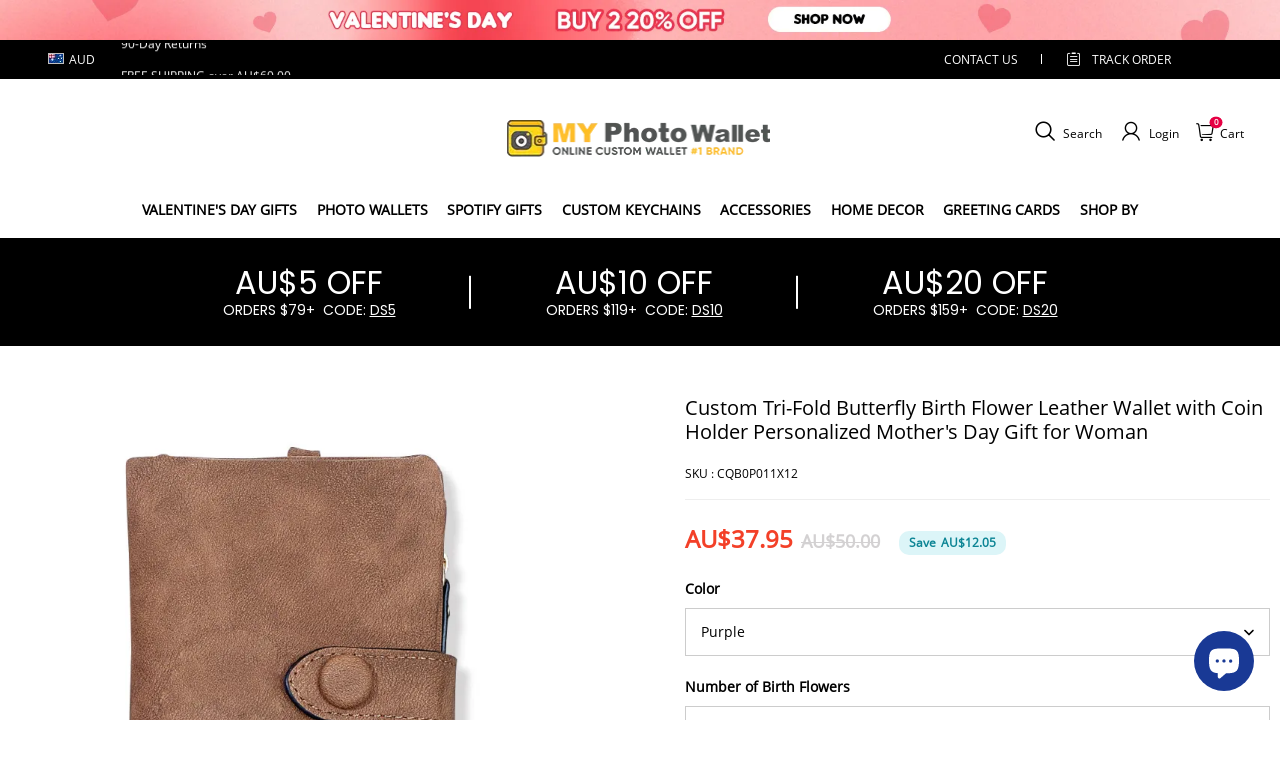

--- FILE ---
content_type: text/css; charset=UTF-8
request_url: https://www.myphotowallet.com.au/cdn/shop/prod///ca7ca988-67f1-4e02-ab87-40b29b5dae74/1729142346110/assets/header-index.css
body_size: 29142
content:
.desktop-site-nav .d-site--nav__item:hover .site-nav__link{
    color:#e60044;
    position: relative;
}
.desktop-site-nav .d-site--nav__item:hover .site-nav__link:after{
    content: "";
    display: block;
    position: absolute;
    width: 80%;
    height: 2px;
    background: #e60044;
    bottom: 0;
    left: 50%;
    transform: translateX(-50%);
}
.desktop-site-nav .megamenu .fw-blod .site-nav__dropdown-link:hover {
    color:#e60044;
}
.note_mb{
  font-size:0;
}
.header__main-wrap .sl-icon-hover:hover{
  transform: scale(1);
}
.cart-big-popimg {
    display: flex;
    justify-content: space-around;
    align-items: center;
    height: 100%;
    margin: 7rem 0;
    background: #f7f8f9;
}
.cart-big-popimg .alertboximage{width: 40%;}
 .trade-cart-sku-item .zoomimg{ 
    position: absolute;
    left: 85px;
    top: 15px;}
 .trade-cart-sku-item-image i.zoomimg {
    position: absolute;
    right: 0;
    top: -4px;    left: inherit;
    cursor: pointer;
    display: inline-block;
    vertical-align: middle;
    fill: currentColor;
}
/*  pop remove*/
.cart-remove {
  display:none;
}
.cart-remove__remove{
  display:flex;
  justify-content: center;
  align-items: center;
  height:100%;
}
.cart-remove .removeitemcart{
  padding: 5rem;
  text-align: center;
  font-size: 1.5rem;
  margin:auto;
}
.cart-remove .removeitemcart p{    font-size: 1.4rem;
  color: #000;
  text-transform: uppercase;
}
.cart-remove .removeitemcart .no-yes{ 
  display: flex;
  justify-content: center;
  padding-top: 1rem;
}
.cart-remove .removeitemcart .no-yes a{
  color: #fff;
  background: #a9a9a9;
  padding: .6rem 2rem;
  width: 28%;
  display: inline-block; 
  cursor: pointer;
  margin: 0 1rem;
  font-size: 12px;
  text-transform: uppercase;
}
.cart-remove .removeitemcart .no-yes a:nth-child(2n){
  background: #df0046;
}

 /* pop remove end  */
  .cart-top-lable li .remove .photo-delete {
    font-weight: 600;
    font-size: 14px;
}
.cart-top-lable{font-size: 12px;
    display: flex!important;
    align-items: center;
    background: #f8f8f8;
    width: calc(100% - 2rem);
    border-bottom: none;
    padding: 6px 0;
    margin: 1rem;
    color: #333;
    font-weight: 600;
    text-transform: uppercase;}
  .cart-top-lable li:nth-child(1){
    width: 136px;}
  .cart-top-lable li:nth-child(2){
    width: 30%;
    text-align: left;} 
  .cart-top-lable li:nth-child(5){
    width: 18%;}
  .cart-top-lable li:nth-child(6){
    width: 6%; 
    padding-right: 0;}
  .cart-top-lable li{
    width: 16%;
    text-align: center;}
.d-site--nav__item.drawer_switchover_menu .header__btn--close,.d-site--nav__item.drawer_switchover_menu{
  display: none;
}
.header__main--sticky .d-site--nav__item.drawer_switchover_menu{
  display: inline-block;
  line-height: 1;
}
.header__main--sticky .d-site--nav__item.drawer_switchover_menu .header__btn {
  padding: 0 8px;
}
.header__top{
  font-size:14px;
  font-weight:700;
}
.j-header_currency .top-bar__currency.current-currency>div>img{
  display: none;
}
.j-header_currency.header__nav--drawer.d-lg-none{
  position: absolute;
  left: 30px;
  top: 50%;
  transform: translateY(-50%);
}
.j-header_currency .top-bar__currency div span{
  font-size: 18px;
}
ul.shistory li,ul.schotkey li {
    width: auto;
    border-radius: 20px;
    padding: 6px 25px;
    background: #e0e0e0;
    display: inline-block;
    margin: 5px 2px;
}
ul.desktop-site-nav span.header_icon_text.d-none.d-md-block{
  display: none !important;
}

.j-stage-header-search span.icon.photofont.photo-sousuo9,.header__btn-icon.sl-icon-hover span.icon.photofont.photo-yonghu1 {
    font-size: 26px;
    color: #000;
}
.color-scheme-1 .header__top,[data-color-scheme="1"] .header__top{
  color:rgba(var(--color-scheme-1-text), 1);
}
#stage-header-cart{
  position: relative;    padding: 0;
}
.site-nav--has-dropdown #stage-header-cart .header__cart-point.body6.notranslate{top: -6px;}
#stage-header-cart .header__cart-point.body6.notranslate {
    top: -2px;
    transform: scale(0.65);
    line-height: 1.1rem;
    height: 1.1rem;
    width: 1.1rem;
    color: #fff;
    border-radius: 50%;
    font-weight: bold;
    text-align: center;
    font-size: 12px;
    display: flex;
    justify-content: center;
    position: absolute;
    left: -10px;
    background-color: #e60044;
}
#header-search-predicate .suggest-title1 {
    display: flex;
    align-items: center;
}
#header-search-predicate .suggest-title1 i.search-history-clear{
  padding-left: 8px;
}
#header-search-predicate>.container{
  position: relative;
  max-width: 1228px;
}
#header-search-predicate .search-history {
    margin-bottom: 80px;
    margin-top: 50px;
}
#header-search-predicate .suggest-title1 h3 {
    font-weight: 100;
    font-size: 14px;
    color: #000;
}
#header-search-predicate>.container ul#header-drawer__suggest-list{
  position: absolute;
  top: 0;
  background: #fff;
  box-shadow: 0 0 5px rgb(0 0 0 / 30%);
  width: 90%;
  left: 50%;
  transform: translateX(-50%);
}
.color-scheme-2 .header__top,[data-color-scheme="2"] .header__top{
  color:rgba(var(--color-scheme-2-text), 1);
}

.color-scheme-3 .header__top,[data-color-scheme="3"] .header__top{
  color:rgba(var(--color-scheme-3-text), 1);
}

.color-scheme-1 .header__top,[data-color-scheme="1"] .header__top{
  background-color:rgba(var(--color-scheme-1-bg));
}

.color-scheme-2 .header__top,[data-color-scheme="2"] .header__top{
  background-color:rgba(var(--color-scheme-2-bg));
}

.color-scheme-3 .header__top,[data-color-scheme="3"] .header__top{
  background-color:rgba(var(--color-scheme-3-bg));
}
.header__top .toolbar,.header__top .toolbar__select{
  align-items:center;
  display:flex;
  justify-content:flex-end;
}
.header__top .toolbar__select{
  flex:0 1 auto;
  flex-shrink:0;
  flex-wrap:nowrap;
  height:32px;
}
.header__layout-menu-pc{
    height: 55px;
}
.header--is-light .header__top{
  background-color:transparent;
  border-bottom:1px solid hsla(0,0%,100%,.1);
}

.header__main--sticky .header__top{
  display:none !important;
}

body[data-type_navigation_uppercase*=true] .d-site--nav__item{
  text-transform:uppercase;
}

.desktop-site-nav{
  list-style:none;
  margin:0 ;
  padding:0;
  text-align: center;
  display: flex;
  justify-content: center;
  align-items: center;
}
.desktop-site-nav__center{
  text-align:center;
}
.desktop-site-nav li{
  display:inline-block;
  position:relative;
}
.desktop-site-nav .text-left li{
  display:block;
}
.desktop-site-nav .dropdown__icon--arrow{
  margin-left:5px;
}
.desktop-site-nav .site-nav__link{
  align-items:center;    text-transform: uppercase;
  color:rgba(var(--color-text));
  display:inline-flex;
  font-family:var(--type-body-font);
  font-style:var(--type-body-font-style);
  font-weight:600;
  letter-spacing:calc(var(--type-body-letter-spacing) / 1000);
  line-height:var(--type-body-line-height);
  padding:1rem 0.61rem;
  position:relative;
  text-decoration:none;
  white-space:normal !important;
}
.desktop-site-nav .site-nav__link::after{    content: "";
    position: absolute;
    top: unset;
    width: 0;
    bottom: -1px;
    right: 48%;
    transform: translateX(50%);
    transition: width 0.3s;}
.desktop-site-nav .site-nav__link:hover:after {
    width: 80%; 
    height: 2px;
    z-index: 3;
    left: unset;
    transition: width 0.3s; 
}
[data-type_navigation_font=title] .desktop-site-nav .site-nav__link{
  font-family:var(--type-title-font);
  font-style:var(--type-title-font-style);
  font-weight:var(--type-title-font-weight, 700);
  letter-spacing:calc(var(--type-title-letter-spacing) / 1000);
  line-height:var(--type-title-line-height);
}

.color-scheme-1 .desktop-site-nav .site-nav__link,[data-color-scheme="1"] .desktop-site-nav .site-nav__link{
  color:rgba(var(--color-scheme-1-text), 1);
}

.color-scheme-2 .desktop-site-nav .site-nav__link,[data-color-scheme="2"] .desktop-site-nav .site-nav__link{
  color:rgba(var(--color-scheme-2-text), 1);
}

.color-scheme-3 .desktop-site-nav .site-nav__link,[data-color-scheme="3"] .desktop-site-nav .site-nav__link{
  color:rgba(var(--color-scheme-3-text), 1);
}
.desktop-site-nav .site-nav--is-megamenu{
  position:static;
}
.desktop-site-nav .site-nav__dropdown{
  background-color:rgba(var(--color-page-background));
  box-shadow:0 10px 20px rgba(0,0,0,.09);
  display:block;
  left:0;
  margin:0;
  max-height:760px;
  min-width:100%;
  overflow:auto;
  padding:10px 0 5px;
  pointer-events:none;
  position:absolute;
  transform:translateY(0);
  visibility:hidden;
  z-index:7;
}
.color-scheme-1 .desktop-site-nav .site-nav__dropdown,[data-color-scheme="1"] .desktop-site-nav .site-nav__dropdown{
  background-color:rgba(var(--color-scheme-1-bg));
}

.color-scheme-2 .desktop-site-nav .site-nav__dropdown,[data-color-scheme="2"] .desktop-site-nav .site-nav__dropdown{
  background-color:rgba(var(--color-scheme-2-bg));
}

.color-scheme-3 .desktop-site-nav .site-nav__dropdown,[data-color-scheme="3"] .desktop-site-nav .site-nav__dropdown{
  background-color:rgba(var(--color-scheme-3-bg));
}

.desktop-site-nav .site-nav__dropdown .site-nav__dropdown-link{
  display:inline-block;
  white-space:nowrap;
}
.color-scheme-1 .desktop-site-nav .site-nav__dropdown .site-nav__dropdown-link,[data-color-scheme="1"] .desktop-site-nav .site-nav__dropdown .site-nav__dropdown-link{
  color:rgba(var(--color-scheme-1-text), 1);
}

.color-scheme-2 .desktop-site-nav .site-nav__dropdown .site-nav__dropdown-link,[data-color-scheme="2"] .desktop-site-nav .site-nav__dropdown .site-nav__dropdown-link{
  color:rgba(var(--color-scheme-2-text), 1);
}

.color-scheme-3 .desktop-site-nav .site-nav__dropdown .site-nav__dropdown-link,[data-color-scheme="3"] .desktop-site-nav .site-nav__dropdown .site-nav__dropdown-link{
  color:rgba(var(--color-scheme-3-text), 1);
}
.site-header__cart .photo-cart{
  color: #000; 
  font-size: 20px;
  transform: translate(0px, -1px);
  display: inline-block;
}
.desktop-site-nav .megamenu{
  line-height:1.8;
  overflow:auto;
  padding:0;
}
.desktop-site-nav .megamenu .fw-blod{
  padding-left: 10px;
}
.desktop-site-nav .megamenu .fw-blod .site-nav__dropdown-link{
  font-weight:600;
  margin-top:0;
}
.desktop-site-nav .megamenu .fw-blod.header-body3 .site-nav__dropdown-link{
  font-weight:500;
}
.desktop-site-nav .megamenu .site-nav__dropdown-link{    width: 100%;
  margin:4px 0;
  white-space:normal;
}
.desktop-site-nav .magamenu__container{
  width: 100%;
  max-width: 1228px;
  margin: 0 auto;
  padding: 0;
}
.desktop-site-nav .magamenu__container,.desktop-site-nav .unmegamenu-container.site-nav__dropdown ul{
  opacity:0;
  transform:translateY(0px);
  /* transition:opacity .3s ease 50ms, transform .25s cubic-bezier(.165, .84, .44, 1) 50ms; */
}
.desktop-site-nav .unmegamenu-container.site-nav__dropdown ul{
  padding-left:0;
}
.desktop-site-nav .unmegamenu-container.site-nav__dropdown ul>li{
  padding:8px 15px;
}
.desktop-site-nav .megamenu__colection-image{
  display:none;
  margin-bottom:20px;
  position:relative;
  width:100%;
}
.desktop-site-nav .megamenu__colection-image .megamenu__colection-image-pic{
  bottom:0;
  height:100%;
  left:0;
  object-fit:cover;
  position:absolute;
  right:0;
  top:0;
  width:100%;
}
.desktop-site-nav .site-nav--has-dropdown{
  z-index:6;
}
.desktop-site-nav .site-nav--has-dropdown.actived{
  z-index:7;
}
.desktop-site-nav .site-nav--has-dropdown.actived .megamenu__colection-image{
  display:block;
}
.desktop-site-nav .site-nav--has-dropdown.actived .site-nav__dropdown{
  display:block;
  pointer-events:auto;
  visibility:visible;
  height: 75vh;
  overflow: hidden;
}
.desktop-site-nav .site-nav--has-dropdown.actived .magamenu__container,.desktop-site-nav .grid-wrap{
  height: 100%;
}
.desktop-site-nav .site-nav--has-dropdown.actived .magamenu__container,.desktop-site-nav .site-nav--has-dropdown.actived .unmegamenu-container.site-nav__dropdown>ul{
  opacity:1;
  transform:translateY(0);
}
.desktop-site-nav .grid-wrap{
  width: 100%;
  display: flex;
  justify-content: space-between;
}
.desktop-site-nav .nav-grid{
  align-content:flex-start;
  display:flex;
  display:grid;
  flex-wrap:wrap;
  grid-template-columns:repeat(auto-fill, minmax(220px, 1fr));
  list-style:none;
  margin:0 0 0 ;
  overflow:hidden;
  width: 50%;
}
.desktop-site-nav .menu-item-right {
    width: 50%;
    display: flex;
    justify-content: space-around;
}
.desktop-site-nav .menu-item-right .small_list{
  width: 45%;
  margin-bottom: 15px;
}
.desktop-site-nav .menu-item-right .small_list a{
  display: block;
}
.desktop-site-nav .nav-grid__item{
  flex:1;
  max-width:400px;
  min-height:1px;
  min-width:220px;
  padding:0 0 20px 20px;
}
.desktop-site-nav .menu__img-title,.desktop-site-nav .nav-grid__item{
  overflow:hidden;
  word-break:break-word;
}
.desktop-site-nav .left{
  float:left;
  margin-bottom:20px;
  margin-right:20px;
}
.desktop-site-nav .right{
  float:right;
  margin-bottom:20px;
  margin-left:20px;
}
.desktop-site-nav li[data-float*=left] .nav-grid{
  margin-left:0;
}
.desktop-site-nav li[data-float*=right] .nav-grid{
  margin-right:20px;
}

.site-nav__dropdown-link:hover{
  color:rgba(var(--color-text), .7);
}

.header--is-light .desktop-site-nav .d-site--nav__item .d-site--nav__underline:after{
  border-bottom-color:#fff;
}
.header--is-light .desktop-site-nav .site-nav--has-dropdown.actived{
  background-color:rgba(var(--color-page-background));
}
.header--is-light .desktop-site-nav .site-nav--has-dropdown.actived .site-nav-item{
  color:rgba(var(--color-header-text));
}
.header--is-light .desktop-site-nav .site-nav--has-dropdown.actived .d-site--nav__underline:after{
  border-bottom-color:rgba(var(--color-header-text));
}
.header--is-light .desktop-site-nav .site-nav--has-dropdown.appear-animation{
  background-color:rgba(var(--color-page-background));
}
.header--is-light .desktop-site-nav .site-nav--has-dropdown.appear-animation .site-nav-item{
  color:rgba(var(--color-header-text));
}
.header--is-light .site-nav__dropdown{
  background-color:rgba(var(--color-page-background));
}

.header__logo{
  display:block;
  margin:36px auto 16px;
}
.header__logo img{
  vertical-align:middle;
}
.header__logo a{
  color:rgba(var(--color-text));
  font-size:30px;
  line-height:39px;
  text-align:left;
  text-decoration:none;
}
[data-type_title_uppercase=true] .header__logo a{
  text-transform:uppercase;
}

.color-scheme-1 .header__logo a,[data-color-scheme="1"] .header__logo a{
  color:rgba(var(--color-scheme-1-text), 1);
}

.color-scheme-2 .header__logo a,[data-color-scheme="2"] .header__logo a{
  color:rgba(var(--color-scheme-2-text), 1);
}

.color-scheme-3 .header__logo a,[data-color-scheme="3"] .header__logo a{
  color:rgba(var(--color-scheme-3-text), 1);
}

.header__logo a:hover{
  color:rgba(var(--color-text));
}
.color-scheme-1 .header__logo a:hover,[data-color-scheme="1"] .header__logo a:hover{
  color:rgba(var(--color-scheme-1-text), 1);
}

.color-scheme-2 .header__logo a:hover,[data-color-scheme="2"] .header__logo a:hover{
  color:rgba(var(--color-scheme-2-text), 1);
}

.color-scheme-3 .header__logo a:hover,[data-color-scheme="3"] .header__logo a:hover{
  color:rgba(var(--color-scheme-3-text), 1);
}

.header__logo--link{
  display:block;
}
.header__logo--link img{
  width:100%;
}

@media (max-width:749.98px){

  .header__logo{
    margin:8px 0;
  }
  .cart-big-popimg {
    margin: 0 auto;
    justify-content: space-around;
    padding: 0 1rem;
}
  .cart-top-lable{
    display: none!important;}
}
.header__btn{
  color:rgba(var(--color-text));
  cursor:pointer;
  display:inline-flex;
}
.color-scheme-1 .header__btn,[data-color-scheme="1"] .header__btn{
  color:rgba(var(--color-scheme-1-text), 1);
}

.color-scheme-2 .header__btn,[data-color-scheme="2"] .header__btn{
  color:rgba(var(--color-scheme-2-text), 1);
}

.color-scheme-3 .header__btn,[data-color-scheme="3"] .header__btn{
  color:rgba(var(--color-scheme-3-text), 1);
}

.header__btn .header__btn-content{
  align-items:center;
  display:flex;
}
.header__btn .header__btn-icon{
  position:relative;
  display: flex;
  align-items: center;
}

span.header_icon_text.d-none.d-md-block{
  color: #000;
  font-size: 12px;
  display: inline-block;
  transform: translateY(2px);
  padding-left: 5px;
  font-family: "Open Sans";
}
#stage-header-cart a {
  display: flex;
  align-items: center;
}
.shopline-element-header-icon-search.header__btn {
  display: flex;
  align-items: center;
}
.header__btn .header__btn-text{
  margin-left:8px;
  margin-right:16px;
}
.header__btn:last-of-type .header__btn-text{
  margin-right:0;
}
.header__btn span,.header__btn svg{
  vertical-align:middle;
}
.header__btn:hover{
  color:rgba(var(--color-text));
}
.color-scheme-1 .header__btn:hover,[data-color-scheme="1"] .header__btn:hover{
  color:rgba(var(--color-scheme-1-text), 1);
}

.color-scheme-2 .header__btn:hover,[data-color-scheme="2"] .header__btn:hover{
  color:rgba(var(--color-scheme-2-text), 1);
}

.color-scheme-3 .header__btn:hover,[data-color-scheme="3"] .header__btn:hover{
  color:rgba(var(--color-scheme-3-text), 1);
}
.header__btn--menu .photo-menu {
  font-size: 26px;
}
.header__btn--menu{
  background:none;
  border:none;
  padding:0;
}
.header__btn--menu .header__btn--close{
  display: none;  
}
.header__cart{
  position:relative;
}
.header__cart .header__cart-point{
  background-color:rgba(var(--color-cart-dot));
  border-radius:20px;
  color:rgba(var(--color-cart-dot-text));
  display:none;
  left:24px;
  line-height:20px;
  min-width:20px;
  padding:0 6px;
  position:absolute;
  text-align:center;
  top:-8px;
  transform:translateX(-50%);
}
.color-scheme-1 .header__cart .header__cart-point,[data-color-scheme="1"] .header__cart .header__cart-point{
  background-color:rgba(var(--color-scheme-1-text));
  color:rgba(var(--color-scheme-1-bg), 1);
}

.color-scheme-2 .header__cart .header__cart-point,[data-color-scheme="2"] .header__cart .header__cart-point{
  background-color:rgba(var(--color-scheme-2-text));
  color:rgba(var(--color-scheme-2-bg), 1);
}

.color-scheme-3 .header__cart .header__cart-point,[data-color-scheme="3"] .header__cart .header__cart-point{
  background-color:rgba(var(--color-scheme-3-text));
  color:rgba(var(--color-scheme-3-bg), 1);
}

.header__cart--active .header__cart-point{
  display:block;
}
#menu-drawer .select-wrapper .icon_txt{
  font-weight: 100;  
  padding-left: 16px;
  font-size: 13px;
}
span.icon.photofont.photo-a-ChooseCurrency{
  font-size: 25px;
  font-weight: 100;
}
.label-currency {
  display: flex;
  align-items: center;
}
.desktop-split-nav{
  align-items:center;
  display:flex;
  flex:1 1 100%;
}

@media (max-width:749.98px){
  .desktop-split-nav{
    justify-content:center;
  }
  #menu-drawer .track-order > a i {
    font-size: 22px;
    font-weight: 900;
  }
  #menu-drawer .track-order > a span{
    padding: 0;
    font-size: 12px;
    padding-left: 8px;
    font-weight: 100;
  }
  #menu-drawer:after {
    content: "";
    position: absolute;
    width: 100vw;
    left: 0;
    top: 0;
    height: 4px;
    background: #E60044;
    z-index: 100;
  }
}
.desktop-split-nav .header-item--split-left{
  display:flex;
  flex:1 1 20%;
  justify-content:flex-end;
}
.desktop-split-nav .header-item--split-right{
  display:flex;
  flex:1 1 20%;
}
.desktop-split-nav .desktop-split-nav__logo{
  align-items:center;
  text-align:center;
}
@media (min-width:750px){
  .desktop-split-nav .desktop-split-nav__logo{
    margin:0 30px;
  }
}

.stage-announcement-bar{
  overflow:hidden;
  padding:6px 0;
  position:relative;
  word-break:break-word;
  z-index:120;
}
.stage-announcement-bar .container{
  text-align:center;
}
.stage-announcement-bar .announcement-haslink .announcement__text{
  border-bottom:1px solid rgba(var(--color-header-announcement-bar-text));
}
.stage-announcement-bar .announcement__text{
  color:currentColor;
}

.header__icon-statement{
  align-items:center;
  color:rgba(var(--color-text));
  display:flex;
  justify-content:center;
  margin-left:20px;
}
.header__icon-statement.header__icon-statement-ismobile{
  display:none;
}
.header__icon-statement:hover{
  color:rgba(var(--color-text));
}
.header__icon-statement svg{
  flex-shrink:0;
  width:30px;
}
.header__icon-statement path{
  fill:currentColor;
}
.header__icon-statement .header__icon-right{
  margin-left:10px;
}
.header__icon-statement .header__icon-title{
  flex-shrink:0;
  font-size:14px;
  line-height:22px;
  max-width:200px;
  overflow:hidden;
  text-overflow:ellipsis;
  white-space:nowrap;
}
.header__icon-statement .header__icon-title:first-child{
  font-size:16px;
  font-weight:600;
}

@media (max-width:959.98px){
  .header__icon-statement,.is-sticky .header__layout-container .header__icon-statement-ismobile{
    display:none;
  }
  .header__icon-statement .header__icon-title{
    font-size:12px;
    max-width:100%;
  }
  .header__icon-statement .header__icon-title:first-child{
    font-size:14px;
    font-weight:600;
  }
  .header__icon-statement .header__icon-title+.header__icon-title{
    margin-left:10px;
  }
  .header__icon-statement svg{
    height:16px;
    width:16px;
  }
  .header__icon-statement.header__icon-statement-ismobile{
    background-color:rgba(var(--color-page-background));
    display:flex;
    margin-left:0;
    padding-bottom:10px;
  }
  .header__icon-statement.header__icon-statement-ismobile .header__icon-right{
    display:flex;
    overflow:hidden;
  }
}
.header__search--container{
  display:none;
  height:100%;
  left:0;
  /* opacity:0; */
  overflow:hidden;
  position:fixed;
  right:0;
  transition:opacity 0.01s;
  z-index:128;
}
.header__search--container .header__search{
    background: #f6f6f6;
    padding: 30px 0px;
}
.header__search--container .header__search .container{
  align-items:stretch;
  display:flex;
  flex:1 1 100%;
  max-width: 1228px;
  margin: 0 auto;
}
.header__search--container .header__search--form{
  display:flex;
  flex:1 1 auto;
}
.color-scheme-1 .header__search--container .header__search--form,[data-color-scheme="1"] .header__search--container .header__search--form{
  border-color:rgba(var(--color-scheme-1-text), 1);
}

.color-scheme-2 .header__search--container .header__search--form,[data-color-scheme="2"] .header__search--container .header__search--form{
  border-color:rgba(var(--color-scheme-2-text), 1);
}

.color-scheme-3 .header__search--container .header__search--form,[data-color-scheme="3"] .header__search--container .header__search--form{
  border-color:rgba(var(--color-scheme-3-text), 1);
}
button.header__search--btn.header__cancel--btn.j-stage-search-close svg {
    width: 50px;
    height: 50px;
    color: #777;
}
@media (max-width:749.98px){
  .header__search--container .header__search{
    padding: 10px 0px;
  }
  .header__search--container .header__search--form{
    padding: 0 0px 0 20px;
  }
}
.header__search--container button.header__search--btn.j-stage-force-search{
  display: none;
}
.header__search--container .header__search--btn{
  
  align-items:center;
  background:none;
  border:none;
  color:rgba(var(--color-text));
  cursor:pointer;
  display:flex;
  padding:0 15px 0 0;
}
.header__search--container .header__cancel--btn{
  padding:0 15px;
}
.header__search--container .header__search--input{
  background-color:inherit;
  border:0;
  border-radius:0;
  color:inherit;
  flex:1 1 auto;
  max-width:100%;
  outline:none;
  padding:8px 0;
  width:100%;
  font-size: 45px;
}
.header__search--container .header__search--input::placeholder{
  color: #a0a0a0
}
.header__search--container .header__search--input::-webkit-search-cancel-button{
  display:none;
}
.header__search--container.is-active{
  bottom:0;
  display:block;
  opacity:1;
  overflow:visible;
  background: #fff;
}
.header__search--container.is-transitioning{
  display:block !important;
  visibility:visible !important;
}

.header__search--predicate{
  background-color:#fff;
  background-color:rgba(var(--color-page-background));
  color:#000;
  color:rgba(var(--color-text));
  left:0;
  max-height:60vh;
  max-height:calc(100vh - 100%);
  overflow:auto;
  position:absolute;
  right:0;
  top:100%;
  z-index:130;
}
.header__search--predicate.fix_ad_input{
  max-height:50vh;
}

.header__suggest--list,.searchbar__suggest--list{
  list-style:none;
  margin:0;
  padding:0;
}
.header__suggest--list li,.searchbar__suggest--list li{
  align-items:center;
  display:flex;
  padding:0 12px 0 36px;
}
.header__suggest--list li a,.searchbar__suggest--list li a{
  border-radius:2px;
  color:rgba(var(--color-text));
  overflow:hidden;
  padding:8px 0 8px 12px;
  text-decoration:none;
  text-overflow:ellipsis;
  width:100%;
}
.header__suggest--list li a:hover,.searchbar__suggest--list li a:hover{
  background-color:rgba(var(--color-text), .08);
}
.header__suggest--list li a[data-match=true],.searchbar__suggest--list li a[data-match=true]{
  color:rgba(var(--color-text), .6);
}
.header__suggest--list li a[data-match=true] span,.searchbar__suggest--list li a[data-match=true] span{
  color:rgba(var(--color-text));
}
.header__suggest--list li:last-child,.searchbar__suggest--list li:last-child{
  margin-bottom:32px;
}

#suggest-menu-list{
  display:none;
}
.header__search--container .header__cancel--btn span.photofont.icon.photo-close.suggest-close {
    font-size: 40px;
}
.searchbar__suggest--list{
  background-color:rgba(var(--color-page-background));
}
.searchbar__suggest--list .body2,.searchbar__suggest--list .trade_summations .trade_summations_fee .settleSumAmount .text_bold,.trade_summations .trade_summations_fee .settleSumAmount .searchbar__suggest--list .text_bold{
  font-weight:600;
}
.searchbar__suggest--list li a{
  color:rgba(var(--color-text));
}

[data-button_style=radius] .header__searchBar-container .searchbar--input{
  border-radius:4px 0 0 4px;
}
[data-button_style=radius] .header__searchBar-container .icon-search{
  border-radius:0 4px 4px 0;
}
.search-modal__content{
  position: relative;
    z-index: 2;
}
@media (max-width:749.98px){
 
  .header__search--container button.header__search--btn.j-stage-force-search {
    display: block;
  }
  .header__search--container button.header__search--btn.j-stage-force-search svg {
    width: 30px;
  }
  .header__search--container .header__cancel--btn span.photofont.icon.photo-close.suggest-close {
    font-size: 30px;
  }
  #header-search-predicate .suggest-title1 {
    display: flex;
    align-items: center;
    margin: 20px 0;
  }
  div#header-search-predicate {
    padding: 0 20px;
  }
   .trade-cart-sku-item .zoomimg{ 
    position: absolute;
    left: 95px;
    top: 6px;}
    .cart-big-popimg .alertboximage {
    width: 53%;
}
  .header-mb-nav{
    display: flex;
    align-items: center;
    position: absolute;
    left: 0;
    width: 25%;
    justify-content: space-around;}
  .header__top{
    display:none;
  }
}
.header__searchBar-container{
  align-items:center;
  box-sizing:border-box;
  display:flex;
  height:40px;
  justify-content:space-between;
}
.header__searchBar-container.middle{
  flex:0 1 250px;
}
.header__searchBar-container.large{
  flex:0 1 475px;
}
.header__searchBar-container.full{
  width:100%;
}
.header__searchBar-container .searchbar__input--container{
  flex:1;
  height:100%;
  max-width:100%;
  position:relative;
}
.header__searchBar-container .searchbar__input--container .header__search--predicate{
  background:rgba(var(--color-page-background));
  border-radius:4px;
  box-shadow:0 10px 20px rgba(0,0,0,.1);
  top:110%;
}
.header__searchBar-container .searchbar__input--container .searchbar__suggest--list li{
  padding:0;
}
.header__searchBar-container .searchbar__input--container .searchbar__suggest--list li:last-child{
  margin-bottom:10px;
}
.header__searchBar-container .searchbar__input--container .searchbar__suggest--list li:first-child{
  margin-top:10px;
}
.header__searchBar-container .searchbar__input--container .searchbar__suggest--list a{
  margin:0 10px;
  padding:8px 12px;
}
.header__searchBar-container .searchbar__input--container .searchbar--input{
  border:1px solid rgba(var(--color-entry-line));
}
.header__searchBar-container .searchbar__input--container .searchbar--input::-webkit-search-cancel-button{
  display:none;
}
.header__searchBar-container input{
  -webkit-appearance:none;
  background-color:#fff;
  border:none;
  border-radius:0;
  color:#000;
  flex:1;
  height:100%;
  padding-left:10px;
  width:100%;
}
.header__searchBar-container input::placeholder{
  color:inherit;
}
.header__searchBar-container .icon-search{
  align-items:center;
  background-color:rgba(var(--color-btn-background));
  color:rgba(var(--color-btn-text));
  cursor:pointer;
  display:flex;
  height:100%;
  justify-content:center;
  padding:0 10px;
}

.drawer-menu__container{
  display:flex;
  flex-direction:column;
  height:100%;
}
.drawer-menu__container .drawer-menu__wrapper{
  flex:1;
  overflow:auto;
}

#menu-drawer-currency .drawer__main,#menu-drawer-locale .drawer__main{
  padding-top:0;
}

#menu-drawer-currency .j-drawer-back,#menu-drawer-locale .j-drawer-back{
  color:rgba(var(--color-text));
}

#menu-drawer .drawer__main{
  padding-left:0;
  padding-right:0;
  padding-top:0;
}

#menu-drawer .drawer__header--fixed{
  padding:0 30px;
}

.stage-mobile-nav{
  list-style:none;
  margin:0;
  padding:0;
}
.stage-mobile-nav .mobile-nav__first{
  order:2;
}
.stage-mobile-nav a,.stage-mobile-nav a:hover{
  color:rgba(var(--color-text));
}
.stage-mobile-nav .nav-pd{
  padding:10px 30px;
}
.stage-mobile-nav .nav-ph{
  padding:0 15px;
}
.stage-mobile-nav ul{
  list-style:none;
  padding:0;
}
.stage-mobile-nav li{
  margin-bottom:0;
}
.stage-mobile-nav button{
  background:none;
  border:none;
  outline:none;
}
.stage-mobile-nav .menu__img{
  background-color:rgba(var(--color-text), .05);
  font-size:0;
  padding:30px;
}
.stage-mobile-nav .menu__img img{
  width:100%;
}
.stage-mobile-nav .menu__img .menu__img-title{
  color:rgba(var(--color-text));
  margin-top:8px;
}
.stage-mobile-nav .mobile-nav__item{
  display:block;
  position:relative;
}
.stage-mobile-nav .mobile-nav__has-sublist{
  display:flex;
}
.stage-mobile-nav .mobile-nav__link{
  display:block;
  flex:1 1 auto;
}
.stage-mobile-nav .mobile-nav__link--top-level{
  flex:1 1 auto;
  word-break:break-word;
}
.stage-mobile-nav .mobile-nav__toggle{
  align-items:center;
  display:flex;
  flex:0 1 auto;
  word-break:break-word;
}
.stage-mobile-nav .collapsible-content--all{
  -webkit-backface-visibility:hidden;
  backface-visibility:hidden;
  height:0;
  opacity:0;
  overflow:hidden;
  visibility:hidden;
}
.stage-mobile-nav .collapsible-content.is-open{
  opacity:1;
  transition:opacity 1s cubic-bezier(.25, .46, .45, .94), height .35s cubic-bezier(.25, .46, .45, .94);
  visibility:visible;
}
.stage-mobile-nav .collapsible-content__inner{
  display:flex;
  flex-direction:column;
  transition:transform .3s cubic-bezier(.25, .46, .45, .94);
}
.stage-mobile-nav .collapsible-content__inner .left{
  order:1;
  padding-bottom:0;
}
.stage-mobile-nav .collapsible-content__inner .right{
  order:3;
  padding-top:0;
}
.stage-mobile-nav .collapsible-content__inner .mobile-nav__second{
  order:2;
}
.stage-mobile-nav div[data-float*=left] .mobile-nav__second{
  padding-top:20px;
}
.stage-mobile-nav div[data-float*=right] .mobile-nav__second{
  padding-bottom:20px;
}
.stage-mobile-nav .collapsible-content--all .collapsible-content__inner{
  transform:translateY(40px);
}
.stage-mobile-nav .collapsible-content{
  transition:opacity .3s cubic-bezier(.25, .46, .45, .94), height .3s cubic-bezier(.25, .46, .45, .94);
}
.stage-mobile-nav .is-open .collapsible-content__inner{
  transform:translateY(0);
  transition:transform .5s cubic-bezier(.25, .46, .45, .94);
}
.stage-mobile-nav .mobile-nav__child-item{
  display:flex;
}
.stage-mobile-nav .mobile-nav__second{
  background-color:rgba(var(--color-text), .05);
}
.stage-mobile-nav .mobile-nav__first>.nav-pd{
  padding-bottom:12px;
  padding-top:12px;
}
.stage-mobile-nav .nav-collapsible-trigger{
  align-items:center;
  color:rgba(var(--color-text));
  cursor:pointer;
  display:flex;
  padding:0 0 0 20px;
}
.stage-mobile-nav .nav-collapsible-trigger .toggle-show{
  display:none;
}
.stage-mobile-nav .nav-collapsible-trigger .toggle-close{
  display:inline-block;
  transform:scaleY(-1);
}
.stage-mobile-nav .nav-collapsible-trigger.is-open .toggle-show{
  display:inline-block;
}
.stage-mobile-nav .nav-collapsible-trigger.is-open .toggle-close{
  display:none;
}
.stage-mobile-nav .is-transitioning{
  display:block !important;
  visibility:visible !important;
}
.stage-mobile-nav .mobile-nav__item--secondary{
  margin-top:12px;
}
.stage-mobile-nav .mobile-nav__item--secondary.top{
  order:1;
}
.stage-mobile-nav .mobile-nav__item--secondary.bottom{
  order:3;
}
.stage-mobile-nav .mobile-nav__item--secondary:after{
  display:none;
}
.stage-mobile-nav .locale-currency{
  align-items:center;
  display:flex;
}
.stage-mobile-nav .locale-currency .locale-currency__icon--arrow{
  margin-left:8px;
}

.split-bottom,.split-top{
  background-color:rgba(var(--color-entry-line));
  flex-shrink:0;
  height:1px;
  margin:12px 30px;
}

.grid{
  margin-left:-15px;
  padding:0 30px;
}

.grid__item{
  float:left;
  margin:9px 0;
  min-height:1px;
  padding-left:15px;
  width:50%;
}

.mobile-nav__social{
  display:flex;
  flex-shrink:0;
  flex-wrap:wrap;
  justify-content:stretch;
  list-style:none outside;
  margin:15px 0 8px;
  padding:0 30px;
}
.mobile-nav__social li{
  border:1px solid;
  border-color:rgba(var(--color-entry-line));
  flex:0 1 33.33%;
  margin:0 0 -1px;
  text-align:center;
}
.mobile-nav__social li:nth-child(3n-1){
  margin-left:-1px;
  margin-right:-1px;
}
.mobile-nav__social li a{
  align-items:center;
  color:rgba(var(--color-text));
  display:flex;
  justify-content:center;
  padding:8px 30px;
}

.currency-list,.drawer-menu-locale-currency{
  list-style:none;
  margin:0;
  padding:0;
}
.currency-list .click,.currency-list a,.drawer-menu-locale-currency .click,.drawer-menu-locale-currency a{
  color:rgba(var(--color-text));
}
.currency-list li,.drawer-menu-locale-currency li{
  align-items:center;
  display:flex;
  height:36px;
}

.drawer-menu-locale-currency[data-currency]{
  height:100%;
}
.drawer-menu-locale-currency[data-currency] .currency-search{
  color:rgba(var(--color-text));
  flex-shrink:0;
}
.drawer-menu-locale-currency[data-currency] .currency-search input{
  color:rgba(var(--color-text));
}

@media (max-width:749.98px){
  .stage-mobile-nav .nav-pd{
    padding:10px 20px;
  }
  .stage-mobile-nav .menu__img{
    padding:20px;
  }
  .split-bottom,.split-top{
    margin-left:20px;
    margin-right:20px;
  }
  #menu-drawer .drawer__header--fixed,.grid,.mobile-nav__social{
    padding:0 0px;
  }
}
*,:after,:before{
  box-sizing:border-box;
}

:focus{
  outline:0;
}

@media (min-width:750px){
  .trade_cart,.trade_mini_cart{
    flex-wrap:wrap;
  }
  .trade_cart main,.trade_mini_cart main{
    order:1;
  }
  .trade_cart aside,.trade_mini_cart aside{
    order:2;
  }
  .trade_cart .trade_cart_recently-viewed-product,.trade_mini_cart .trade_cart_recently-viewed-product{
    order:3;
  }
}
@media (max-width:749.98px){
  .trade_cart main,.trade_mini_cart main{
    order:1;
  }
  .trade_cart aside,.trade_mini_cart aside{
    order:3;
  }
  .trade_cart .trade_cart_recently-viewed-product,.trade_mini_cart .trade_cart_recently-viewed-product{
    order:2;
  }
}
.trade_cart .text_bold,.trade_mini_cart .text_bold{
  font-weight:600;
}
.trade_cart .hide,.trade_cart.hide,.trade_mini_cart .hide,.trade_mini_cart.hide{
  display:none !important;
}
.trade_cart .tip,.trade_mini_cart .tip{
  color:#2c2c2c;
  font-size:12px;
  line-height:1.4;
  margin-bottom:0;
  opacity:.4;
}
.trade_cart .content_wrapper,.trade_mini_cart .content_wrapper{
  margin-bottom:42px;
}
.trade_cart .content_wrapper--small,.trade_mini_cart .content_wrapper--small{
  margin-bottom:28px;
}
.trade_cart .content_wrapper--large,.trade_mini_cart .content_wrapper--large{
  margin-bottom:56px;
}
.trade_cart .select__box__padding,.trade_mini_cart .select__box__padding{
  padding:20px 24px;
}
.trade_cart .modules-header,.trade_mini_cart .modules-header{
  color:#2c2c2c;
  font-size:18px;
  font-weight:500;
  line-height:1.4;
  margin-bottom:16px;
}
.trade_cart .modules-header.modules-header-no-wrap,.trade_mini_cart .modules-header.modules-header-no-wrap{
  margin-bottom:8px;
}
@media screen and (max-width:999px){
  .trade_cart .content_wrapper,.trade_mini_cart .content_wrapper{
    margin-bottom:28px;
  }
  .trade_cart .content_wrapper--small,.trade_mini_cart .content_wrapper--small{
    margin-bottom:20px;
  }
  .trade_cart .content_wrapper--large,.trade_mini_cart .content_wrapper--large{
    margin-bottom:42px;
  }
  .trade_cart .select__box__padding,.trade_mini_cart .select__box__padding{
    padding:20px 16px;
  }
  .trade_cart .modules-header.modules-header-double-rows,.trade_mini_cart .modules-header.modules-header-double-rows{
    margin-bottom:8px;
  }
}
.trade_cart span.notranslate sup,.trade_mini_cart span.notranslate sup{
  position:relative;
  top:-.3em;
  vertical-align:baseline;
}
.trade_cart span.notranslate.body1 sup,.trade_mini_cart span.notranslate.body1 sup{
  top:-.7em;
}

.trade_cart_recently-viewed-product{
  /* margin-top:40px; */
  width:100%;
}
@media (max-width:749.98px){
  .trade_cart_recently-viewed-product{
    margin:0 auto;
  }
}

.form-title{
  color:#2c2c2c;
  font-size:18px;
  font-weight:500;
  margin-bottom:15px;
}

input[type=radio]{
  cursor:pointer;
}

.up_arrow_icon{
  background-image:var(--sl-asset-checkout-images-payment_temp--svg);
  display:inline-block;
  height:16px;
  width:16px;
}

.co-toast{
  background:rgba(0,0,0,.7);
  border-radius:4px;
  color:#fff;
  left:50%;
  line-height:1.5;
  max-width:400px;
  padding:10px 20px;
  position:fixed;
  text-align:left;
  top:30%;
  transform:translate(-50%, -50%);
  word-break:break-word;
  z-index:1000;
}

.mp-toast{
  box-sizing:content-box;
  left:50%;
  margin:0;
  max-width:320px;
  padding:0;
  position:absolute;
  top:50%;
  transform:translate3d(-50%, -50%, 0);
  z-index:1010;
}
.mp-toast.comment-toast{
  width:fit-content;
}
.mp-toast.comment-toast__inner{
  border-radius:0;
}
.mp-toast__inner{
  font-feature-settings:"tnum";
  background:#000;
  border-radius:4px;
  box-shadow:0 4px 20px rgba(0,0,0,.15);
  color:#fff;
  display:inline-block;
  font-size:14px;
  font-variant:tabular-nums;
  line-height:1.5;
  list-style:none;
  opacity:.85;
  padding:16px 32px;
  pointer-events:none;
  pointer-events:all;
  text-align:center;
}
.mp-toast__hidden{
  display:none !important;
}
.mp-toast--loading{
  align-items:center;
  background-color:rgba(0,0,0,.7);
  border-radius:8px;
  color:#fff;
  color:#c8c9cc;
  display:flex;
  flex-direction:column;
  font-size:14px;
  font-size:0;
  justify-content:center;
  max-width:70%;
  min-height:88px;
  padding:16px;
  text-align:center;
  vertical-align:middle;
  white-space:pre-wrap;
  width:88px;
  word-break:break-all;
}
.mp-toast--loading-style2{
  background-color:transparent;
}
.mp-toast--loading-style2 .mp-toast__content{
  display:none;
}
.mp-toast__loading{
  color:#fff;
  padding:4px;
}
.mp-toast__text{
  color:#fff;
  font-size:14px;
  margin-top:8px;
  min-height:0;
  min-width:96px;
}
.mp-toast__fullscreen{
  position:fixed !important;
}

.mp-loading{
  color:#c8c9cc;
  font-size:0;
  position:relative;
  vertical-align:middle;
}
.mp-loading__circular{
  display:block;
  height:100%;
  width:100%;
}
.mp-loading__circular circle{
  stroke:currentColor;
  stroke-width:3;
  stroke-linecap:round;
  animation:mp-circular 1.5s ease-in-out infinite;
}
.mp-loading__text{
  color:#969799;
  font-size:14px;
  margin-left:8px;
}
.mp-loading__spinner,.mp-loading__text{
  display:inline-block;
  vertical-align:middle;
}
.mp-loading__spinner{
  animation:mp-rotate .8s linear infinite;
  height:30px;
  max-height:100%;
  max-width:100%;
  position:relative;
  width:100%;
}
.mp-loading__spinner--circular{
  animation-duration:2s;
}
.mp-loading__success-box{
  display:inline-block;
  height:30px;
  max-height:100%;
  max-width:100%;
  position:relative;
  vertical-align:middle;
  width:100%;
}
.mp-loading__success-box .hookmark{
  stroke-dasharray:100 100;
  stroke-dashoffset:100;
  animation:1s linear hookmarkTransform forwards .6s;
}
.mp-loading__success-box .circle{
  stroke-dasharray:120;
  stroke-dashoffset:120;
  animation:1s linear circleTransform forwards;
}
.mp-loading__success-box svg{
  height:100%;
  width:100%;
}
@keyframes circleTransform{
  0%{
    stroke-dasharray:120;
    stroke-dashoffset:120;
  }
  to{
    stroke-dasharray:120;
    stroke-dashoffset:0;
  }
}
@keyframes hookmarkTransform{
  0%{
    stroke-dasharray:100 100;
    stroke-dashoffset:100;
  }
  to{
    stroke-dasharray:100 100;
    stroke-dashoffset:0;
  }
}
@keyframes mp-circular{
  0%{
    stroke-dasharray:1, 200;
    stroke-dashoffset:0;
  }
  50%{
    stroke-dasharray:90, 150;
    stroke-dashoffset:-40;
  }
  to{
    stroke-dasharray:90, 150;
    stroke-dashoffset:-120;
  }
}
@keyframes mp-rotate{
  0%{
    transform:rotate(0deg);
  }
  to{
    transform:rotate(1turn);
  }
}
@media (max-width:320px){
  .mp-toast.comment-toast{
    max-width:80%;
    padding:16px 22px;
  }
}
.btn{
  border:var(--btn-border-thickness) solid transparent;
  border-radius:var(--btn-border-radius);
  color:rgba(var(--color-text));
  cursor:pointer;
  display:inline-block;
  font-family:var(--type-body-font);
  font-size:14px;
  font-weight:600;
  letter-spacing:calc(var(--type-body-letter-spacing) / 1000);
  line-height:1.6;
  padding:calc(var(--btn-border-thickness) + 9px) calc(var(--btn-border-thickness) + 18px);
  position:relative;
  text-align:center;
  transition:opacity .15s ease-in-out;
  user-select:none;
  vertical-align:middle;
  white-space:normal;
  background-color: rgba(var(--color-button-background));
}
.btn:focus{
  outline:0;
}
.btn.disabled,.btn:disabled,fieldset:disabled .btn{
  cursor:not-allowed;
  opacity:.3;
}


.btn-outline-primary,.btn-outline-primary.active,.btn-outline-primary:active,.btn-outline-primary:focus,.btn-outline-primary:hover{
  border-color:rgba(var(--color-secondary-btn-border));
  color:rgba(var(--color-secondary-btn-border));
}

.btn-link,.trade-cart-continue-btn{
  border-radius:0;
  color:rgba(var(--color-text));
  padding-bottom:0;
  padding-top:0;
}
.btn-link:focus,.btn-link:hover,.trade-cart-continue-btn:focus,.trade-cart-continue-btn:hover{
  color:rgba(var(--color-text));
}

.btn-lg{
  font-size:16px;
  padding:calc(var(--btn-border-thickness) + 11px) calc(var(--btn-border-thickness) + 20px);
}

.btn-lg,.btn-sm{
  border-radius:var(--btn-border-radius);
}

.btn-sm{
  font-size:12px;
  padding:calc(var(--btn-border-thickness) + 8px) calc(var(--btn-border-thickness) + 14px);
}
@keyframes btn-sweep{
  0%{
    left:-60%;
    opacity:1;
  }
  to{
    left:100%;
    opacity:1;
  }
}
@keyframes btn-loading{
  0%{
    transform:rotate(0);
  }
  to{
    transform:rotate(1turn);
  }
}
@keyframes btn-loading-sm{
  0%{
    transform:rotate(0) scale(.8);
  }
  to{
    transform:rotate(1turn) scale(.8);
  }
}
.btn-extra,.btn-primary,.btn-secondary,.trade-cart-checkout-module .trade-cart-non-empty-continue-btn,.trade_coupon__btns>button,.trade_mini_cart .trade-cart-banner-summations-footer-checkout,.trade_mini_cart .trade-cart-banner-summations-footer-view-cart{
  border:initial;
  position:relative;
}

.btn-primary,.trade_coupon__btns>button,.trade_mini_cart .trade-cart-banner-summations-footer-checkout{
  --btn-border-background-color:rgba(var(--color-btn-background));
}
.color-scheme-1 .btn-primary:after,.color-scheme-1 .trade_coupon__btns>button:after,.color-scheme-1 .trade_mini_cart .trade-cart-banner-summations-footer-checkout:after,.trade_mini_cart .color-scheme-1 .trade-cart-banner-summations-footer-checkout:after{
  box-shadow:0 0 0 var(--btn-border-thickness) rgba(var(--color-scheme-1-bg), calc(100% - var(--btn-border-opacity))), 0 0 0 var(--btn-border-thickness) var(--btn-border-background-color);
}
.color-scheme-1 .btn-primary.disabled:hover:after,.color-scheme-1 .trade_coupon__btns>button.disabled:hover:after,.color-scheme-1 .trade_mini_cart .disabled.trade-cart-banner-summations-footer-checkout:hover:after,.trade_mini_cart .color-scheme-1 .disabled.trade-cart-banner-summations-footer-checkout:hover:after{
  box-shadow:0 0 0 var(--btn-border-thickness) rgba(var(--color-scheme-1-bg), calc(100% - var(--btn-border-opacity)));
}
.color-scheme-1 .btn-primary:hover:after,.color-scheme-1 .trade_coupon__btns>button:hover:after,.color-scheme-1 .trade_mini_cart .trade-cart-banner-summations-footer-checkout:hover:after,.trade_mini_cart .color-scheme-1 .trade-cart-banner-summations-footer-checkout:hover:after{
  box-shadow:0 0 0 calc(var(--btn-border-thickness) + 1px) rgba(var(--color-scheme-1-bg), calc(100% - var(--btn-border-opacity))), 0 0 0 calc(var(--btn-border-thickness) + 1px) var(--btn-border-background-color);
}

.color-scheme-2 .btn-primary:after,.color-scheme-2 .trade_coupon__btns>button:after,.color-scheme-2 .trade_mini_cart .trade-cart-banner-summations-footer-checkout:after,.trade_mini_cart .color-scheme-2 .trade-cart-banner-summations-footer-checkout:after{
  box-shadow:0 0 0 var(--btn-border-thickness) rgba(var(--color-scheme-2-bg), calc(100% - var(--btn-border-opacity))), 0 0 0 var(--btn-border-thickness) var(--btn-border-background-color);
}
.color-scheme-2 .btn-primary.disabled:hover:after,.color-scheme-2 .trade_coupon__btns>button.disabled:hover:after,.color-scheme-2 .trade_mini_cart .disabled.trade-cart-banner-summations-footer-checkout:hover:after,.trade_mini_cart .color-scheme-2 .disabled.trade-cart-banner-summations-footer-checkout:hover:after{
  box-shadow:0 0 0 var(--btn-border-thickness) rgba(var(--color-scheme-2-bg), calc(100% - var(--btn-border-opacity)));
}
.color-scheme-2 .btn-primary:hover:after,.color-scheme-2 .trade_coupon__btns>button:hover:after,.color-scheme-2 .trade_mini_cart .trade-cart-banner-summations-footer-checkout:hover:after,.trade_mini_cart .color-scheme-2 .trade-cart-banner-summations-footer-checkout:hover:after{
  box-shadow:0 0 0 calc(var(--btn-border-thickness) + 1px) rgba(var(--color-scheme-2-bg), calc(100% - var(--btn-border-opacity))), 0 0 0 calc(var(--btn-border-thickness) + 1px) var(--btn-border-background-color);
}

.color-scheme-3 .btn-primary:after,.color-scheme-3 .trade_coupon__btns>button:after,.color-scheme-3 .trade_mini_cart .trade-cart-banner-summations-footer-checkout:after,.trade_mini_cart .color-scheme-3 .trade-cart-banner-summations-footer-checkout:after{
  box-shadow:0 0 0 var(--btn-border-thickness) rgba(var(--color-scheme-3-bg), calc(100% - var(--btn-border-opacity))), 0 0 0 var(--btn-border-thickness) var(--btn-border-background-color);
}
.color-scheme-3 .btn-primary.disabled:hover:after,.color-scheme-3 .trade_coupon__btns>button.disabled:hover:after,.color-scheme-3 .trade_mini_cart .disabled.trade-cart-banner-summations-footer-checkout:hover:after,.trade_mini_cart .color-scheme-3 .disabled.trade-cart-banner-summations-footer-checkout:hover:after{
  box-shadow:0 0 0 var(--btn-border-thickness) rgba(var(--color-scheme-3-bg), calc(100% - var(--btn-border-opacity)));
}
.color-scheme-3 .btn-primary:hover:after,.color-scheme-3 .trade_coupon__btns>button:hover:after,.color-scheme-3 .trade_mini_cart .trade-cart-banner-summations-footer-checkout:hover:after,.trade_mini_cart .color-scheme-3 .trade-cart-banner-summations-footer-checkout:hover:after{
  box-shadow:0 0 0 calc(var(--btn-border-thickness) + 1px) rgba(var(--color-scheme-3-bg), calc(100% - var(--btn-border-opacity))), 0 0 0 calc(var(--btn-border-thickness) + 1px) var(--btn-border-background-color);
}

.btn-primary,.trade_coupon__btns>button,.trade_mini_cart .trade-cart-banner-summations-footer-checkout{
  border-radius:var(--btn-border-radius-outset);
  position:relative;
}
.btn-primary:before,.trade_coupon__btns>button:before,.trade_mini_cart .trade-cart-banner-summations-footer-checkout:before{
  border-radius:var(--btn-border-radius-outset);
  bottom:0;
  box-shadow:var(--btn-shadow-offset-x) var(--btn-shadow-offset-y) var(--btn-shadow-blur) rgba(var(--color-text), var(--btn-shadow-opacity));
  content:"";
  left:0;
  pointer-events:none;
  position:absolute;
  right:0;
  top:0;
}
.btn-primary:after,.trade_coupon__btns>button:after,.trade_mini_cart .trade-cart-banner-summations-footer-checkout:after{  
  bottom:var(--btn-border-thickness);
  box-shadow:0 0 0 var(--btn-border-thickness) rgba(var(--color-btn-text), calc(100% - var(--btn-border-opacity))), 0 0 0 var(--btn-border-thickness) var(--btn-border-background-color);
  content:"";
  left:var(--btn-border-thickness);
  pointer-events:none;
  position:absolute;
  right:var(--btn-border-thickness);
  top:var(--btn-border-thickness);
  transition:box-shadow .1s ease;
  z-index:1;
}
.btn-primary.disabled:hover:after,.trade_coupon__btns>button.disabled:hover:after,.trade_mini_cart .disabled.trade-cart-banner-summations-footer-checkout:hover:after{
  box-shadow:0 0 0 var(--btn-border-thickness) rgba(var(--color-btn-text), calc(100% - var(--btn-border-opacity)));
}
.btn-primary:hover:after,.trade_coupon__btns>button:hover:after,.trade_mini_cart .trade-cart-banner-summations-footer-checkout:hover:after{
  box-shadow:0 0 0 calc(var(--btn-border-thickness) + 1px) rgba(var(--color-btn-text), calc(100% - var(--btn-border-opacity))), 0 0 0 calc(var(--btn-border-thickness) + 1px) var(--btn-border-background-color);
}

.btn-extra{
  --btn-border-background-color:transparent;
}
.color-scheme-1 .btn-extra:after{
  box-shadow:0 0 0 var(--btn-border-thickness) rgba(var(--color-scheme-1-text), var(--btn-border-opacity)), 0 0 0 var(--btn-border-thickness) var(--btn-border-background-color);
}
.color-scheme-1 .btn-extra.disabled:hover:after{
  box-shadow:0 0 0 var(--btn-border-thickness) rgba(var(--color-scheme-1-text), var(--btn-border-opacity));
}
.color-scheme-1 .btn-extra:hover:after{
  box-shadow:0 0 0 calc(var(--btn-border-thickness) + 1px) rgba(var(--color-scheme-1-text), var(--btn-border-opacity)), 0 0 0 calc(var(--btn-border-thickness) + 1px) var(--btn-border-background-color);
}

.color-scheme-2 .btn-extra:after{
  box-shadow:0 0 0 var(--btn-border-thickness) rgba(var(--color-scheme-2-text), var(--btn-border-opacity)), 0 0 0 var(--btn-border-thickness) var(--btn-border-background-color);
}
.color-scheme-2 .btn-extra.disabled:hover:after{
  box-shadow:0 0 0 var(--btn-border-thickness) rgba(var(--color-scheme-2-text), var(--btn-border-opacity));
}
.color-scheme-2 .btn-extra:hover:after{
  box-shadow:0 0 0 calc(var(--btn-border-thickness) + 1px) rgba(var(--color-scheme-2-text), var(--btn-border-opacity)), 0 0 0 calc(var(--btn-border-thickness) + 1px) var(--btn-border-background-color);
}

.color-scheme-3 .btn-extra:after{
  box-shadow:0 0 0 var(--btn-border-thickness) rgba(var(--color-scheme-3-text), var(--btn-border-opacity)), 0 0 0 var(--btn-border-thickness) var(--btn-border-background-color);
}
.color-scheme-3 .btn-extra.disabled:hover:after{
  box-shadow:0 0 0 var(--btn-border-thickness) rgba(var(--color-scheme-3-text), var(--btn-border-opacity));
}
.color-scheme-3 .btn-extra:hover:after{
  box-shadow:0 0 0 calc(var(--btn-border-thickness) + 1px) rgba(var(--color-scheme-3-text), var(--btn-border-opacity)), 0 0 0 calc(var(--btn-border-thickness) + 1px) var(--btn-border-background-color);
}

.btn-extra{
  border-radius:var(--btn-border-radius-outset);
  position:relative;
}
.btn-extra:before{
  border-radius:var(--btn-border-radius-outset);
  bottom:0;
  box-shadow:var(--btn-shadow-offset-x) var(--btn-shadow-offset-y) var(--btn-shadow-blur) rgba(var(--color-text), var(--btn-shadow-opacity));
  left:0;
  right:0;
  top:0;
}
.btn-extra:after,.btn-extra:before{
  content:"";
  pointer-events:none;
  position:absolute;
}
.btn-extra:after{
  border-radius:var(--btn-border-radius);
  bottom:var(--btn-border-thickness);
  box-shadow:0 0 0 var(--btn-border-thickness) rgba(var(--color-text), var(--btn-border-opacity)), 0 0 0 var(--btn-border-thickness) var(--btn-border-background-color);
  left:var(--btn-border-thickness);
  right:var(--btn-border-thickness);
  top:var(--btn-border-thickness);
  transition:box-shadow .1s ease;
  z-index:1;
}
.btn-extra.disabled:hover:after{
  box-shadow:0 0 0 var(--btn-border-thickness) rgba(var(--color-text), var(--btn-border-opacity));
}
.btn-extra:hover:after{
  box-shadow:0 0 0 calc(var(--btn-border-thickness) + 1px) rgba(var(--color-text), var(--btn-border-opacity)), 0 0 0 calc(var(--btn-border-thickness) + 1px) var(--btn-border-background-color);
}

.color-scheme-1 .btn-secondary:after,.color-scheme-1 .trade-cart-checkout-module .trade-cart-non-empty-continue-btn:after,.color-scheme-1 .trade_mini_cart .trade-cart-banner-summations-footer-view-cart:after,.trade-cart-checkout-module .color-scheme-1 .trade-cart-non-empty-continue-btn:after,.trade_mini_cart .color-scheme-1 .trade-cart-banner-summations-footer-view-cart:after{
  box-shadow:0 0 0 var(--btn-border-thickness) rgba(var(--color-scheme-1-bg), var(--btn-border-opacity)), 0 0 0 var(--btn-border-thickness) var(--btn-border-background-color);
}
.color-scheme-1 .btn-secondary.disabled:hover:after,.color-scheme-1 .trade-cart-checkout-module .disabled.trade-cart-non-empty-continue-btn:hover:after,.color-scheme-1 .trade_mini_cart .disabled.trade-cart-banner-summations-footer-view-cart:hover:after,.trade-cart-checkout-module .color-scheme-1 .disabled.trade-cart-non-empty-continue-btn:hover:after,.trade_mini_cart .color-scheme-1 .disabled.trade-cart-banner-summations-footer-view-cart:hover:after{
  box-shadow:0 0 0 var(--btn-border-thickness) rgba(var(--color-scheme-1-bg), var(--btn-border-opacity));
}
.color-scheme-1 .btn-secondary:hover:after,.color-scheme-1 .trade-cart-checkout-module .trade-cart-non-empty-continue-btn:hover:after,.color-scheme-1 .trade_mini_cart .trade-cart-banner-summations-footer-view-cart:hover:after,.trade-cart-checkout-module .color-scheme-1 .trade-cart-non-empty-continue-btn:hover:after,.trade_mini_cart .color-scheme-1 .trade-cart-banner-summations-footer-view-cart:hover:after{
  box-shadow:0 0 0 calc(var(--btn-border-thickness) + 1px) rgba(var(--color-scheme-1-bg), var(--btn-border-opacity)), 0 0 0 calc(var(--btn-border-thickness) + 1px) var(--btn-border-background-color);
}

.color-scheme-2 .btn-secondary:after,.color-scheme-2 .trade-cart-checkout-module .trade-cart-non-empty-continue-btn:after,.color-scheme-2 .trade_mini_cart .trade-cart-banner-summations-footer-view-cart:after,.trade-cart-checkout-module .color-scheme-2 .trade-cart-non-empty-continue-btn:after,.trade_mini_cart .color-scheme-2 .trade-cart-banner-summations-footer-view-cart:after{
  box-shadow:0 0 0 var(--btn-border-thickness) rgba(var(--color-scheme-2-bg), var(--btn-border-opacity)), 0 0 0 var(--btn-border-thickness) var(--btn-border-background-color);
}
.color-scheme-2 .btn-secondary.disabled:hover:after,.color-scheme-2 .trade-cart-checkout-module .disabled.trade-cart-non-empty-continue-btn:hover:after,.color-scheme-2 .trade_mini_cart .disabled.trade-cart-banner-summations-footer-view-cart:hover:after,.trade-cart-checkout-module .color-scheme-2 .disabled.trade-cart-non-empty-continue-btn:hover:after,.trade_mini_cart .color-scheme-2 .disabled.trade-cart-banner-summations-footer-view-cart:hover:after{
  box-shadow:0 0 0 var(--btn-border-thickness) rgba(var(--color-scheme-2-bg), var(--btn-border-opacity));
}
.color-scheme-2 .btn-secondary:hover:after,.color-scheme-2 .trade-cart-checkout-module .trade-cart-non-empty-continue-btn:hover:after,.color-scheme-2 .trade_mini_cart .trade-cart-banner-summations-footer-view-cart:hover:after,.trade-cart-checkout-module .color-scheme-2 .trade-cart-non-empty-continue-btn:hover:after,.trade_mini_cart .color-scheme-2 .trade-cart-banner-summations-footer-view-cart:hover:after{
  box-shadow:0 0 0 calc(var(--btn-border-thickness) + 1px) rgba(var(--color-scheme-2-bg), var(--btn-border-opacity)), 0 0 0 calc(var(--btn-border-thickness) + 1px) var(--btn-border-background-color);
}

.color-scheme-3 .btn-secondary:after,.color-scheme-3 .trade-cart-checkout-module .trade-cart-non-empty-continue-btn:after,.color-scheme-3 .trade_mini_cart .trade-cart-banner-summations-footer-view-cart:after,.trade-cart-checkout-module .color-scheme-3 .trade-cart-non-empty-continue-btn:after,.trade_mini_cart .color-scheme-3 .trade-cart-banner-summations-footer-view-cart:after{
  box-shadow:0 0 0 var(--btn-border-thickness) rgba(var(--color-scheme-3-bg), var(--btn-border-opacity)), 0 0 0 var(--btn-border-thickness) var(--btn-border-background-color);
}
.color-scheme-3 .btn-secondary.disabled:hover:after,.color-scheme-3 .trade-cart-checkout-module .disabled.trade-cart-non-empty-continue-btn:hover:after,.color-scheme-3 .trade_mini_cart .disabled.trade-cart-banner-summations-footer-view-cart:hover:after,.trade-cart-checkout-module .color-scheme-3 .disabled.trade-cart-non-empty-continue-btn:hover:after,.trade_mini_cart .color-scheme-3 .disabled.trade-cart-banner-summations-footer-view-cart:hover:after{
  box-shadow:0 0 0 var(--btn-border-thickness) rgba(var(--color-scheme-3-bg), var(--btn-border-opacity));
}
.color-scheme-3 .btn-secondary:hover:after,.color-scheme-3 .trade-cart-checkout-module .trade-cart-non-empty-continue-btn:hover:after,.color-scheme-3 .trade_mini_cart .trade-cart-banner-summations-footer-view-cart:hover:after,.trade-cart-checkout-module .color-scheme-3 .trade-cart-non-empty-continue-btn:hover:after,.trade_mini_cart .color-scheme-3 .trade-cart-banner-summations-footer-view-cart:hover:after{
  box-shadow:0 0 0 calc(var(--btn-border-thickness) + 1px) rgba(var(--color-scheme-3-bg), var(--btn-border-opacity)), 0 0 0 calc(var(--btn-border-thickness) + 1px) var(--btn-border-background-color);
}

.btn-secondary,.trade-cart-checkout-module .trade-cart-non-empty-continue-btn,.trade_mini_cart .trade-cart-banner-summations-footer-view-cart{
  border-radius:var(--btn-border-radius-outset);
}
.btn-secondary:before,.trade-cart-checkout-module .trade-cart-non-empty-continue-btn:before,.trade_mini_cart .trade-cart-banner-summations-footer-view-cart:before{
  border-radius:var(--btn-border-radius-outset);
  bottom:0;
  box-shadow:var(--btn-shadow-offset-x) var(--btn-shadow-offset-y) var(--btn-shadow-blur) rgba(var(--color-text), var(--btn-shadow-opacity));
  content:"";
  left:0;
  pointer-events:none;
  position:absolute;
  right:0;
  top:0;
}
.btn-secondary:after,.trade-cart-checkout-module .trade-cart-non-empty-continue-btn:after,.trade_mini_cart .trade-cart-banner-summations-footer-view-cart:after{
  border-radius:var(--btn-border-radius);
  bottom:var(--btn-border-thickness);
  box-shadow:0 0 0 var(--btn-border-thickness) rgba(var(--color-secondary-btn-border), var(--btn-border-opacity)), 0 0 0 var(--btn-border-thickness) var(--btn-border-background-color);
  content:"";
  left:var(--btn-border-thickness);
  pointer-events:none;
  position:absolute;
  right:var(--btn-border-thickness);
  top:var(--btn-border-thickness);
  transition:box-shadow .1s ease;
  z-index:1;
}
.btn-secondary.disabled:hover:after,.trade-cart-checkout-module .disabled.trade-cart-non-empty-continue-btn:hover:after,.trade_mini_cart .disabled.trade-cart-banner-summations-footer-view-cart:hover:after{
  box-shadow:0 0 0 var(--btn-border-thickness) rgba(var(--color-secondary-btn-border), var(--btn-border-opacity));
}
.btn-secondary:hover:after,.trade-cart-checkout-module .trade-cart-non-empty-continue-btn:hover:after,.trade_mini_cart .trade-cart-banner-summations-footer-view-cart:hover:after{
  box-shadow:0 0 0 calc(var(--btn-border-thickness) + 1px) rgba(var(--color-secondary-btn-border), var(--btn-border-opacity)), 0 0 0 calc(var(--btn-border-thickness) + 1px) var(--btn-border-background-color);
}

.btn-link,.trade-cart-continue-btn{
  font-size:calc(var(--type-body-size) * .875);
  padding-left:1px;
  padding-right:1px;
  position:relative;
  text-decoration:underline;
  text-underline-offset:6px;
}
.btn-link:hover,.trade-cart-continue-btn:hover{
  text-decoration:underline;
}

.btn-primary:active:active:before,.trade_coupon__btns>button:active:active:before,.trade_mini_cart .trade-cart-banner-summations-footer-checkout:active:active:before{
  animation:primary-btn-press linear .6s 1;
  animation-fill-mode:forwards;
}

.btn-outline-primary,.btn-outline-primary.active,.btn-outline-primary:active,.btn-outline-primary:focus,.btn-outline-primary:hover{
  border-color:rgba(var(--color-btn-background));
  color:rgba(var(--color-btn-background));
}
.btn-outline-primary.disabled,.btn-outline-primary:disabled{
  background-color:transparent;
}

@keyframes primary-btn-press{
  0%{
    background:transparent radial-gradient(circle, hsla(0,0%,100%,.08) 1%, transparent 0) 50%/100%;
  }
  to{
    background-position:50%;
    background-size:25000%;
  }
}
.btn-secondary,.trade-cart-checkout-module .trade-cart-non-empty-continue-btn,.trade_mini_cart .trade-cart-banner-summations-footer-view-cart{
  --btn-border-background-color:rgba(var(--color-secondary-btn-backgroud));
  position:relative;
}
.btn-secondary:hover,.trade-cart-checkout-module .trade-cart-non-empty-continue-btn:hover,.trade_mini_cart .trade-cart-banner-summations-footer-view-cart:hover{
  opacity:.9;
}
.btn-secondary:active:before,.trade-cart-checkout-module .trade-cart-non-empty-continue-btn:active:before,.trade_mini_cart .trade-cart-banner-summations-footer-view-cart:active:before{
  animation:secondary-btn-press linear .6s 1;
  animation-fill-mode:forwards;
}

@keyframes secondary-btn-press{
  0%{
    background:rgba(var(--color-secondary-btn-text), .08) radial-gradient(circle, rgba(var(--color-secondary-btn-text), .08) 1%, transparent 1%) 50%/100%;
  }
  to{
    background-position:50%;
    background-size:25000%;
  }
}
.btn-primary.disabled,.btn-secondary.disabled,.trade-cart-checkout-module .disabled.trade-cart-non-empty-continue-btn,.trade_coupon__btns>button.disabled,.trade_mini_cart .disabled.trade-cart-banner-summations-footer-checkout,.trade_mini_cart .disabled.trade-cart-banner-summations-footer-view-cart{
  opacity:.6;
}
.btn-primary.disabled:active:before,.btn-primary.disabled:focus:before,.btn-primary.disabled:hover:before,.btn-secondary.disabled:active:before,.btn-secondary.disabled:focus:before,.btn-secondary.disabled:hover:before,.trade-cart-checkout-module .disabled.trade-cart-non-empty-continue-btn:active:before,.trade-cart-checkout-module .disabled.trade-cart-non-empty-continue-btn:focus:before,.trade-cart-checkout-module .disabled.trade-cart-non-empty-continue-btn:hover:before,.trade_coupon__btns>button.disabled:active:before,.trade_coupon__btns>button.disabled:focus:before,.trade_coupon__btns>button.disabled:hover:before,.trade_mini_cart .disabled.trade-cart-banner-summations-footer-checkout:active:before,.trade_mini_cart .disabled.trade-cart-banner-summations-footer-checkout:focus:before,.trade_mini_cart .disabled.trade-cart-banner-summations-footer-checkout:hover:before,.trade_mini_cart .disabled.trade-cart-banner-summations-footer-view-cart:active:before,.trade_mini_cart .disabled.trade-cart-banner-summations-footer-view-cart:focus:before,.trade_mini_cart .disabled.trade-cart-banner-summations-footer-view-cart:hover:before{
  background:unset;
}

.btn-extra{
  --btn-border-background-color:currentColor;
  border-color:currentColor;
  font-size:calc(var(--type-body-size) * .75);
}

.btn{
  font-size:calc(var(--type-body-size) * .875);
  word-break:break-word;
}
.btn-lg{
  font-size:calc(var(--type-body-size) * 1);
}
.btn-sm{
  font-size:calc(var(--type-body-size) * .75);
}

.btn.btn--loading{
  color:transparent !important;
}
.btn.btn--loading .btn-loading__spinner:after{
  animation:btn-loading linear 1.5s infinite;
  background-image:url("[data-uri]");
  background-repeat:no-repeat;
  border-radius:.5em;
  content:"";
  height:20px;
  left:50%;
  margin-left:-10px;
  margin-top:-10px;
  position:absolute;
  top:50%;
  width:20px;
}
.btn--loading.trade-cart-continue-btn .btn-loading__spinner:after,.btn-extra.btn--loading .btn-loading__spinner:after,.btn-link.btn--loading .btn-loading__spinner:after{
  animation-name:btn-loading-sm;
  background-color:transparent;
  transform-origin:center;
}
.btn-primary.btn--loading .btn-loading__spinner:after,.btn-primary.btn--loading:active .btn-loading__spinner:after,.btn-primary.btn--loading:hover .btn-loading__spinner:after,.trade_coupon__btns>button.btn--loading .btn-loading__spinner:after,.trade_mini_cart .btn--loading.trade-cart-banner-summations-footer-checkout .btn-loading__spinner:after{
  background:none;
  background-image:url("[data-uri]");
  background-position:50%;
  background-repeat:no-repeat;
  opacity:1;
  transition:none;
}
.btn-secondary.btn--loading .btn-loading__spinner:after,.btn-secondary.btn--loading:active .btn-loading__spinner:after,.btn-secondary.btn--loading:hover .btn-loading__spinner:after,.trade-cart-checkout-module .btn--loading.trade-cart-non-empty-continue-btn .btn-loading__spinner:after,.trade_mini_cart .btn--loading.trade-cart-banner-summations-footer-view-cart .btn-loading__spinner:after{
  background:none;
  background-position:50%;
  background-repeat:no-repeat;
  opacity:1;
  transition:none;
}
@supports (mask-image:var(--sl-asset-images-svg-icon_loading--svg)){
  .btn-secondary.btn--loading .btn-loading__spinner:after,.btn-secondary.btn--loading:active .btn-loading__spinner:after,.btn-secondary.btn--loading:hover .btn-loading__spinner:after,.trade-cart-checkout-module .btn--loading.trade-cart-non-empty-continue-btn .btn-loading__spinner:after,.trade_mini_cart .btn--loading.trade-cart-banner-summations-footer-view-cart .btn-loading__spinner:after{
    background-blend-mode:soft-light;
    background-color:rgba(var(--color-secondary-btn-text));
    mask-image:var(--sl-asset-images-svg-icon_loading--svg);
  }
}
@supports not (mask-image:var(--sl-asset-images-svg-icon_loading--svg)){
  .btn-secondary.btn--loading .btn-loading__spinner:after,.btn-secondary.btn--loading:active .btn-loading__spinner:after,.btn-secondary.btn--loading:hover .btn-loading__spinner:after,.trade-cart-checkout-module .btn--loading.trade-cart-non-empty-continue-btn .btn-loading__spinner:after,.trade_mini_cart .btn--loading.trade-cart-banner-summations-footer-view-cart .btn-loading__spinner:after{
    background:var(--sl-asset-images-svg-icon_loading--svg) 50%/100% no-repeat;
  }
}

.btn-default,.btn-default.active,.btn-default.disabled,.btn-default:active,.btn-default:disabled,.btn-default:focus,.btn-default:hover{
  background-color:rgba(var(--color-page-background));
  border-color:rgba(var(--color-page-background));
}

.btn--square{
  border-radius:0 !important;
}

.btn--radius{
  border-radius:4px !important;
}

.btn--rounded{
  border-radius:46px !important;
}

@media (min-width:750px){
  .btn-link,.trade-cart-continue-btn{
    font-size:calc(var(--type-body-size) * 1);
  }
  .btn-extra{
    font-size:calc(var(--type-body-size) * .875);
  }
  .btn{
    font-size:calc(var(--type-body-size) * 1);
  }
  .btn-lg{
    font-size:calc(var(--type-body-size) * 1.125);
  }
  .btn-sm{
    font-size:calc(var(--type-body-size) * .875);
  }
}
.cart-stepper{
  display:flex;
  margin:0;
  padding:var(--input-border-thickness);
}
.color-scheme-1 .cart-stepper{
  box-shadow:0 0 0 var(--input-border-thickness) rgba(var(--color-scheme-1-text), var(--input-border-opacity));
}

.color-scheme-2 .cart-stepper{
  box-shadow:0 0 0 var(--input-border-thickness) rgba(var(--color-scheme-2-text), var(--input-border-opacity));
}

.color-scheme-3 .cart-stepper{
  box-shadow:0 0 0 var(--input-border-thickness) rgba(var(--color-scheme-3-text), var(--input-border-opacity));
}

.cart-stepper{
  border-radius:var(--input-border-radius-outset);
  position:relative;
}
.cart-stepper:before{
  border-radius:var(--input-border-radius-outset);
  bottom:0;
  box-shadow:var(--input-shadow-offset-x) var(--input-shadow-offset-y) var(--input-shadow-blur) rgba(var(--color-text), var(--input-shadow-opacity));
  left:0;
  right:0;
  top:0;
}
.cart-stepper:after,.cart-stepper:before{
  /* content:"";
  pointer-events:none;
  position:absolute; */
}
.cart-stepper:after{
  border-radius:var(--input-border-radius);
  bottom:var(--input-border-thickness);
  box-shadow:0 0 0 var(--input-border-thickness) rgba(var(--color-text), var(--input-border-opacity));
  left:var(--input-border-thickness);
  right:var(--input-border-thickness);
  top:var(--input-border-thickness);
  transition:box-shadow .1s ease;
  z-index:1;
}
.cart-stepper-minus,.cart-stepper-plus{
  cursor:pointer;
}
.cart-stepper-minus.disabled,.cart-stepper-plus.disabled{
  cursor:not-allowed;
  opacity:.4;
}
.cart-stepper-button{
  -webkit-box-pack:center;
  align-items:center;
  display:flex;
  font-weight:700;
  -webkit-justify-content:center;
  justify-content:center;
  padding:0;
  -webkit-user-select:none;
  user-select:none;
}
.cart-stepper-button svg path{
  stroke:rgba(var(--color-text));
}
.cart-stepper-input{
  background-color:transparent;
  border:none;
  color:rgba(var(--color-text));
  outline:none;
  padding:0;
  text-align:center;
  width:46px;
}
.cart-stepper-input:focus{
  border-color:#2c2c2c;
  box-shadow:none;
}
@media (min-width:750px){
  .cart-stepper-button{
    height:28px;
    width:28px;
  }
}
@media (max-width:749.98px){
  .cart-stepper-button{
    height:28px;
    width:22px;
  }
  .cart-stepper-button svg{width: 15px; height: 15px;}
  .cart-stepper-input{
    width:40px;
    font-weight: 600;
  }
}

.empty-cart-title{
  margin:0 auto;
  text-align:center;
}

.empty-cart-continue-btn{
  display:block;
  font-size:16px;
  line-height:160%;
  margin:10px auto 50px;
  text-align:center;
}
.empty-cart-continue-btn a{
  color:#000;
  text-decoration:none;
}

.trade_mini_cart .empty-cart-continue-btn{
  margin-bottom:0;
}

@media (max-width:749.98px){
  .empty-cart-continue-btn{
    margin-bottom:0;
  }
}
.cart-title-tag{
  margin:20px auto 30px;
  text-align:center;
}
@media (max-width:959.98px){
  .cart-title-tag{
    margin-top:0;
  }
}

.trade_cart_empty_wrapper{
}
.trade_cart_empty_wrapper .mini-cart-title{
  margin-top:140px;
}
@media screen and (max-width:999px){
  .trade_cart_empty_wrapper{
    margin-bottom:0px;
    margin-top:80px;
  }
  .trade_cart_empty_wrapper .mini-cart-title{
    margin-top:65px;
  }
}

.trade-cart-safety-logo{
  border-top:1px solid rgba(var(--color-entry-line), .5);
  margin-bottom:12px;
  margin-top:15px;
  padding-bottom:24px;
  padding-top:15px;
  word-break:break-word;
}
.trade-cart-safety-logo .trade-cart-safety-logo-title{
  color:rgba(var(--color-text));
  font-size:14px;
}
.trade-cart-safety-logo .trade-cart-safety-logo-list{
  margin-bottom:16px;
}
.trade-cart-safety-logo .trade-cart-safety-logo-list .safety-logo-icon{
  height:24px;
  margin-right:12px;
  margin-top:12px;
  width:38px;
}
.trade-cart-safety-logo .trade-cart-safety-logo-list .safety-logo-image{
  max-height:69px;
  max-width:100%;
}
.trade-cart-safety-logo .trade-cart-safety-logo-pre{
  border-radius:4px 4px 0 0;
  color:rgba(var(--color-text));
  margin:0;
  white-space:pre-wrap;
  word-break:break-word;
}
.trade-cart-safety-logo .trade-cart-safety-logo-pre>p{
  margin-bottom:0;
}
.trade-cart-safety-logo .trade-cart-safety-logo-list-pc{
  display:block;
}
.trade-cart-safety-logo .trade-cart-safety-logo-list-mobile{
  display:none;
}
@media screen and (max-width:999px){
  .trade-cart-safety-logo{
    margin-top:31px;
    padding-top:20px;
  }
  .trade-cart-safety-logo .trade-cart-safety-logo-list-pc{
    display:none;
  }
  .trade-cart-safety-logo .trade-cart-safety-logo-list-mobile{
    display:block;
  }
}
.cart-sku-list-promotion-module,.cart-sku-list-promotion-module-can-jump{
  background:rgba(var(--color-discount), .05);
  padding:12px 16px;
  word-break:break-word;
}
.cart-sku-list-promotion-module-arrow,.cart-sku-list-promotion-module-can-jump-arrow{
  margin-left:12px;
}
.cart-sku-list-promotion-module-arrow svg path,.cart-sku-list-promotion-module-can-jump-arrow svg path{
  stroke:rgba(var(--color-text));
}
.cart-sku-list-promotion-module-can-jump-wrapper,.cart-sku-list-promotion-module-wrapper{
  color:rgba(var(--color-text));
}
.cart-sku-list-promotion-module-can-jump-wrapper{
  align-items:center;
  display:flex;
  justify-content:space-between;
  text-decoration:none;
}
.cart-sku-list-promotion-module{
  align-items:center;
  display:flex;
}
.cart-sku-list-promotion .sales__promotionReminder-saved{
  color:rgba(var(--color-discount));
}
@media (min-width:750px){
  .cart-sku-list-promotion-module,.cart-sku-list-promotion-module-can-jump{
    min-height:46px;
  }
  .cart-sku-list-promotion-module-can-jump-wrapper{
    align-items:center;
    display:flex;
  }
}
@media (max-width:749.98px){
  .cart-sku-list-promotion-module,.cart-sku-list-promotion-module-can-jump{
    min-height:43px;
  }
  .cart-sku-list-promotion-module-can-jump-wrapper{
    align-items:center;
    display:flex;
  }
}
.salesPluginGift__promotion{
  cursor:pointer;
  justify-content:space-between;
}
.salesPluginGift__selectIcon{
  align-items:center;
  display:flex;
  justify-content:space-between;
}
.salesPluginGift__selectIcon>svg{
  margin-left:5px;
}

.trade-cart-sku-list{
  color:rgba(var(--color-text));
}
.trade-cart-sku-list-module:not(:first-of-type){
  border-top:1px solid rgba(var(--color-entry-line));
  padding-top:20px;
}
.trade-cart-sku-list-module.has-promotion,.trade-cart-sku-list-module.inactive{
  border-top:none !important;
  padding-top:0px;
}
.trade-cart-sku-list-promotion-module,.trade-cart-sku-list-promotion-module-can-jump{
  background:rgba(var(--color-discount), .05);
  padding:12px 16px;
  word-break:break-word;
}
.trade-cart-sku-list-promotion-module-arrow,.trade-cart-sku-list-promotion-module-can-jump-arrow{
  margin-left:12px;
}
.trade-cart-sku-list-promotion-module-arrow svg path,.trade-cart-sku-list-promotion-module-can-jump-arrow svg path{
  stroke:rgba(var(--color-text));
}
.trade-cart-sku-list-promotion-module-can-jump-wrapper,.trade-cart-sku-list-promotion-module-wrapper{
  color:rgba(var(--color-text));
}
.trade-cart-sku-list-promotion-module-can-jump-wrapper{
  align-items:center;
  display:flex;
  justify-content:space-between;
  text-decoration:none;
}
.trade-cart-sku-list-promotion-module{
  align-items:center;
  display:flex;
}
.trade-cart-sku-list-inactive-wrapper{
  display:flex;
  justify-content:space-between;
  margin-bottom:2px;
  margin-top:20px;
}
.trade-cart-sku-list-inactive-wrapper .trade-cart-sku-list-inactive-wrapper-title{
  letter-spacing:.3em;
}
.trade-cart-sku-list-inactive-wrapper .trade-cart-sku-list-inactive-wrapper-remove-all{
  background-color:transparent;
  border:none;
  color:rgba(var(--color-text));
  margin:0;
  outline:none;
  padding:0;
}
.trade-cart-sku-list-inactive-wrapper .trade-cart-sku-list-inactive-wrapper-remove-all:hover{
  cursor:pointer;
}
.trade-cart-sku-list .trade-cart-sku-item-image-wrapper__accessorial__list{
  bottom:-6px;
  margin:0;
  padding:0;
  position:absolute;
  right:-6px;
}
.trade-cart-sku-list .trade-cart-sku-item-image-wrapper__accessorial__list li{
  background-size:contain !important;
  border:1.5px solid #fff;
  border-radius:50%;
  float:left;
  height:32px;
  list-style:none;
  width:32px;
}
.trade-cart-sku-list .trade-cart-sku-item-customization{
  cursor:pointer;
  font-family:Jost;
  font-size:16px;
  font-style:normal;
  font-weight:400;
  line-height:26px;
  text-decoration-line:underline;
}

  .trade-cart-sku-list .trade-cart-sku-list-module.has-promotion{
    margin: 0; 
    padding: 0 1rem;;
    margin-bottom: -6px;
}
@media (min-width:750px){
   .trade-cart-sku-list.main .trade-cart-sku-item-remove{
    right:17px;
    position:absolute;
    z-index:2;
  }
  .trade-cart-sku-list .trade-cart-sku-list-module{
    margin-bottom:20px;
    
  }
  .trade-cart-sku-list>div{
    padding: 1.7rem 1rem 1rem;
  }
  .trade-cart-sku-list .trade-cart-sku-list-module .trade-cart-sku-list-promotion-module,.trade-cart-sku-list .trade-cart-sku-list-module .trade-cart-sku-list-promotion-module-can-jump{
    min-height:46px;
  }
  .trade-cart-sku-list .trade-cart-sku-list-module .trade-cart-sku-list-promotion-module-can-jump-wrapper{
    align-items:center;
    display:flex;
  }
}
@media (max-width:749.98px){
  .trade-cart-sku-list .trade-cart-sku-list-module{
    margin-bottom:20px;
    padding: 10px;
  }
  .trade-cart-sku-list .trade-cart-sku-list-module:last-of-type{
    margin-bottom:0;
  }
  .trade-cart-sku-list .trade-cart-sku-list-module .trade-cart-sku-list-promotion-module,.trade-cart-sku-list .trade-cart-sku-list-module .trade-cart-sku-list-promotion-module-can-jump{
    min-height:43px;
  }
  .trade-cart-sku-list .trade-cart-sku-list-module .trade-cart-sku-list-promotion-module-can-jump-wrapper{
    align-items:center;
    display:flex;
  }
}
@media (min-width:750px){
  .trade-cart-sku-list.sidebar{
    width:100%;
  }
  .trade-cart-sku-list.sidebar .trade-cart-sku-item{
    display:flex;
    padding:20px 0;
  }
  .trade-cart-sku-list.sidebar .trade-cart-sku-item .trade-cart-sku-item-image{
    cursor:pointer;
    flex-shrink:0;
    height:fit-content;
    position:relative;
    width:100px;
  }
  .trade-cart-sku-list.sidebar .trade-cart-sku-item .trade-cart-sku-item-image-fallback{
    background-color:rgba(var(--color-text), .05);
    background-image:var(--sl-asset-product-commons-svg-default-img--svg);
    background-position:50%;
    background-repeat:no-repeat;
    height:100px;
    padding-bottom:100%;
  }
  .trade-cart-sku-list.sidebar .trade-cart-sku-item .trade-cart-sku-item-image-wrapper{
    vertical-align:middle;
    width:100px;
  }
  .trade-cart-sku-list.sidebar .trade-cart-sku-item .trade-cart-sku-item-image-sold-out{
    max-width:100px;
  }
  .trade-cart-sku-list.sidebar .trade-cart-sku-item .trade-cart-sku-item-info{
    display:flex;
    flex:1;
    flex-direction:column;
    max-width:744px;
    padding-left:22px;
    width:0;
  }
  .trade-cart-sku-list.sidebar .trade-cart-sku-item .trade-cart-sku-item-info-title{
    -webkit-box-orient:vertical;
    -webkit-line-clamp:2;
    display:-webkit-box;
    overflow:hidden;
    text-overflow:ellipsis;
    word-break:break-word;
  }
  .trade-cart-sku-list.sidebar .trade-cart-sku-item .trade-cart-sku-item-info-wrapper{
    margin-top:10px;
  }
  .trade-cart-sku-list.sidebar .trade-cart-sku-item .trade-cart-sku-item-info-spec{
    word-break:break-word;
  }
  .trade-cart-sku-list.sidebar .trade-cart-sku-item .trade-cart-sku-item-info-spec-key{
    display:inline;
    font-weight:700;
    margin-right:7px;
  }
  .trade-cart-sku-list.sidebar .trade-cart-sku-item .trade-cart-sku-item-info-spec-value{
    display:inline;
    font-weight:400;
  }
  .trade-cart-sku-list.sidebar .trade-cart-sku-item .trade-cart-sku-item-info-customTip{
    font-size:14px;
    line-height:1.1;
    margin-top:10px;
    word-break:break-word;
  }
  .trade-cart-sku-list.sidebar .trade-cart-sku-item .trade-cart-sku-item-info-number{
    display:flex;
    flex-direction:row;
    justify-content:space-between;
    margin:30px 0 0;
  }
  .trade-cart-sku-list.sidebar .trade-cart-sku-item .trade-cart-sku-item-info-left{
    display:flex;
    flex-direction:column;
  }
  .trade-cart-sku-list.sidebar .trade-cart-sku-item .trade-cart-sku-item-info-left-stepper{
    display:flex;
  }
  .trade-cart-sku-list.sidebar .trade-cart-sku-item .trade-cart-sku-item-info-amount-and-discount{
    align-items:flex-end;
    display:flex;
    flex-direction:column;
    margin-left:12px;
  }
  .trade-cart-sku-list.sidebar .trade-cart-sku-item .trade-cart-sku-item-info-amount-through{
    opacity:.6;
    text-decoration-line:line-through;
    word-break:break-word;
  }
  .trade-cart-sku-list.sidebar .trade-cart-sku-item .trade-cart-sku-item-info-discount{
    color:rgba(var(--color-discount));
    display:flex;
    flex-wrap:wrap;
    justify-content:flex-end;
  }
  .trade-cart-sku-list.sidebar .trade-cart-sku-item .trade-cart-sku-item-info-discount svg path{
    fill:rgba(var(--color-discount));
  }
  .trade-cart-sku-list.sidebar .trade-cart-sku-item .trade-cart-sku-item-info-discount-number{
    display:none;
  }
  .trade-cart-sku-list.sidebar .trade-cart-sku-item .trade-cart-sku-item-info-discount-icon{
    align-items:center;
    display:flex;
  }
  .trade-cart-sku-list.sidebar .trade-cart-sku-item .trade-cart-sku-item-info-amount{
    display:flex;
    flex-direction:column;
    text-align:right;
  }
  .trade-cart-sku-list.sidebar .trade-cart-sku-item .trade-cart-sku-item-info-amount span{
    align-items:center;
  }
  .trade-cart-sku-list.sidebar .trade-cart-sku-item .trade-cart-sku-item-info-amount.has-discount .trade-cart-sku-item-info-amount-through{
    color:rgba(var(--color-light-text)) !important;
  }
  .trade-cart-sku-list.sidebar .trade-cart-sku-item .trade-cart-sku-item-info-amount.has-discount .trade-cart-sku-item-info-amount-sale-price{
    color:rgba(var(--color-discount)) !important;
  }
  .trade-cart-sku-list.sidebar .trade-cart-sku-item .trade-cart-sku-item-info .trade-cart-sku-item-remove{
    margin-top:5px;
    position:relative;
    z-index:2;
  }
  .trade-cart-sku-list.sidebar .trade-cart-sku-item .trade-cart-sku-item-info .trade-cart-sku-item-remove-button{
    background-color:transparent;
    border:none;
    color:rgba(var(--color-text));
    margin:0;
    outline:none;
    padding:0;
  }
  .trade-cart-sku-list.sidebar .trade-cart-sku-item .trade-cart-sku-item-info .trade-cart-sku-item-remove-button:hover{
    cursor:pointer;
  }
  .trade-cart-sku-list.sidebar .trade-cart-sku-item .trade-cart-sku-item-info .trade-cart-sku-item-remove-button:before{
    display:none;
  }
}
@media (max-width:749.98px){
  .trade-cart-sku-list.sidebar{
    width:100%;
  }
  .trade-cart-sku-list.sidebar .trade-cart-sku-item{
    display:flex;
    padding:20px 0;
    width:100%;
  }
  .trade-cart-sku-list.sidebar .trade-cart-sku-item .trade-cart-sku-item-image{
    cursor:pointer;
    flex-shrink:0;
    height:fit-content;
    position:relative;
    width:100px;
  }
  .trade-cart-sku-list.sidebar .trade-cart-sku-item .trade-cart-sku-item-image-fallback{
    background-color:rgba(var(--color-text), .05);
    background-image:var(--sl-asset-product-commons-svg-default-img--svg);
    background-position:50%;
    background-repeat:no-repeat;
    height:100px;
    padding-bottom:100%;
  }
  .trade-cart-sku-list.sidebar .trade-cart-sku-item .trade-cart-sku-item-image-wrapper{
    vertical-align:middle;
    width:100px;
  }
  .trade-cart-sku-list.sidebar .trade-cart-sku-item .trade-cart-sku-item-image-sold-out{
    max-width:100px;
  }
  .trade-cart-sku-list.sidebar .trade-cart-sku-item .trade-cart-sku-item-info{
    display:flex;
    flex:1;
    flex-direction:column;
    max-width:744px;
    padding-left:15px;
    width:0;
  }
  .trade-cart-sku-list.sidebar .trade-cart-sku-item .trade-cart-sku-item-info-title{
    -webkit-box-orient:vertical;
    -webkit-line-clamp:2;
    display:-webkit-box;
    overflow:hidden;
    text-overflow:ellipsis;
    word-break:break-word;
  }
  .trade-cart-sku-list.sidebar .trade-cart-sku-item .trade-cart-sku-item-info-wrapper{
    margin-top:10px;
  }
  .trade-cart-sku-list.sidebar .trade-cart-sku-item .trade-cart-sku-item-info-spec{
    word-break:break-word;
  }
  .trade-cart-sku-list.sidebar .trade-cart-sku-item .trade-cart-sku-item-info-spec-key{
    display:inline;
    font-weight:700;
    margin-right:7px;
  }
  .trade-cart-sku-list.sidebar .trade-cart-sku-item .trade-cart-sku-item-info-spec-value{
    display:inline;
    font-weight:400;
  }
  .trade-cart-sku-list.sidebar .trade-cart-sku-item .trade-cart-sku-item-info-customTip{
    font-size:14px;
    line-height:1.1;
    margin-top:10px;
    word-break:break-word;
  }
  .trade-cart-sku-list.sidebar .trade-cart-sku-item .trade-cart-sku-item-info-number{
    display:flex;
    flex-direction:row;
    justify-content:space-between;
    margin:30px 0 0;
  }
  .trade-cart-sku-list.sidebar .trade-cart-sku-item .trade-cart-sku-item-info-left{
    display:flex;
    flex-direction:column;
  }
  .trade-cart-sku-list.sidebar .trade-cart-sku-item .trade-cart-sku-item-info-left-stepper{
    display:flex;
  }
  .trade-cart-sku-list.sidebar .trade-cart-sku-item .trade-cart-sku-item-info-amount-and-discount{
    align-items:flex-end;
    display:flex;
    flex-direction:column;
    margin-left:12px;
  }
  .trade-cart-sku-list.sidebar .trade-cart-sku-item .trade-cart-sku-item-info-amount-through{
    opacity:.6;
    text-decoration-line:line-through;
    word-break:break-word;
  }
  .trade-cart-sku-list.sidebar .trade-cart-sku-item .trade-cart-sku-item-info-discount{
    color:rgba(var(--color-discount));
    display:flex;
    flex-wrap:wrap;
    justify-content:flex-end;
  }
  .trade-cart-sku-list.sidebar .trade-cart-sku-item .trade-cart-sku-item-info-discount svg path{
    fill:rgba(var(--color-discount));
  }
  .trade-cart-sku-list.sidebar .trade-cart-sku-item .trade-cart-sku-item-info-discount-number{
    display:flex;
  }
  .trade-cart-sku-list.sidebar .trade-cart-sku-item .trade-cart-sku-item-info-discount-icon{
    align-items:center;
    display:flex;
  }
  .trade-cart-sku-list.sidebar .trade-cart-sku-item .trade-cart-sku-item-info-amount{
    display:flex;
    flex-direction:column;
    text-align:right;
  }
  .trade-cart-sku-list.sidebar .trade-cart-sku-item .trade-cart-sku-item-info-amount span{
    align-items:center;
  }
  .trade-cart-sku-list.sidebar .trade-cart-sku-item .trade-cart-sku-item-info-amount.has-discount .trade-cart-sku-item-info-amount-through{
    color:rgba(var(--color-light-text)) !important;
  }
  .trade-cart-sku-list.sidebar .trade-cart-sku-item .trade-cart-sku-item-info-amount.has-discount .trade-cart-sku-item-info-amount-sale-price{
    color:rgba(var(--color-discount)) !important;
  }
  .trade-cart-sku-list.sidebar .trade-cart-sku-item .trade-cart-sku-item-info .trade-cart-sku-item-remove{
    margin-top:5px;
    position:relative;
    z-index:2;
  }
  .trade-cart-sku-list.sidebar .trade-cart-sku-item .trade-cart-sku-item-info .trade-cart-sku-item-remove-button{
    background-color:transparent;
    border:none;
    color:rgba(var(--color-text));
    margin:0;
    outline:none;
    padding:0;
  }
  .trade-cart-sku-list.sidebar .trade-cart-sku-item .trade-cart-sku-item-info .trade-cart-sku-item-remove-button:hover{
    cursor:pointer;
  }
  .trade-cart-sku-list.sidebar .trade-cart-sku-item .trade-cart-sku-item-info .trade-cart-sku-item-remove-button:before{
    display:none;
  }
  .trade-cart-sku-list.sidebar .trade-cart-sku-item .trade-cart-sku-item-info .trade-cart-sku-item-info-amount-and-discount{
    align-items:flex-start !important;
  }
  .trade-cart-sku-list.sidebar .trade-cart-sku-item .trade-cart-sku-item-info .trade-cart-sku-item-info-discount{
    align-items:flex-start !important;
    flex-direction:column !important;
  }
  .trade-cart-sku-list.sidebar .trade-cart-sku-item .trade-cart-sku-item-info .trade-cart-sku-item-info-discount.sale-color{
    color:rgba(var(--color-discount));
  }
}
@media (min-width:750px){
  .trade-cart-sku-list.main{
    max-width:100%;
  }
  .trade-cart-sku-list.main .trade-cart-sku-list-module.inactive,.trade-cart-sku-list.main .trade-cart-sku-list-module:not(:first-of-type).has-promotion{
    border-top:none !important;
    padding-top:30px;
  }
  
  .trade-cart-sku-list.main .trade-cart-sku-item{
    display:flex;
    max-width:100%;
    padding:20px;
    justify-content: space-between;
    border-bottom: 1px solid #eff1f1;
  }
  .trade-cart-sku-list.main .trade-cart-sku-item .trade-cart-sku-item-image{
 
    cursor: pointer;
    flex-shrink: 0;
    height: fit-content;
    position: relative;
    width: 80px;
    margin-right: 20px;
    padding-right: 20px;
  }
  .trade-cart-sku-list.main .trade-cart-sku-item .trade-cart-sku-item-image-fallback{
    background-color:rgba(var(--color-text), .05);
    background-image:var(--sl-asset-product-commons-svg-default-img--svg);
    background-position:50%;
    background-repeat:no-repeat;
    height:150px;
    padding-bottom:100%;
  }
  .trade-cart-sku-list.main .trade-cart-sku-item .trade-cart-sku-item-image-wrapper{
    vertical-align:middle;
    width:100%;
  }
  .trade-cart-sku-list.main .trade-cart-sku-item .trade-cart-sku-item-image-sold-out{
    max-width:100%;
  }
  .trade-cart-sku-list.main .trade-cart-sku-item .trade-cart-sku-item-info{ 
    display: flex;
    flex-direction: row;
    padding-left: 0;
    width: 50%;
    position: relative;
    justify-content: space-between;
  }
   .trade-cart-sku-list.main .trade-cart-sku-item  .trade-cart-leftinfo{
    width: 51%;}
   .trade-cart-sku-list.main .trade-cart-sku-item .strade-cart-saleprice,.trade-cart-sku-list.main .trade-cart-sku-item .strade-cart-finalPrice{
    width: 25%;
    text-align: left;
}
  .trade-cart-sku-item-right .slot-cart.slot-cart-num-editor-end{
    display: none;
  }
  .trade-cart-sku-list.main .trade-cart-sku-item .trade-cart-sku-item-info-title{
    -webkit-box-orient:vertical;
    -webkit-line-clamp:2;
    display:-webkit-box;
    overflow:hidden;
    text-overflow:ellipsis;
    word-break:break-word;
    font-size: 14px;
    font-size: 13px;
    line-height: 1.4;
  }
  .trade-cart-sku-list.main .trade-cart-sku-item .trade-cart-sku-item-info-wrapper{
    margin-top:6px;
  }
  .trade-cart-sku-list.main .trade-cart-sku-item .trade-cart-sku-item-info-spec{
    word-break:break-word;
    font-size: 12px;
  }
  .trade-cart-sku-list.main .trade-cart-sku-item .trade-cart-sku-item-info-spec-key{
    display:inline;
    margin-right:7px;
    color: #777;
  }
  .trade-cart-sku-list.main .trade-cart-sku-item .trade-cart-sku-item-info-spec-value{
    display:inline;
    font-weight:400;
    color: #777;
  }
  .trade-cart-sku-list.main .trade-cart-sku-item .trade-cart-sku-item-info-customTip{
    font-size:14px;
    line-height:1.1;
    margin-top:10px;
    word-break:break-word;
  }
  .trade-cart-sku-list.main .trade-cart-sku-item .trade-cart-sku-item-info-number{ 
 width: 105px;
    padding: 0;

  }
  .trade-cart-sku-list.main .trade-cart-sku-item .trade-cart-sku-item-info-left{
    display:flex;
    flex-direction:column;
    text-align: center;
  }
  .trade-cart-sku-list.main .trade-cart-sku-item .trade-cart-sku-item-info-left-stepper{
    display:flex;
  }
  .trade-cart-sku-list.main .trade-cart-sku-item .trade-cart-sku-item-info-amount-and-discount{
    align-items:flex-start;
    display:flex;
    flex-direction:column; 
    width:35%;
  }
  .trade-cart-sku-list.main .trade-cart-sku-item .trade-cart-sku-item-info-amount-through{
    opacity:.6;
    text-decoration-line:line-through;
    word-break:break-word;
  }
  .trade-cart-sku-list.main .trade-cart-sku-item .trade-cart-sku-item-info-discount{ 
    color: rgba(var(--color-discount));
    display: flex;
    flex-wrap: wrap;
    justify-content: flex-start;
    font-size: calc(var(--type-body-size) * 0.9);
    font-weight: 700;
    text-transform: capitalize;
  }
  .trade-cart-sku-list.main .trade-cart-sku-item .trade-cart-sku-item-info-discount svg path{
    fill:rgba(var(--color-discount));
  }
  .trade-cart-sku-list.main .trade-cart-sku-item .trade-cart-sku-item-info-discount-number{
    display:none;
  }
  .trade-cart-sku-list.main .trade-cart-sku-item .trade-cart-sku-item-info-discount-icon{
    align-items:center;
    display:flex;
  }
  .trade-cart-sku-list.main .trade-cart-sku-item .trade-cart-sku-item-info-amount{
    text-align:right;
    align-items: self-end;
  }
  .trade-cart-sku-list.main .trade-cart-sku-item .trade-cart-sku-item-info-amount span{ 
    align-items: center;
    color: #e60044;
    font-size: 16px;
    font-weight: bold;
  }
  .trade-cart-sku-list.main .trade-cart-sku-item .trade-cart-sku-item-info-amount span.trade-cart-sku-item-info-amount-through{
      font-weight: normal;
    color: #000;
    font-size: 12px;
    opacity: 1;
    padding-left: 4px;
  }
  .trade-cart-sku-list.main .trade-cart-sku-item .trade-cart-sku-item-info-amount.has-discount .trade-cart-sku-item-info-amount-sale-price{
    color:rgba(var(--color-discount)) !important;
  }
  .trade-cart-sku-list.main .trade-cart-sku-item .trade-cart-sku-item-info .trade-cart-sku-item-remove{
    margin-top:5px;
    position:relative;
    z-index:2;
  }
  .trade-cart-sku-list.main .trade-cart-sku-item .trade-cart-sku-item-info .trade-cart-sku-item-remove-button{
    background-color:transparent;
    border:none;
    color:rgba(var(--color-text));
    margin:0;
    outline:none;
    padding:0;
  }
  .trade-cart-sku-list.main .trade-cart-sku-item .trade-cart-sku-item-info .trade-cart-sku-item-remove-button:hover{
    cursor:pointer;
  }
  .trade-cart-sku-list.main .trade-cart-sku-item .trade-cart-sku-item-info .trade-cart-sku-item-remove-button:before{
    display:none;
  }
  .trade-cart-sku-list.main .trade-cart-sku-item .trade-cart-sku-item-info-amount{
    display:flex;
  }
  .trade-cart-sku-list.main .trade-cart-sku-item .trade-cart-sku-item-info-amount-through{
    margin-right:5px;
    margin-top:0px;
  }
}
@media (max-width:749.98px){
  .trade-cart-sku-list.main{
    max-width:750px;
    width:100%;
  }
  .trade-cart-sku-list.main .trade-cart-sku-list-module:first-of-type.has-promotion{
    padding-top:0;
  }
  .trade-cart-sku-list.main .trade-cart-sku-item{
    display:flex;
    max-width:750px;
    padding:10px;flex-wrap: wrap;
    width:100%;
    border-bottom: 1px solid #eff1f1;
  }
  .trade-cart-sku-list.main .trade-cart-sku-item .trade-cart-sku-item-image{
    cursor:pointer;
    flex-shrink:0;
    height:fit-content;
    position:relative;
    width:100px;
  }
  .trade-cart-sku-list.main .trade-cart-sku-item .trade-cart-sku-item-image-fallback{
    background-color:rgba(var(--color-text), .05);
    background-image:var(--sl-asset-product-commons-svg-default-img--svg);
    background-position:50%;
    background-repeat:no-repeat;
    height:100px;
    padding-bottom:100%;
  }
  .trade-cart-sku-list.main .trade-cart-sku-item .trade-cart-sku-item-image-wrapper{
    vertical-align:middle;
    width:90px;
  }
  .trade-cart-sku-list.main .trade-cart-sku-item .trade-cart-sku-item-image-sold-out{
    max-width:90px;
  }
  .trade-cart-sku-list.main .trade-cart-sku-item .trade-cart-sku-item-info{
    display: flex;
    flex: 0 1  50%;
    flex-direction: column;
    margin-left: 15px;
  }
  .trade-cart-sku-list.main .trade-cart-sku-item .trade-cart-sku-item-right{
    flex: 0 1 100%;}
  .trade-cart-sku-list.main .trade-cart-sku-item-remove{    top: 7px;
    position: absolute;
    padding: 0;
    right: 15px;}
  .trade-cart-sku-list.main .trade-cart-sku-item .trade-cart-sku-item-info-title{
    -webkit-box-orient:vertical;
    -webkit-line-clamp:2;
    display:-webkit-box;
    overflow:hidden;
    text-overflow:ellipsis;
    word-break:break-word;
    font-size: 12px;
    line-height: 1.4;
  }
  .trade-cart-sku-list.main .trade-cart-sku-item .trade-cart-sku-item-info-wrapper{
    margin-top:5px;
    color: #777;
  }
  .trade-cart-sku-list.main .trade-cart-sku-item .trade-cart-sku-item-info-spec{
    word-break:break-word;
    font-size: 12px;
  }
  .trade-cart-sku-list.main .trade-cart-sku-item .trade-cart-sku-item-info-spec-key{
    display:inline; 
    margin-right:7px;
  }
  .trade-cart-sku-list.main .trade-cart-sku-item .trade-cart-sku-item-info-spec-value{
    display:inline;
    font-weight:400;
  }
  .trade-cart-sku-list.main .trade-cart-sku-item .trade-cart-sku-item-info-customTip{
    font-size:14px;
    line-height:1.1;
    margin-top:10px;
    word-break:break-word;
  }
  .trade-cart-sku-list.main .trade-cart-sku-item .trade-cart-sku-item-info-number{
    display:flex;
    flex-direction:row;
    justify-content:space-between;
    margin:10px 0 0;
  }
  .trade-cart-sku-list.main .trade-cart-sku-item .trade-cart-sku-item-info-left{
    display:flex;
    flex-direction:column;
  }
  .trade-cart-sku-list.main .trade-cart-sku-item .trade-cart-sku-item-info-left-stepper{
    display:flex;
  }
  .trade-cart-sku-list.main .trade-cart-sku-item .trade-cart-sku-item-info-amount-and-discount{
    align-items:flex-start;
    display:flex;
    flex-direction:column;
    margin-left:12px;
  }
  .trade-cart-sku-list.main .trade-cart-sku-item .trade-cart-sku-item-info-amount-through{
    opacity:.6;
    text-decoration-line:line-through;
    word-break:break-word;
  }
  .trade-cart-sku-list.main .trade-cart-sku-item .trade-cart-sku-item-info-discount{
    color:rgba(var(--color-discount));
    display:flex;
    flex-wrap:wrap;
    justify-content:flex-start;
  }
  .trade-cart-sku-list.main .trade-cart-sku-item .trade-cart-sku-item-info-discount svg path{
    fill:rgba(var(--color-discount));
  }
  .trade-cart-sku-list.main .trade-cart-sku-item .trade-cart-sku-item-info-discount-number{
    display:none;
  }
  .trade-cart-sku-list.main .trade-cart-sku-item .trade-cart-sku-item-info-discount-icon{
    align-items:center;
    display:flex;
  }
  .trade-cart-sku-list.main .trade-cart-sku-item .trade-cart-sku-item-info-amount{
    display:flex;
    text-align:right;
    align-items: self-end;
  }
  .trade-cart-sku-list.main .trade-cart-sku-item .trade-cart-sku-item-info-amount span{
    align-items: center;
    color: #e60044;
    font-size: 16px;
    font-weight: bold;
  }
  .trade-cart-sku-list.main .trade-cart-sku-item .trade-cart-sku-item-info-amount.has-discount .trade-cart-sku-item-info-amount-through{
    /* color:rgba(var(--color-light-text)) !important; */
    color: #000;
    opacity: 1;
    font-size: 12px;
    padding-left: 5px;
    transform: translateY(-2px);
    font-weight: 400;
  }
  .trade-cart-sku-list.main .trade-cart-sku-item .trade-cart-sku-item-info-amount.has-discount .trade-cart-sku-item-info-amount-sale-price{
    color:rgba(var(--color-discount)) !important;
  }
  .trade-cart-sku-list.main .trade-cart-sku-item .trade-cart-sku-item-info .trade-cart-sku-item-remove{
    margin-top:5px;
    position:relative;
    z-index:2;
  }
  .trade-cart-sku-list.main .trade-cart-sku-item .trade-cart-sku-item-info .trade-cart-sku-item-remove-button{
    background-color:transparent;
    border:none;
    color:rgba(var(--color-text));
    margin:0;
    outline:none;
    padding:0;
  }
  .trade-cart-sku-list.main .trade-cart-sku-item .trade-cart-sku-item-info .trade-cart-sku-item-remove-button:hover{
    cursor:pointer;
  }
  .trade-cart-sku-list.main .trade-cart-sku-item .trade-cart-sku-item-info .trade-cart-sku-item-remove-button:before{
    display:none;
  }
  .trade-cart-sku-list.main .trade-cart-sku-item .trade-cart-sku-item-info .trade-cart-sku-item-info-amount-and-discount{
    align-items:flex-start !important;
  }
  .trade-cart-sku-list.main .trade-cart-sku-item .trade-cart-sku-item-info .trade-cart-sku-item-info-discount{
    align-items:flex-start !important;
    flex-direction:column !important;
  }
  .trade-cart-sku-list.main .trade-cart-sku-item .trade-cart-sku-item-info .trade-cart-sku-item-info-discount.sale-color{
    color:rgba(var(--color-discount));
  }
}

.trade-cart-sku-item-remove button.trade-cart-sku-item-remove-button {
  background: transparent;
  border: none;
  text-decoration: none;
  cursor: pointer;
}
.trade-cart-sku-item{
  margin-bottom:5px;
  position:relative;
}
.trade-cart-sku-item-mask{
  background-color:#fff;
  display:none;
  height:100%;
  left:0;
  opacity:.5;
  pointer-events:none;
  position:absolute;
  top:0;
  width:100%;
  z-index:1;
}
.trade-cart-sku-item-image-sold-out{
  background:rgba(var(--color-page-background));
  bottom:0;
  color:rgba(var(--color-text));
  display:none;
  height:27px;
  left:0;
  line-height:27px;
  min-width:71px;
  overflow:hidden;
  position:absolute;
  text-align:center;
}
.trade-cart-sku-item.inactive .trade-cart-sku-item-mask,.trade-cart-sku-item.sold-out .trade-cart-sku-item-image-sold-out{
  display:block;
}
.trade-cart-sku-item-info-tag{
  display:inline-block !important;
  margin-left:4px;
}
.custom-sale-color{
  color:rgba(var(--color-discount));
}
.base-input{
  align-items:center;
  background-color:#fff;
  box-sizing:border-box;
  color:#2c2c2c;
  display:flex;
  flex-flow:row nowrap;
  font-size:14px;
  justify-content:space-between;
  line-height:1.4;
  transition:all .3s;
  width:100%;
}
.color-scheme-1 .base-input:after{
  box-shadow:0 0 0 var(--input-border-thickness) rgba(var(--color-scheme-1-text), var(--input-border-opacity)), 0 0 0 var(--input-border-thickness) var(--btn-border-background-color);
}
.color-scheme-1 .base-input:hover:after{
  box-shadow:0 0 0 calc(var(--input-border-thickness) + 1px) rgba(var(--color-scheme-1-text), var(--input-border-opacity)), 0 0 0 calc(var(--input-border-thickness) + 1px) var(--btn-border-background-color);
}

.color-scheme-2 .base-input:after{
  box-shadow:0 0 0 var(--input-border-thickness) rgba(var(--color-scheme-2-text), var(--input-border-opacity)), 0 0 0 var(--input-border-thickness) var(--btn-border-background-color);
}
.color-scheme-2 .base-input:hover:after{
  box-shadow:0 0 0 calc(var(--input-border-thickness) + 1px) rgba(var(--color-scheme-2-text), var(--input-border-opacity)), 0 0 0 calc(var(--input-border-thickness) + 1px) var(--btn-border-background-color);
}

.color-scheme-3 .base-input:after{
  box-shadow:0 0 0 var(--input-border-thickness) rgba(var(--color-scheme-3-text), var(--input-border-opacity)), 0 0 0 var(--input-border-thickness) var(--btn-border-background-color);
}
.color-scheme-3 .base-input:hover:after{
  box-shadow:0 0 0 calc(var(--input-border-thickness) + 1px) rgba(var(--color-scheme-3-text), var(--input-border-opacity)), 0 0 0 calc(var(--input-border-thickness) + 1px) var(--btn-border-background-color);
}

.base-input{
  border-radius:var(--input-border-radius-outset);
  position:relative;
}
.base-input:before{
  border-radius:var(--input-border-radius-outset);
  bottom:0;
  box-shadow:var(--input-shadow-offset-x) var(--input-shadow-offset-y) var(--input-shadow-blur) rgba(var(--color-text), var(--input-shadow-opacity));
  left:0;
  right:0;
  top:0;
}
.base-input:after,.base-input:before{
  content:"";
  pointer-events:none;
  position:absolute;
}
.base-input:after{
  border-radius:var(--input-border-radius);
  bottom:var(--input-border-thickness);
  box-shadow:0 0 0 var(--input-border-thickness) rgba(var(--color-text), var(--input-border-opacity)), 0 0 0 var(--input-border-thickness) var(--btn-border-background-color);
  left:var(--input-border-thickness);
  right:var(--input-border-thickness);
  top:var(--input-border-thickness);
  transition:box-shadow .1s ease;
  z-index:1;
}
.base-input:hover:after{
  box-shadow:0 0 0 calc(var(--input-border-thickness) + 1px) rgba(var(--color-text), var(--input-border-opacity)), 0 0 0 calc(var(--input-border-thickness) + 1px) var(--btn-border-background-color);
}

.base-input-area.is-textarea .base-input__inpEle:not(:placeholder-shown)+.placeholder,.base-input:focus-within .placeholder,.base-input__inpEle:not(:placeholder-shown)+.placeholder,.base-input__selectEle:not(:placeholder-shown)+.placeholder{
  transform:scale(.8) translateY(-100%);
  white-space:nowrap;
  word-break:normal;
}

.base-input input:focus,.base-input textarea:focus{
  outline:0;
}

.base-input:focus-within:after,.base-input:focus:after{
  box-shadow:0 0 0 calc(var(--input-border-thickness) + 1px) rgba(var(--color-text), var(--input-border-opacity));
}
.color-scheme-1 .base-input:focus-within:after,.color-scheme-1 .base-input:focus:after{
  box-shadow:0 0 0 calc(var(--input-border-thickness) + 1px) rgba(var(--color-scheme-1-text), var(--input-border-opacity));
}

.color-scheme-2 .base-input:focus-within:after,.color-scheme-2 .base-input:focus:after{
  box-shadow:0 0 0 calc(var(--input-border-thickness) + 1px) rgba(var(--color-scheme-2-text), var(--input-border-opacity));
}

.color-scheme-3 .base-input:focus-within:after,.color-scheme-3 .base-input:focus:after{
  box-shadow:0 0 0 calc(var(--input-border-thickness) + 1px) rgba(var(--color-scheme-3-text), var(--input-border-opacity));
}

.base-input.is-disabled{
  cursor:not-allowed;
}

.base-input.is-disabled input,.base-input.is-disabled select,.base-input.is-disabled textarea{
  background-color:rgba(44,44,44,.06) !important;
  color:rgba(44,44,44,.4);
  cursor:not-allowed;
  pointer-events:none;
}

.base-input-area{
  align-items:center;
  display:flex;
  flex:1;
  position:relative;
}

.base-input .base-input-area input,.base-input .base-input-area select,.base-input .base-input-area textarea{
  background:none;
  border:none;
  border-radius:var(--input-border-radius);
  box-shadow:none !important;
  color:#2c2c2c;
  line-height:1.15;
  margin:var(--input-border-thickness);
  padding:24px 6px 8px 16px;
  width:100%;
}

.base-input .base-input-area select{
  appearance:none;
  -webkit-appearance:none;
  padding-right:30px;
  position:relative;
}

.base-input-area input::placeholder,.base-input-area textarea::placeholder{
  font-size:0;
}

.base-input-area .placeholder{
  color:#2c2c2c;
  left:calc(var(--input-border-thickness) + 16px);
  opacity:.6;
  pointer-events:none;
  position:absolute;
  right:0;
  top:50%;
  transform:translateY(-50%);
  transform-origin:left top;
  transition:transform .3s ease;
  word-break:break-word;
  z-index:4;
}

.base-input-area.is-textarea{
  padding-top:calc(var(--input-border-thickness) + 24px);
}
.base-input-area.is-textarea textarea{
  padding-top:0;
  resize:vertical;
}
.base-input-area.is-textarea .placeholder{
  top:calc(var(--input-border-thickness) + 22px);
}

.base-input__addonAfter{
  align-items:center;
  display:flex;
  height:100%;
  position:absolute;
  right:6px;
  z-index:1;
}

.base-input__staticAddonAfter{
  padding-bottom:6px;
  padding-right:6px;
  padding-top:6px;
}

.error-color,.trade_coupon__invalidCodeTip{
  color:rgba(var(--co-color-err-color));
}

.trade_coupon{
  background:rgba(var(--color-page-background)) !important;
}
.trade_coupon .hide{
  display:none !important;
}
.trade_coupon.hasValue .trade_coupon__btns-apply,.trade_coupon.is-focus .trade_coupon__btns-apply{
  opacity:1;
}
.trade_coupon__btns{
  align-items:center;
  background-color:transparent;
  display:flex;
  line-height:1.6;
  white-space:nowrap;
}
.trade_coupon__btns>button{
  border:none;
  cursor:pointer;
  margin-left:6px;
  min-width:75px;
  padding:calc(var(--input-border-thickness) + 12px) calc(var(--input-border-thickness) + 18px);
  width:auto;
  word-break:normal;
}
.trade_coupon__btns-apply{
  cursor:auto;
  opacity:.3;
  pointer-events:none;
}
.trade_coupon__btns-apply.hasValue{
  opacity:1;
  pointer-events:auto;
}
.trade_coupon__btns-apply.is-disabled{
  opacity:.3;
  pointer-events:none;
}
.trade_coupon__btns-loading{
  position:relative;
}
.trade_coupon__btns-loading svg{
  animation:svgLoading .8s infinite linear;
  left:50%;
  position:absolute;
  top:50%;
  transform:translate(-50%, -50%);
}
@keyframes svgLoading{
  0%{
    transform:translate(-50%, -50%) rotate(0deg);
  }
  to{
    transform:translate(-50%, -50%) rotate(1turn);
  }
}
.trade_coupon__btns #trade_coupon_loading_btn{
  color:rgba(var(--color-btn-background));
}
.trade_coupon__invalidCodeWrapper{
  background:hsla(0,0%,82%,.2);
  border-radius:4px;
  margin-top:6px;
  max-height:264px;
  overflow-x:hidden;
  overflow-y:auto;
  padding:8px 12px;
}
.trade_coupon__invalidCodeWrapper .trade_coupon__code__btn-del{
  line-height:1;
}
.trade_coupon__invalidCodeBox svg,.trade_coupon__invalidCodeWrapper .trade_coupon__code__btn-del svg{
  fill:currentColor;
}
.trade_coupon__invalidCodeBox .trade_coupon__code-content{
  margin-right:0;
}
.trade_coupon__invalidCodeTip{
  word-break:break-word;
}
.trade_coupon__appliedCodeBox{
  max-height:320px;
}
.trade_coupon__appliedCodeBox,.trade_coupon__invalidCodeBox{
  display:flex;
  flex-flow:row wrap;
  overflow-x:hidden;
  overflow-y:auto;
}
.trade_coupon__code{
  align-items:center;
  background-color:rgba(var(--color-text), .1);
  border-radius:4px;
  display:flex;
  line-height:1.6;
  margin-right:6px;
  margin-top:8px;
  padding:4px 8px;
  position:relative;
}
.trade_coupon__code-content{
  flex:1;
  font-size:14px;
  margin-left:6px;
  margin-right:20px;
  word-break:break-word;
}
.trade_coupon__code__btn-del{
  cursor:pointer;
  line-height:1;
}
.trade_coupon_invalid_tips{
  align-items:center;
  background-color:rgba(var(--color-text), .1);
  border-radius:2px;
  display:flex;
  flex-direction:row;
  justify-content:space-between;
  margin-bottom:6px;
  padding:8px;
}
.trade_coupon_invalid_tips_content{
  align-items:center;
  display:flex;
  margin-left:8.5px;
  margin-right:20px;
}
.trade_coupon_invalid_tips_content_icon{
  height:20px;
  margin-right:6px;
}
.trade_coupon_invalid_tips_close{
  cursor:pointer;
}

.trade_coupon_input_box{
  display:flex;
}

.trade_coupon__wrapper{
  margin-bottom:15px;
}
.trade_coupon__wrapper .error-tips{
  color:#f04949;
  font-size:11px;
  line-height:16px;
  margin-top:6px;
}

.trade_input{
  align-items:center;
  background-color:transparent;
  box-sizing:border-box;
  color:rgba(var(--color-text));
  display:flex;
  flex-flow:row nowrap;
  font-size:14px;
  justify-content:space-between;
  transition:all .3s;
  width:100%;
}
.color-scheme-1 .trade_input{
  box-shadow:0 0 0 var(--input-border-thickness) rgba(var(--color-scheme-1-text), var(--input-border-opacity));
}

.color-scheme-2 .trade_input{
  box-shadow:0 0 0 var(--input-border-thickness) rgba(var(--color-scheme-2-text), var(--input-border-opacity));
}

.color-scheme-3 .trade_input{
  box-shadow:0 0 0 var(--input-border-thickness) rgba(var(--color-scheme-3-text), var(--input-border-opacity));
}

.trade_input{
  border-radius:var(--input-border-radius-outset);
  position:relative;
}
.trade_input:before{
  border-radius:var(--input-border-radius-outset);
  bottom:0;
  box-shadow:var(--input-shadow-offset-x) var(--input-shadow-offset-y) var(--input-shadow-blur) rgba(var(--color-text), var(--input-shadow-opacity));
  left:0;
  right:0;
  top:0;
}
.trade_input:after,.trade_input:before{
  content:"";
  pointer-events:none;
  position:absolute;
}
.trade_input:after{
  border-radius:var(--input-border-radius);
  bottom:var(--input-border-thickness);
  box-shadow:0 0 0 var(--input-border-thickness) rgba(var(--color-text), var(--input-border-opacity));
  left:var(--input-border-thickness);
  right:var(--input-border-thickness);
  top:var(--input-border-thickness);
  transition:box-shadow .1s ease;
  z-index:1;
}
.trade_input:focus-within .placeholder,.trade_input__inpEle:not(:placeholder-shown)+.placeholder,.trade_input__selectEle:not(:placeholder-shown)+.placeholder{
  transform:scale(.8) translateY(-100%);
  white-space:nowrap;
  word-break:normal;
}
.trade_input:focus-within:after{
  box-shadow:0 0 0 var(--input-border-thickness) rgba(var(--color-btn-background));
}
.trade_input.is-error:after{
  box-shadow:0 0 0 var(--input-border-thickness) #eb5757;
}
.trade_input.is-disabled{
  cursor:not-allowed;
}
.trade_input.is-disabled input,.trade_input.is-disabled select{
  background-color:rgba(44,44,44,.06) !important;
  border-color:#d8d8d8 !important;
  color:rgba(var(--color-text), .4);
  cursor:not-allowed;
  pointer-events:none;
}
.trade_input-area{
  align-items:center;
  display:flex;
  flex:1;
  position:relative;
}
.trade_input-area input,.trade_input-area select{
  background:none;
  border:none;
  border-radius:4px;
  box-shadow:none !important;
  color:rgba(var(--color-text));
  line-height:1.15;
  margin:var(--input-border-thickness);
  min-width:56px;
  padding:23px 6px 7px 16px;
  width:100%;
}
.trade_input-area input::placeholder,.trade_input-area select::placeholder{
  font-size:0;
}
.trade_input-area select{
  appearance:none;
  -webkit-appearance:none;
  padding-right:30px;
  position:relative;
}
.trade_input-area .placeholder{
  color:rgba(var(--color-text), .6);
  left:calc(var(--input-border-thickness) + 16px);
  overflow:hidden;
  pointer-events:none;
  position:absolute;
  right:var(--input-border-thickness);
  text-overflow:ellipsis;
  top:50%;
  transform:translateY(-50%);
  transform-origin:left top;
  transition:transform .3s ease;
  white-space:nowrap;
  word-break:break-word;
  z-index:4;
}
.trade_input__addonAfter{
  align-items:center;
  display:flex;
  height:100%;
  position:absolute;
  right:6px;
  z-index:1;
}
.trade_input__staticAddonAfter{
  padding-bottom:6px;
  padding-right:6px;
  padding-top:6px;
}

.summations_detail_modal .trade_coupon__code-content{
  max-width:126px;
  overflow:hidden;
  text-overflow:ellipsis;
  white-space:nowrap;
}
.summations_detail_modal .trade_summations__amount .trade_summations__amount-box{
  word-break:break-word;
}

.trade_summations{
  color:rgba(var(--color-text));
  display:flex;
  flex-flow:row wrap;
  justify-content:space-between;
  margin-bottom:10px;
}
.trade_summations .hide{
  display:none !important;
}
.trade_summations .col{
  display:inline-block;
  margin:0 0 8px;
  overflow:hidden;
  overflow-wrap:break-word;
  vertical-align:middle;
}
.trade_summations .col10{
  flex:0 0 40%;
}
.trade_summations .col14{
  flex:0 0 60%;
}
.trade_summations .col24{
  flex:0 0 100%;
}
.trade_summations .colImage,.trade_summations .colauto{
  flex:auto;
}
.trade_summations .textLeft{
  flex-grow:1;
  overflow:hidden;
  overflow-wrap:break-word;
}
.trade_summations .textRight{
  flex-shrink:0;
  max-width:80%;
  padding-left:10px;
  text-align:right;
  word-break:break-word;
}
.trade_summations .textRight.black{
  color:rgba(var(--color-text));
}
.trade_summations .textRight.sale-color{
  color:rgba(var(--color-discount));
}
.trade_summations .summations_detail_modal{
  display:flex;
  flex-direction:row-reverse;
  position:relative;
}
.trade_summations .summations_detail_modal__wrapper{
  background:#f8fafb;
  border:1px solid rgba(44,44,44,.08);
  border-radius:4px;
  box-shadow:0 4px 12px rgba(0,0,0,.05);
  padding:10px;
  position:fixed;
  width:335px;
  z-index:2;
}
.trade_summations .summations_detail_modal__content{
  display:flex;
  flex-direction:column;
  flex-wrap:wrap;
}
.trade_summations .summations_detail_modal__content__row{
  align-items:center;
  display:flex;
  justify-content:space-between;
  margin-bottom:10px;
}
.trade_summations .summations_detail_modal__content__row:last-child{
  margin-bottom:0;
}
.trade_summations .summations_detail_modal__content__row .trade_coupon__code,.trade_summations .summations_detail_modal__content__row .trade_summations__amount{
  margin:0 !important;
}
.trade_summations .summations_detail_modal__content__row .trade_summations__amount{
  font-weight:500;
}
.trade_summations .summations_detail_modal__content__row .trade_summations__amount>span{
  float:right;
}
.trade_summations .showDetail{
  cursor:pointer;
  text-decoration:underline;
  text-decoration-skip-ink:none;
}
.trade_summations .settle_sum-amount{
  color:rgba(var(--color-text));
  font-family:Helvetica Neue;
  max-width:100%;
  opacity:.6;
  text-align:right;
  width:100%;
}
.trade_summations .settle_sum-amount__converted{
  font-size:14px;
  font-style:italic;
  font-weight:500;
  line-height:20px;
  margin-bottom:4px;
  margin-top:12px;
}
.trade_summations .settle_sum-amount__converted span{
  padding-right:2px;
}
.trade_summations .settle_sum-amount-text__converted{
  font-size:12px;
  font-style:italic;
  font-weight:400;
  line-height:17px;
}
.trade_summations .trade_summations_fee{
  display:flex;
  font-weight:400;
  justify-content:end;
  width:100%;
  align-items: baseline;
}
.trade_summations .trade_summations_fee.hidden{
  display:none;
}
.trade_summations .trade_summations_fee__tips{
  cursor:pointer;
  display:inline-block;
  padding:2px 4px 3px;
  vertical-align:inherit;
}
.trade_summations .trade_summations_fee .settleSumAmount{
  color:#000;
  font-weight:700;
  margin:0;
  flex: unset;
  font-size: 12px;
}
.trade_summations .trade_summations_fee .settleSumAmount .text_bold{
  font-weight:600;
}
.trade_summations .trade_summations_fee .pointAmountLabel{
  color:rgba(var(--color-text));
  font-size:16px;
}
.trade_summations .trade_summations_fee .pointAmountLabel .trade_checkout_checkbox{
  margin-right:0;
}
.trade_summations .trade_summations_fee__desc{
  color:rgba(var(--color-text), .5);
  font-size:12px;
  margin-left:20px;
}
.trade_summations .trade_summations_fee__desc .deductMemberPointAmount{
  color:rgba(var(--color-text));
}
.trade_summations .trade_summations_fee .pointAmount .trade_summations_remark{
  color:rgba(var(--color-text));
  font-size:12px;
  opacity:.5;
}
.trade_summations .trade_summations_taxes{
  font-size:12px;
  line-height:140%;
  margin-top:4px;
  opacity:.5;
  text-align:right;
  width:100%;
}

@media screen and (min-width:751px) and (max-width:999px){
  .summations-icon-tooltip.rc-tooltip-placement-topLeft{
    left:16% !important;
  }
  .summations-icon-tooltip.rc-tooltip-placement-topLeft .rc-tooltip-content .rc-tooltip-arrow{
    left:20%;
  }
}
@media screen and (max-width:750px){
  .trade-cart-sku-item-image i.zoomimg{
    right: 0px; 
    top: -4px;
    left: inherit;}
  .summations-icon-tooltip.rc-tooltip-placement-topLeft{
    left:16px !important;
  }
  .summations-icon-tooltip.rc-tooltip-placement-topLeft .rc-tooltip-content .rc-tooltip-arrow{
    left:20%;
  }
  .summations_detail_modal .summations_detail_modal__wrapper{
    left:16px;
    right:16px;
    width:unset;
  }
}
.trade-modal-wrapper{
  align-items:center;
  bottom:0;
  display:none;
  justify-content:center;
  left:0;
  overflow:auto;
  position:fixed;
  right:0;
  top:0;
  z-index:1000;
}
.trade-modal-wrapper.trade-modal-visible{
  display:flex;
}
.trade-modal-wrapper.trade-modal-notVisible{
  display:none;
}
.trade-modal-wrapper .trade-modal-mask{
  background:rgba(var(--color-mask), .6);
  bottom:0;
  left:0;
  margin:auto;
  position:fixed;
  right:0;
  top:0;
}
.trade-modal-wrapper .trade-modal-mask.trade-modal-closable{
  cursor:pointer;
}
.trade-modal-wrapper .trade-modal-container{
  position:absolute;
}
.trade-modal-wrapper .trade-modal-container .trade-modal-body{
  background-color:#fff;
}
.trade-modal-wrapper .trade-modal-container .trade-modal-close{
  color:rgba(var(--color-text));
  cursor:pointer;
  display:inline-block;
  height:24px;
  position:absolute;
  width:24px;
  z-index:1;
}
.trade-modal-wrapper .trade-modal-container .trade-modal-close svg{
  height:24px;
  width:24px;
}
.trade-modal-wrapper.trade-modal-visibleAnimation .trade-modal-mask{
  animation:.5s trade-modal-fadeIn forwards ease;
}
.trade-modal-wrapper.trade-modal-notVisibleAnimation .trade-modal-mask{
  animation:.5s trade-modal-fadeOut forwards ease;
}
.trade-modal-wrapper .trade-modal-fade .trade-modal-container{
  min-height:182px;
  min-width:338px;
}
.trade-modal-wrapper .trade-modal-fade .trade-modal-container .trade-modal-body{
  padding:24px;
}
.trade-modal-wrapper .trade-modal-fade .trade-modal-container .trade-modal-close{
  right:20px;
  top:20px;
  z-index:20;
}
.trade-modal-wrapper .trade-modal-fade.trade-modal-visibleAnimation .trade-modal-container{
  animation:.5s trade-modal-fadeSlideIn forwards ease;
}
.trade-modal-wrapper .trade-modal-fade.trade-modal-notVisibleAnimation .trade-modal-container{
  animation:.5s trade-modal-fadeSlideOut forwards ease;
}
.trade-modal-wrapper .trade-modal-popup .trade-modal-container{
  bottom:0;
  transform:translateY(100%);
  width:100%;
}
.trade-modal-wrapper .trade-modal-popup .trade-modal-container .trade-modal-close{
  right:14px;
  top:18px;
  z-index:20;
}
.trade-modal-wrapper .trade-modal-popup .trade-modal-container .trade-modal-body{
  min-height:30vh;
  overflow:auto;
}
.trade-modal-wrapper .trade-modal-popup.trade-modal-visibleAnimation .trade-modal-container{
  animation:.5s trade-modal-slideInBottom forwards ease;
}
.trade-modal-wrapper .trade-modal-popup.trade-modal-notVisibleAnimation .trade-modal-container{
  animation:.5s trade-modal-slideOutBottom forwards ease;
}
@media (min-width:750px){
  .trade-modal-wrapper .trade-modal-container{
    min-height:182px;
    min-width:338px;
  }
  .trade-modal-wrapper .trade-modal-container .trade-modal-body{
    padding:24px;
  }
  .trade-modal-wrapper .trade-modal-container .trade-modal-close{
    right:20px;
    top:20px;
    z-index:20;
  }
  .trade-modal-wrapper.trade-modal-visibleAnimation .trade-modal-container{
    animation:.5s trade-modal-fadeSlideIn forwards ease;
  }
  .trade-modal-wrapper.trade-modal-notVisibleAnimation .trade-modal-container{
    animation:.5s trade-modal-fadeSlideOut forwards ease;
  }
}
@media (max-width:750px){
  .trade-modal-wrapper .trade-modal-container{
    bottom:0;
    transform:translateY(100%);
    width:100%;
  }
  .trade-modal-wrapper .trade-modal-container .trade-modal-close{
    right:14px;
    top:18px;
    z-index:20;
  }
  .trade-modal-wrapper .trade-modal-container .trade-modal-body{
    min-height:30vh;
    overflow:auto;
  }
  .trade-modal-wrapper.trade-modal-visibleAnimation .trade-modal-container{
    animation:.5s trade-modal-slideInBottom forwards ease;
  }
  .trade-modal-wrapper.trade-modal-notVisibleAnimation .trade-modal-container{
    animation:.5s trade-modal-slideOutBottom forwards ease;
  }
}

@keyframes trade-modal-slideInBottom{
  0%{
    transform:translateY(100%);
  }
  to{
    transform:translateY(0);
  }
}
@keyframes trade-modal-slideOutBottom{
  0%{
    transform:translateY(0);
  }
  to{
    transform:translateY(100%);
  }
}
@keyframes trade-modal-fadeSlideIn{
  0%{
    opacity:0;
    transform:translateY(30px);
  }
  to{
    opacity:1;
    transform:translateY(0);
  }
}
@keyframes trade-modal-fadeSlideOut{
  0%{
    opacity:1;
    transform:scale(1);
  }
  to{
    opacity:0;
    transform:scale(.9);
  }
}
@keyframes trade-modal-fadeIn{
  0%{
    opacity:0;
  }
  to{
    opacity:1;
  }
}
@keyframes trade-modal-fadeOut{
  0%{
    opacity:1;
  }
  to{
    opacity:0;
  }
}
.trade-modal-container .trade-modal-body{
  background:#fff !important;
}
.trade-modal-container .trade-modal-close{
  display:none;
}

.sl-sku-filter-modal{
  font-family:Helvetica;
  padding-bottom:60px;
}
.sl-sku-filter-modal .sl-sku-filter-modal-none-product-title{
  color:#1e1e1e;
  line-height:24px;
  padding-top:24px;
  width:432px;
}
.sl-sku-filter-modal .sl-sku-filter-modal-title{
  color:#1e1e1e;
  font-size:16px;
  font-weight:700;
  line-height:22px;
  margin-bottom:24px;
  text-align:center;
}
.sl-sku-filter-modal .sl-sku-filter-modal-title span{
  color:orange;
}
.sl-sku-filter-modal .sl-sku-filter-modal-content{
  background:#f8fafb;
  padding:10px 11px;
  width:610px;
}
.sl-sku-filter-modal .sl-sku-filter-modal-content .sl-sku-filter-modal-item{
  display:flex;
  overflow:hidden;
  position:relative;
}
.sl-sku-filter-modal .sl-sku-filter-modal-content .sl-sku-filter-modal-item.sl-sku-filter-modal-item-disabled{
  opacity:.4;
}
.sl-sku-filter-modal .sl-sku-filter-modal-content .sl-sku-filter-modal-item .sl-sku-filter-modal-sold-out{
  background:rgba(44,44,44,.9);
  border-radius:30px;
  color:#fff;
  font-size:10px;
  font-weight:700;
  height:60px;
  left:10px;
  line-height:60px;
  position:absolute;
  text-align:center;
  top:10px;
  width:60px;
  z-index:5;
}
.sl-sku-filter-modal .sl-sku-filter-modal-content .sl-sku-filter-modal-item .sl-sku-filter-modal-image{
  border-radius:4px;
  flex:0 0 80px;
  height:80px;
  line-height:80px;
  margin:0 20px 0 0;
  position:relative;
  text-align:center;
  width:80px;
}
.sl-sku-filter-modal .sl-sku-filter-modal-content .sl-sku-filter-modal-item .sl-sku-filter-modal-image .sl-sku-filter-modal-img{
  height:auto;
  object-fit:contain;
  vertical-align:middle;
  width:100%;
}
.sl-sku-filter-modal .sl-sku-filter-modal-content .sl-sku-filter-modal-item:not(:first-child){
  margin-top:13px;
}
.sl-sku-filter-modal .sl-sku-filter-modal-content .sl-sku-filter-modal-item.disable .sku-list-item-image,.sl-sku-filter-modal .sl-sku-filter-modal-content .sl-sku-filter-modal-item.disable .sku-list-item-texts{
  opacity:.4;
}
.sl-sku-filter-modal .sl-sku-filter-modal-content .sl-sku-filter-modal-item .sl-sku-filter-modal-pod-circle{
  background-color:#f3f3f3;
  border:2px solid #fff;
  border-radius:50%;
  bottom:-10px;
  display:inline-block;
  height:24px;
  position:absolute;
  right:-10px;
  text-align:center;
  width:24px;
}
.sl-sku-filter-modal .sl-sku-filter-modal-content .sl-sku-filter-modal-item .sl-sku-filter-modal-pod-circle img{
  border-radius:50%;
  display:block;
  height:100%;
  width:100%;
}
.sl-sku-filter-modal .sl-sku-filter-modal-content .sl-sku-filter-modal-info{
  box-sizing:content-box;
}
.sl-sku-filter-modal .sl-sku-filter-modal-content .sl-sku-filter-modal-info .sl-sku-filter-modal-tips{
  color:#f04949;
  font-size:11px;
  line-height:16px;
  margin-top:8px;
}
.sl-sku-filter-modal .sl-sku-filter-modal-content .sl-sku-filter-modal-info .sl-sku-filter-modal-info-name{
  color:#2c2c2c;
  font-weight:400;
  margin-bottom:8px;
}
.sl-sku-filter-modal .sl-sku-filter-modal-content .sl-sku-filter-modal-info .sl-sku-filter-modal-info-name .sl-sku-filter-modal-product-name{
  -webkit-line-clamp:1;
  -webkit-box-orient:vertical;
  display:-webkit-box;
  overflow:hidden;
  text-overflow:ellipsis;
}
.sl-sku-filter-modal .sl-sku-filter-modal-content .sl-sku-filter-modal-info .sl-sku-filter-modal-info-name>*{
  margin-bottom:8px;
}
.sl-sku-filter-modal .sl-sku-filter-modal-content .sl-sku-filter-modal-info .sl-sku-filter-modal-info-name .sl-sku-filter-modal-name{
  display:flex;
  justify-content:space-between;
}
.sl-sku-filter-modal .sl-sku-filter-modal-content .sl-sku-filter-modal-info .sl-sku-filter-modal-info-name .sl-sku-filter-modal-name>*{
  flex:1;
}
.sl-sku-filter-modal .sl-sku-filter-modal-content .sl-sku-filter-modal-info .sl-sku-filter-modal-info-name .sl-sku-filter-modal-name .sl-sku-filter-modal-product-name{
  width:370px;
}
@media only screen and (max-width:750px){
  .sl-sku-filter-modal .sl-sku-filter-modal-content .sl-sku-filter-modal-info .sl-sku-filter-modal-info-name .sl-sku-filter-modal-name .sl-sku-filter-modal-product-name{
    width:100%;
  }
}
.sl-sku-filter-modal .sl-sku-filter-modal-content .sl-sku-filter-modal-info .sl-sku-filter-modal-info-name .sl-sku-filter-modal-name .sl-sku-filter-modal-number{
  align-items:center;
  display:inline-flex;
  justify-content:flex-end;
  margin-right:40px;
}
.sl-sku-filter-modal .sl-sku-filter-modal-content .sl-sku-filter-modal-info .sl-sku-filter-modal-info-name .sl-sku-filter-modal-skuAttr{
  -webkit-line-clamp:2;
  -webkit-box-orient:vertical;
  display:-webkit-box;
  font-size:12px;
  overflow:hidden;
  text-overflow:ellipsis;
}
.sl-sku-filter-modal .sl-sku-filter-modal-content .sl-sku-filter-modal-info .sl-sku-filter-modal-price{
  color:#da2f0c;
  display:flex;
  font-size:16px;
  font-weight:700;
  justify-content:space-between;
}
.sl-sku-filter-modal .sl-sku-filter-modal-content .sl-sku-filter-modal-info .sl-sku-filter-modal-item-pod{
  color:rgba(0,0,0,.6);
  font-size:12px;
  margin-top:4px;
}
.sl-sku-filter-modal .sl-sku-filter-modal-content .sl-sku-filter-modal-info .sl-sku-filter-modal-item-pod .pod_btn{
  color:#276eaf;
  cursor:pointer;
}

.sl-sku-filter-modal-btn-box{
  display:flex;
  float:right;
  margin-top:24px;
}
.sl-sku-filter-modal-btn-box button{
  background:#2c2c2c;
  border:1px solid #2c2c2c;
  color:#fff;
  cursor:pointer;
  font-size:14px;
  font-weight:700;
  height:40px;
  line-height:40px;
  margin:0 6px;
  min-width:124px;
  padding:0 16px;
  text-transform:uppercase;
}
.sl-sku-filter-modal-btn-box button.sl-sku-filter-modal-btn-back{
  background:#fff;
  border:1px solid #ddddd8;
  color:#2c2c2c;
}
.sl-sku-filter-modal-btn-box #sl-sku-filter-modal-btn-paypal{
  display:inline-block;
  height:40px;
  margin:0 6px;
  min-width:124px;
}

@media only screen and (min-width:750px){
  .trade-modal-wrapper .trade-modal-container-empty{
    min-height:160px !important;
  }
  .trade-modal-wrapper .trade-modal-container .trade-modal-body.trade-sku-filter-modal-body{
    padding:60px;
  }
  .trade-modal-wrapper .trade-modal-container-empty .trade-modal-body.trade-sku-filter-modal-body{
    padding:24px;
  }
  .sl-sku-filter-modal-content{
    max-height:410px;
    overflow-y:scroll;
  }
  .sl-sku-filter-modal-info{
    width:484px;
  }
}
@media only screen and (max-width:750px){
  .trade-modal-wrapper.trade-modal-visibleAnimation .trade-modal-container.trade-modal-container-product{
    height:66.67vh;
  }
  .trade-modal-wrapper.trade-modal-visibleAnimation .trade-modal-container.trade-modal-container-product .trade-modal-body{
    height:100%;
  }
  .trade-modal-wrapper.trade-modal-visibleAnimation .trade-modal-container{
    left:0;
    overflow:hidden;
    padding:0;
    position:fixed;
    width:100%;
  }
  .trade-modal-wrapper.trade-modal-visibleAnimation .trade-modal-container .trade-modal-body{
    background-color:none;
  }
  .trade-modal-wrapper.trade-modal-visibleAnimation .trade-modal-container .trade-modal-body .sl-sku-filter-modal-none-product-title{
    font-family:Helvetica;
    font-size:16px;
    font-style:normal;
    font-weight:400;
    line-height:24px;
    padding:24px;
    width:auto;
  }
  .trade-modal-wrapper.trade-modal-visibleAnimation .trade-modal-container .trade-modal-body .sl-sku-filter-modal-content-box{
    padding:20px;
  }
  .trade-modal-wrapper.trade-modal-visibleAnimation .trade-modal-container .trade-modal-body .sl-sku-filter-modal-content-box .sl-sku-filter-modal-content{
    background:#fff;
    height:auto;
    padding:10px 0;
    width:auto;
  }
  .trade-modal-wrapper.trade-modal-visibleAnimation .trade-modal-container .trade-modal-body .sl-sku-filter-modal-content-box .sl-sku-filter-modal-content .sl-sku-filter-modal-item{
    border-bottom:1px solid #efefef;
    min-height:110px;
    width:100%;
  }
  .trade-modal-wrapper.trade-modal-visibleAnimation .trade-modal-container .trade-modal-body .sl-sku-filter-modal-content-box .sl-sku-filter-modal-content .sl-sku-filter-modal-item .sl-sku-filter-modal-info{
    position:relative;
    width:calc(100% - 100px);
  }
  .trade-modal-wrapper.trade-modal-visibleAnimation .trade-modal-container .trade-modal-body .sl-sku-filter-modal-content-box .sl-sku-filter-modal-content .sl-sku-filter-modal-item .sl-sku-filter-modal-info .sl-sku-filter-modal-name{
    display:block;
  }
  .trade-modal-wrapper.trade-modal-visibleAnimation .trade-modal-container .trade-modal-body .sl-sku-filter-modal-content-box .sl-sku-filter-modal-content .sl-sku-filter-modal-item .sl-sku-filter-modal-info .sl-sku-filter-modal-product-name,.trade-modal-wrapper.trade-modal-visibleAnimation .trade-modal-container .trade-modal-body .sl-sku-filter-modal-content-box .sl-sku-filter-modal-content .sl-sku-filter-modal-item .sl-sku-filter-modal-skuAttr{
    -webkit-line-clamp:1;
  }
  .trade-modal-wrapper.trade-modal-visibleAnimation .trade-modal-container .trade-modal-body .sl-sku-filter-modal-content-box .sl-sku-filter-modal-content .sl-sku-filter-modal-item .sl-sku-filter-modal-price{
    display:flex;
    left:0;
    line-height:18px;
    width:100%;
  }
  .trade-modal-wrapper.trade-modal-visibleAnimation .trade-modal-container .trade-modal-body .sl-sku-filter-modal-content-box .sl-sku-filter-modal-content .sl-sku-filter-modal-item .sl-sku-filter-modal-price .sl-sku-filter-modal-number{
    position:static;
  }
  .trade-modal-wrapper.trade-modal-visibleAnimation .trade-modal-container .trade-modal-body .sl-sku-filter-modal-content-box .sl-sku-filter-modal-content .sl-sku-filter-modal-item .sl-sku-filter-modal-number{
    align-items:center;
    bottom:20px;
    color:#1e1e1e;
    display:block;
    font-size:14px;
    justify-content:flex-end;
    line-height:18px;
    margin-right:20px;
    position:absolute;
    right:0;
  }
  .trade-modal-wrapper.trade-modal-visibleAnimation .trade-modal-container.trade-modal-container-empty{
    margin-top:-78px;
    min-height:156px;
    position:absolute;
    top:50%;
    width:92%;
  }
  .trade-modal-wrapper.trade-modal-visibleAnimation .trade-modal-container.trade-modal-container-empty .trade-modal-body{
    background:#fff;
    min-height:156px;
    padding-bottom:0;
  }
  .trade-modal-wrapper.trade-modal-visibleAnimation .trade-modal-container.trade-modal-container-empty .trade-modal-body .sl-sku-filter-modal{
    padding-bottom:24px;
  }
  .trade-modal-wrapper.trade-modal-visibleAnimation .trade-modal-container.trade-modal-container-empty .sl-sku-filter-modal-btn-box{
    display:block;
    margin-top:0;
    position:relative;
    text-align:center;
  }
  .trade-modal-wrapper.trade-modal-visibleAnimation .trade-modal-container.trade-modal-container-empty .sl-sku-filter-modal-btn-box button{
    padding:0 58px;
    width:auto;
  }
  .sl-sku-filter-modal-btn-box{
    bottom:0;
    display:flex;
    float:none;
    position:absolute;
    width:100%;
  }
  .sl-sku-filter-modal-btn-box #sl-sku-filter-modal-btn-paypal,.sl-sku-filter-modal-btn-box button{
    flex:1;
    margin:0;
  }
}
input{
  -webkit-appearance:none;
}
.flash-sale{
  display:inline-block;
}
.flash-sale__bg{
  background-color:rgba(var(--color-tag-background));
  color:rgba(var(--color-tag-text));
}
.flash-sale__font{
  font-style:normal;
  font-weight:400;
}

.discount-sale__free-shipping,.flash-sale__container{
  line-height:15px;
  padding:4px 6px;
}

.discount-sale__free-shipping{
  background-color:rgba(var(--color-discount), .05);
  color:rgba(var(--color-discount));
  display:inline-block;
}
.discount-sale__free-shipping>svg{
  vertical-align:bottom;
}

.slot-cart-sale>*{
  margin-right:8px;
  margin-top:10px;
}

.promotion-limited{
  color:#f04949;
  display:inline-block;
  font-weight:700;
  margin-top:6px;
}

.trade-cart-sku-item-real-price{
  display:flex;
}
.trade-cart-sku-item-real-price .trade-cart-sku-item-info-tag{
  align-self:flex-start;
  flex-shrink:0;
}

.trade_mini_cart .trade-cart-sku-item-real-price{
  word-break:break-word;
}

@media screen and (max-width:999px){
  .trade-cart-sku-item-real-price{
    word-break:break-word;
  }
}
.trade_checkout_checkbox_wrapper{
  cursor:pointer;
}

.trade_checkout_checkbox{
  -webkit-font-feature-settings:"tnum";
  font-feature-settings:"tnum";
  box-sizing:border-box;
  color:rgba(var(--color-text));
  cursor:pointer;
  display:inline-block;
  font-size:14px;
  font-variant:tabular-nums;
  line-height:1.5715;
  line-height:1;
  list-style:none;
  margin-right:8px;
  outline:none;
  padding:0;
  position:relative;
  top:-.09em;
  vertical-align:middle;
  white-space:nowrap;
}

.trade_checkout_checkbox.trade_checkout_checkbox-checked .trade_checkout_checkbox-inner{
  background-color:rgba(var(--color-text));
  border-color:rgba(var(--color-text));
}

.trade_checkout_checkbox-input{
  bottom:0;
  cursor:pointer;
  height:100%;
  left:0;
  opacity:0;
  position:absolute;
  right:0;
  top:0;
  width:100%;
  z-index:1;
}

.trade_checkout_checkbox.trade_checkout_checkbox-checked .trade_checkout_checkbox-inner{
  background:rgba(var(--color-text)) !important;
  border-color:rgba(var(--color-text)) !important;
}

.trade_checkout_checkbox-inner{
  background-color:rgba(var(--color-page-background));
  border:1px solid rgba(var(--color-entry-line));
  border-collapse:separate;
  border-radius:2px;
  direction:ltr;
  display:block;
  height:16px;
  left:0;
  position:relative;
  top:0;
  -webkit-transition:all .3s;
  transition:all .3s;
  width:16px;
}

.trade_checkout_checkbox-checked .trade_checkout_checkbox-inner:after{
  border:2px solid rgba(var(--color-page-background));
  border-left:0;
  border-top:0;
  content:" ";
  display:table;
  opacity:1;
  position:absolute;
  -webkit-transform:rotate(45deg) scale(1) translate(-50%, -50%);
  transform:rotate(45deg) scale(1) translate(-50%, -50%);
  -webkit-transition:all .2s cubic-bezier(.12, .4, .29, 1.46) .1s;
  transition:all .2s cubic-bezier(.12, .4, .29, 1.46) .1s;
}

.trade_checkout_checkbox-inner:after{
  border:2px solid #fff;
  border-left:0;
  border-top:0;
  content:" ";
  display:table;
  height:9.14285714px;
  left:22%;
  opacity:0;
  position:absolute;
  top:50%;
  -webkit-transform:rotate(45deg) scale(0) translate(-50%, -50%);
  transform:rotate(45deg) scale(0) translate(-50%, -50%);
  -webkit-transition:all .1s cubic-bezier(.71, -.46, .88, .6), opacity .1s;
  transition:all .1s cubic-bezier(.71, -.46, .88, .6), opacity .1s;
  width:5.71428571px;
}

.trade_checkout_checkbox.trade_checkout_checkbox-checked:after{
  background:rgba(var(--color-text)) !important;
  border-color:rgba(var(--color-text)) !important;
}

.trade_checkout_checkbox-checked:after{
  -webkit-animation:antCheckboxEffect .36s ease-in-out;
  animation:antCheckboxEffect .36s ease-in-out;
  -webkit-animation-fill-mode:backwards;
  animation-fill-mode:backwards;
  border:2px solid rgba(var(--color-page-background));
  border-radius:2px;
  content:"";
  height:100%;
  left:0;
  position:absolute;
  top:0;
  visibility:hidden;
  width:100%;
}

.trade_mini_cart{
  margin:28px 20px;
}
.trade_mini_cart .trade-cart-banner--close{
  background:transparent;
  border:none;
  cursor:pointer;
  position:absolute;
    right: 0px;
    top: -25px;
}
/* .trade_mini_cart .trade-cart-banner--close svg path{
  fill:rgba(var(--color-text));
} */
.trade_mini_cart .trade-cart-banner{
  display:flex;
  flex-direction:column;
}
.trade_mini_cart .trade-cart-banner--product{ 
  margin-top:12px;
}
.trade_mini_cart .trade-cart-banner .trade-cart-sku-item{
  justify-content: center;
  display:flex;
  margin-bottom:0;
}
.trade_mini_cart .trade-cart-banner .trade-cart-sku-item .trade-cart-sku-item-image-wrapper{
  margin-right:30px;
  width:100px;
}
.trade_mini_cart .trade-cart-banner .trade-cart-sku-item .trade-cart-sku-item-image{
  cursor:pointer;
  flex-shrink:0;
  height:fit-content;
  position:relative;
}
.trade_mini_cart .trade-cart-banner .trade-cart-sku-item .trade-cart-sku-item-image .trade-cart-sku-item-image-fallback{
  background-color:rgba(var(--color-text), .05);
  background-image:var(--sl-asset-product-commons-svg-default-img--svg);
  background-position:50%;
  background-repeat:no-repeat;
  height:100px;
  width:100px;
}
.trade_mini_cart .trade-cart-banner .trade-cart-sku-item .trade-cart-sku-item-image .trade-cart-sku-item-image-wrapper{
  vertical-align:middle;
  width:100px;
}
.trade_mini_cart .trade-cart-banner .trade-cart-sku-item .trade-cart-sku-item-info-title{
    line-height: 24px;
    margin-bottom: 1rem;
    font-size: 13px;
}
.trade_mini_cart .trade-cart-banner .trade-cart-sku-item .trade-cart-sku-item-info-wrapper{
  margin-top:10px;
}
.trade_mini_cart .trade-cart-banner .trade-cart-sku-item .trade-cart-sku-item-info-spec{
  word-break:break-word;
}
.trade_mini_cart .trade-cart-banner .trade-cart-sku-item .trade-cart-sku-item-info-spec-key{
  display:inline;
  font-weight:700;
  margin-right:7px;
}
.trade_mini_cart .trade-cart-banner .trade-cart-sku-item .trade-cart-sku-item-info-spec-value{
  display:inline;
  font-weight:400;
}
.trade_mini_cart .trade-cart-banner .trade-cart-sku-item .trade-cart-sku-item-info-number{
  display:flex;
  flex-direction:row;
  justify-content:space-between;
  margin:30px 0 0;
}
.trade_mini_cart .trade-cart-banner .trade-cart-sku-item .trade-cart-sku-item-info-amount{
  color:rgba(var(--color-sale));
  display:flex;
  flex-direction:row;
}
.trade_mini_cart .trade-cart-banner .trade-cart-sku-item .trade-cart-sku-item-info-amount span{
  align-items:center;
  display:flex;
}
.trade_mini_cart .trade-cart-banner .trade-cart-sku-item .trade-cart-sku-item-info-amount-sign{
  margin-left:6px;
    color: #e60044;font-size: 13px;
}
.trade_mini_cart .trade-cart-banner-summations{
  display:flex;
  flex-direction:column;
  justify-content:center;
}
.trade_mini_cart .trade-cart-banner-summations-subtotal{
  margin-bottom:20px;
}
.trade_mini_cart .trade-cart-banner-summations-footer{
    display: flex;
    flex-direction: initial;
    justify-content: space-between;
}
.trade_mini_cart .trade-cart-banner-summations-footer-view-cart{ 
  width: 48%;
  font-weight: normal;
  padding: 0;
  color: #fff;
  border-radius: 0;
}
.trade_mini_cart .trade-cart-banner-summations-footer-checkout{
  background:rgba(var(--color-btn-background)) !important;
  color:rgba(var(--color-btn-text)) !important;
}
.trade_mini_cart .trade-cart-banner-summations-footer-checkout{
  background:rgba(var(--color-btn-background)) !important;
  color:rgba(var(--color-btn-text)) !important;
}.trade-cart-banner-summations-footer .continue {
    border: 1px solid #9d9d9d;
    background: #9d9d9d;
    position: initial;
    width: 48%;
    color: #fff;
    border-radius: 0;
    padding: 7px 5px;
    letter-spacing: 0;
    text-transform: capitalize;
    text-align: center;
    font-size: 16px;
}
@media (max-width:749.98px){
  .trade_mini_cart{ 
    margin: 40px 10px 10px;

  }.trade_mini_cart .trade-cart-banner--close{right: 4px;
    top: -42px;}
.trade_mini_cart .trade-cart-banner--close svg {
    width: 36px;}
  .trade_mini_cart .trade-cart-banner-title{    font-size: calc(var(--type-title-size) * .4);}
  .trade_mini_cart .trade-cart-banner .trade-cart-sku-item{display: none;}
  .trade-cart-banner-summations-footer .continue,.trade_mini_cart .trade-cart-banner-summations-footer-view-cart{
    padding: 5px 0;font-size: 12px;}

}

.trade-cart-product-recommend-margin{
  margin-bottom:60px;
  margin-top:50px;
}
.trade-cart-product-recommend-margin .product-recommend .swiper-slide{
  height:auto !important;
}
.trade-cart-product-recommend-margin .product-recommend .product-section-title{
  text-align:left !important;
}
.trade-cart-product-recommend-margin .product-recommend .product-list-title{
  -webkit-box-flex:0;
  -webkit-box-ordinal-group:1;
  flex:none;
  flex-grow:0;
  line-height:100%;
  margin-bottom:30px;
  order:0;
  word-break:break-word;
}

@media (max-width:749.98px){
  .trade-cart-product-recommend-margin{
    margin-bottom:16px;
    margin-top:25px;
  }
}
.slot-cart{
  border:none;
  height:auto;
}

.slot-cart-list-header>*,.slot-mini-cart-list-header>*{
  margin-bottom:20px;
}

.slot-cart-item-info>*{
  margin-top:10px;
}

.slot-cart-item-end>*{
  margin-top:16px;
}

.slot-cart-price-end{
  margin-left:4px;
}
.slot-cart-price-end>:not(:first-child){
  display:none;
}

.slot-cart-num-editor-end{
  word-break:break-all;
}
.slot-cart-num-editor-end>*{
  margin-top:4px;
}
.slot-cart-num-editor-end>:not(:first-child){
  display:none;
}

.template__cart .slot-cart-list-end>*{
  margin-top:40px;
}

.drawer__main .slot-cart-list-end{
  margin:0 -20px;
  width:auto;
}
.drawer__main .slot-cart-list-end>*{
  margin-top:24px;
}

.slot-cart-checkout-end>:not(:last-child){
  margin-bottom:15px;
}

.slot-cart-checkout-end_top>*{
  margin-bottom:0;
  margin-top:15px;
}

.slot-cart-calculation-end>*{
  margin-bottom:15px;
}

[data-slot-mini-cart-calculation-end]{
  max-height:200px;
  overflow-y:auto;
}

.cart-amount-error-alert{
  background-color:rgba(240,73,73,.05);
  border-radius:2px;
  color:#f04949;
  margin-bottom:15px;
  padding:12px;
  text-align:center;
}

.cart-amount-error-alert.hide{
  display:none;
}

.trade_cart{
  display:flex;
  flex-direction:row;
  justify-content:space-between;
  margin:0 auto;
  width:100%;
  position: relative;
  align-items: flex-start;
}
.trade_cart .main_wrapper{
  width:calc(100% - 310px);
}
.trade_cart .sidebar{
  width:300px;
}

.cart__stick_container{
  background:rgba(var(--color-page-background));
  border-top:1px solid rgba(var(--color-entry-line));
  bottom:0;
  box-sizing:border-box;
  display:none;
  left:0;
  padding:20px;
  position:absolute;
  width:100%;
  z-index:9;
}
.cart__stick_container .trade_money_desc_top{
  display:block;
}
.cart__stick_container .trade_money_desc_bottom{
  display:none;
}
.cart__stick_container .trade-shopping-money-desc{
  margin-top:0;
}

.cart__stick_container{
  position:fixed;
}

#cart-drawer{
  background-color:rgba(var(--color-page-background)) !important;
  color:rgba(var(--color-text));
}
#cart-drawer .drawer__title{
  color:rgba(var(--color-text)) !important;
}
#cart-drawer .drawer__header--fixed{
  height:auto;
}
#cart-drawer .drawer__header--fixed,#cart-drawer .drawer__main{
  padding-left:20px;
  padding-right:20px;
  padding-top:0;
}
#cart-drawer .drawer__header--content{
  border-bottom-color:rgba(var(--color-entry-line)) !important;
  padding:20px 0;
}
#cart-drawer .trade-cart-sku-list-module.has-promotion,#cart-drawer .trade-cart-sku-list-module.inactive{
  border-top:none !important;
  padding-top:20px;
}
@media (max-width:959.98px){
  .trade_cart{
    flex-direction:column;
    padding: 5px 10px;
  }
  .trade_cart,.trade_cart .main_wrapper,.trade_cart .sidebar{
    width:100%;
  }
  .trade_cart .sidebar .trade-cart-checkout-module{
    background: #fff;
    padding: 8px 15px 15px;
  }
}
@media (min-width:960px){
  .trade-cart-checkout-module{
    background:#fff;
    padding:30px 20px 20px;
  }
}
.trade-shopping-money-desc{
  color:rgba(var(--color-text));
  margin-top:15px;
  text-align:center;
}

.trade_money_desc_bottom{
  margin-bottom:15px;
  font-size: 12px;
  color: #de3224;
}

.trade_money_desc_top{
  display:none;
  margin-bottom:15px;
}

.trade-cart-continue-btn{
  background-color:transparent;
  border:none;
  color:rgba(var(--color-text));
  margin:0;
  outline:none;
  padding:0;
}
.trade-cart-continue-btn:hover{
  cursor:pointer;
}

.trade-cart-checkout-module .trade-cart-non-empty-continue-btn{
  margin-top:10px;
  width:100%;
}

#cart-select .top-drawer__container{
  background-color:rgba(var(--color-page-background));
}

.trade_cart_empty_wrapper.hide,.trade_cart_not_empty_wrapper.hide{
  display:none !important;
}

#cart-select{
  overflow-y:auto;
}
@media (min-width:750px){
  #cart-select{
    left:unset;
    right:0;
    width:480px;
  }
}
#cart-select .trade_cart_not_empty_wrapper{
  overflow:auto;
}

.trade-cart-checkout-error{
  color:#f04949;
  margin-top:12px;
}

.trade-cart-paypal{
  position:relative;
  z-index:0;
}
[data-button_style=square] .trade-cart-paypal{
  border-radius:0;
}

[data-button_style=radius] .trade-cart-paypal{
  border-radius:4px;
}

[data-button_style=rounded] .trade-cart-paypal{
  border-radius:46px;
}

.drawer-menu-locale-currency{
  background-color:rgba(var(--color-page-background));
  display:flex;
  flex-direction:column;
  max-height:100vh;
  padding:20px;
  width:100%;
}
.drawer-menu-locale-currency .drawer-header{
  border-bottom:1px solid rgba(var(--color-text), .05);
  display:flex;
  justify-content:flex-end;
  margin-bottom:20px;
  padding-bottom:15px;
  width:100%;
}
.drawer-menu-locale-currency .drawer-header .drawer-btn-close{
  display:flex;
}
.drawer-menu-locale-currency .drawer-body{
  display:flex;
  flex-direction:column;
  flex-grow:1;
  overflow:auto;
}

.drawer-menu-locale-currency{
  margin:0;
}
.drawer-menu-locale-currency ul{
  list-style:none;
  margin:0;
  padding:0;
}
.drawer-menu-locale-currency li{
  align-items:center;
  display:flex;
  height:36px;
}
.drawer-menu-locale-currency li .click,.drawer-menu-locale-currency li a{
  color:rgba(var(--color-text));
}

.drawer-menu-locale-currency[data-currency]{
  display:flex;
  flex-direction:column;
}
.drawer-menu-locale-currency[data-currency] .click,.drawer-menu-locale-currency[data-currency] a{
  color:rgba(var(--color-text));
}
.drawer-menu-locale-currency[data-currency] .scroll-container{
  flex:1;
  height:100%;
  overflow:auto;
}
.drawer-menu-locale-currency[data-currency] .stage-no-currency{
  color:rgba(var(--color-text));
  display:none;
  opacity:.6;
}
.drawer-menu-locale-currency[data-currency] .currency-list .currency-symbol{
  display:none;
}
.drawer-menu-locale-currency[data-currency] .currency-list.show-symbol .currency-symbol{
  display:inline;
}
.drawer-menu-locale-currency[data-currency] .currency-search{
  align-items:center;
  border-bottom:1px solid rgba(var(--color-text));
  display:flex;
  margin-bottom:15px;
  padding-bottom:5px;
}
.drawer-menu-locale-currency[data-currency] .currency-search i{
  display:flex;
}
.drawer-menu-locale-currency[data-currency] .currency-search input{
  background-color:rgba(var(--color-page-background));
  border:none;
  margin-left:5px;
  outline:none;
  width:100%;
}

.header__layout-background{
  background-color:rgba(var(--color-page-background));
}
.color-scheme-1 .header__layout-background,[data-color-scheme="1"] .header__layout-background{
  background-color:rgba(var(--color-scheme-1-bg));
  color:rgba(var(--color-scheme-1-text), 1);
}

.color-scheme-2 .header__layout-background,[data-color-scheme="2"] .header__layout-background{
  background-color:rgba(var(--color-scheme-2-bg));
  color:rgba(var(--color-scheme-2-text), 1);
}

.color-scheme-3 .header__layout-background,[data-color-scheme="3"] .header__layout-background{
  background-color:rgba(var(--color-scheme-3-bg));
  color:rgba(var(--color-scheme-3-text), 1);
}

.color-scheme-{
  background-color:rgba(var(--color-page-background));
}

.header__nav-toggle .header__toggle-btn,.header__nav-toggle .header__toggle-btn:hover{
  color:rgba(var(--color-text));
}
.color-scheme-1 .header__nav-toggle .header__toggle-btn,.color-scheme-1 .header__nav-toggle .header__toggle-btn:hover,[data-color-scheme="1"] .header__nav-toggle .header__toggle-btn,[data-color-scheme="1"] .header__nav-toggle .header__toggle-btn:hover{
  color:rgba(var(--color-scheme-1-text), 1);
}

.color-scheme-2 .header__nav-toggle .header__toggle-btn,.color-scheme-2 .header__nav-toggle .header__toggle-btn:hover,[data-color-scheme="2"] .header__nav-toggle .header__toggle-btn,[data-color-scheme="2"] .header__nav-toggle .header__toggle-btn:hover{
  color:rgba(var(--color-scheme-2-text), 1);
}

.color-scheme-3 .header__nav-toggle .header__toggle-btn,.color-scheme-3 .header__nav-toggle .header__toggle-btn:hover,[data-color-scheme="3"] .header__nav-toggle .header__toggle-btn,[data-color-scheme="3"] .header__nav-toggle .header__toggle-btn:hover{
  color:rgba(var(--color-scheme-3-text), 1);
}

.header__drawer-btn{
  color:rgba(var(--color-text));
}
.color-scheme-1 .header__drawer-btn,[data-color-scheme="1"] .header__drawer-btn{
  color:rgba(var(--color-scheme-1-text), 1);
}

.color-scheme-2 .header__drawer-btn,[data-color-scheme="2"] .header__drawer-btn{
  color:rgba(var(--color-scheme-2-text), 1);
}

.color-scheme-3 .header__drawer-btn,[data-color-scheme="3"] .header__drawer-btn{
  color:rgba(var(--color-scheme-3-text), 1);
}

.header__drawer-btn:hover{
  color:rgba(var(--color-text));
}
.color-scheme-1 .header__drawer-btn:hover,[data-color-scheme="1"] .header__drawer-btn:hover{
  color:rgba(var(--color-scheme-1-text), 1);
}

.color-scheme-2 .header__drawer-btn:hover,[data-color-scheme="2"] .header__drawer-btn:hover{
  color:rgba(var(--color-scheme-2-text), 1);
}

.color-scheme-3 .header__drawer-btn:hover,[data-color-scheme="3"] .header__drawer-btn:hover{
  color:rgba(var(--color-scheme-3-text), 1);
}

@media (max-width:959.98px){
 
  .header__search-mobile{
    background-color:rgba(var(--color-page-background));
  }
  .color-scheme-1 .header__search-mobile,[data-color-scheme="1"] .header__search-mobile{
    background-color:rgba(var(--color-scheme-1-bg));
  }
  .color-scheme-2 .header__search-mobile,[data-color-scheme="2"] .header__search-mobile{
    background-color:rgba(var(--color-scheme-2-bg));
  }
  .color-scheme-3 .header__search-mobile,[data-color-scheme="3"] .header__search-mobile{
    background-color:rgba(var(--color-scheme-3-bg));
  }
}

.header-sticky-wrapper{
  position:relative;
  /* z-index:121; */
}
.header-sticky-wrapper.is-sticky{
  z-index:128;
}

.header__main{
  display:flex;
  justify-content:center;
  position:relative;
  width:100%;
}
.header__main .header-menu__slot{
  position:absolute;
  top:100%;
  width:100%;
}

.header__wrapper{
  background-color:rgba(var(--color-page-background));
}
.color-scheme-1 .header__wrapper,[data-color-scheme="1"] .header__wrapper{
  background-color:rgba(var(--color-scheme-1-bg));
}

.color-scheme-2 .header__wrapper,[data-color-scheme="2"] .header__wrapper{
  background-color:rgba(var(--color-scheme-2-bg));
}

.color-scheme-3 .header__wrapper,[data-color-scheme="3"] .header__wrapper{
  background-color:rgba(var(--color-scheme-3-bg));
}

.header-wrapper--sticky{
  width:100%;
}

.menu-drawer__header{
  color:rgba(var(--color-text));
}
.menu-drawer__header .header__btn-text{
  letter-spacing:unset;
}
.menu-drawer__header:hover{
  color:rgba(var(--color-text));
}

.header__main--sticky .header__layout-menu-pc .header__layout--nav{
  position: fixed;
  top: 0;
  left:0;
  transition: none;
  width: 100%;
  z-index: 128;
  background: #fff;
}.trade_mini_cart .trade-cart-banner-title {
    justify-content: center;
    text-align: center; 
    text-transform: uppercase;
}
.trade_mini_cart .trade-cart-banner-title  span{
  font-size: 20px;
    color: #5acb7a;}
@media (max-width:768px){
  .header__main--sticky{
    position: fixed;
    top: 0;
    left:0;
    transition: none;
    width: 100%;
    z-index: 128;
    background: #fff;
  }
}
@media screen and (min-width:700px) and (max-height:550px){
  .header__main--sticky{
    position:static;
  }
}

.stage-drawer-root-open-search .header__main--sticky{
  overflow-x:visible;
  overflow-y:visible;
  z-index:128;
}
.stage-drawer-root-open-search .header-sticky-wrapper{
  z-index:129;
}

.header__main--opening{
}

.header__text-center{
  text-align:center;
}

.header__layout{
  justify-content:center;
  width:100%;
  position: relative;
}

.header__item,.header__layout{
  align-items:center;
  display:flex;
}

.header__item--logo{
  z-index:6;
}

.header__item--left{
  flex-grow:0;
}
.header__item--left .desktop-site-nav{
  margin-left:-15px;
}

.header__layout--left .desktop-site-nav{
  margin-left:0;
}

.header__full_screen_width{
  max-width:100% !important;
}

.header__item--buttons{
  justify-content:flex-end;
  position: absolute;
  right: 0;
  top: 50%;
  transform: translateY(-50%);
}
.header__item--buttons .header__btn{
  margin-left:16px;
}
.header__item--buttons .header__btn .header__btn--close,.header__item--buttons .header__btn.header__btn--on .header__btn--open{
  display:none;
}
.header__item--buttons .header__btn.header__btn--on .header__btn--close{
  display:block;
}
.header__item--buttons.header__btn--active .header__btn{
  display:none !important;
}
.header__item--buttons.header__btn--active .header__btn.header__btn--on{
  display:block !important;
}

.header__item--navigation .desktop-site-nav{
  margin-left:12px;
}

.header__item--navigation-center{
  flex:1 1 100%;
  justify-content:center;
  width:100%;
}
.header__item--navigation-center .desktop-site-nav{
  text-align:center;
}

.header--is-light{
  background:linear-gradient(180deg, rgba(0,0,0,.6), transparent);
  width:100%;
}
@media (max-width:749.98px){
  .search-modal__content {
    padding: 0;
  }
  .search-modal__form {    
    display: flex;
    flex-flow: row-reverse;
    align-items: flex-end;
    justify-content: left;
  }
  .header__search--container button.header__search--btn.j-stage-force-search {    
    position: unset;
    width: 42px;
    padding-right: 5px;
  }
  .j-header-drawer-btn.header__nav--drawer.d-lg-none{
    position: absolute;
    left: 0;
    top: 50%;
    transform: translateY(-50%);
  }
  .header--is-light .header__layout-container .header__search-mobile{
    background-color:unset;
  }
}
.header--is-light .header__main .header__nav-container--border{
  border-top:none;
}
.header--is-light .header__btn-icon,.header--is-light .header__btn-icon:hover{
  color:#fff;
}
.header--is-light .header__main{
  border-top:none;
}
.header--is-light .header__main .header__btn{
  color:#fff;
}
.header--is-light .header__item .header__btn,.header--is-light .header__layout-background,.header--is-light .header__main .header__nav-container{
  background-color:unset;
}
.header--is-light .desktop-site-nav .d-site--nav__item:not(.site-nav--has-dropdown) a{
  color:#fff;
}
.header--is-light .site-nav--has-dropdown:not(.actived) .site-nav__link{
  background-color:transparent;
  color:#fff;
}
.header--is-light .header__btn,.header--is-light .header__btn:hover,.header--is-light .header__drawer-btn,.header--is-light .header__drawer-btn:hover,.header--is-light .header__logo a,.header--is-light .header__logo a:hover,.header--is-light .header__nav--drawer .header__btn--menu,.header--is-light .header__nav--drawer .header__btn--menu:hover{
  color:#fff;
}
.header--is-light .header__main-wrap{
  background:linear-gradient(180deg, rgba(0,0,0,.6), transparent);
  position:absolute;
  width:100%;
}
.header--is-light.header__wrapper{
  background-color:unset;
}
.header--is-light .header__searchBar-container{
  border:1px solid #fff;
  border-radius:4px;
}
.header--is-light .header__searchBar-container .searchbar--input{
  background-color:transparent;
  border:none;
  color:#968d8d;
}
.header--is-light .header__searchBar-container .icon-search{
  background-color:transparent;
}

.mini-cart__drawer-slot{
  position:relative;
  width:100%;
  z-index:8;
}
.mini-cart__drawer-slot .page-like-swiper-container{margin-bottom: 0;padding-bottom:20px;width: 94%;}
.mini-cart__drawer-slot  .swiper-pagination-fraction, .swiper-pagination-custom, .mini-cart__drawer-slot  .swiper-container-horizontal > .swiper-pagination-bullets{
  bottom: 0;
}
.header__layout--left-down .header__item--searchBar{
  flex:1;
  margin-left:30px;
}
.header__layout--left-down .header__item--left{
  flex:0 1 auto;
}
.header__layout--left-down .header__item--left .header__logo{
  max-width:200px;
}
@media (max-width:749.98px){
  .header__layout--left-down .header__item--left{
    flex:unset;
  }
  .header__item--buttons .header__btn{
    margin-left: 8px;
  }
}

.header__layout-container{
  position:relative;
  width:100%;
  z-index: 11;
}
.header__layout-container .header__layout-background{
  width:100%;
  max-width: 1228px;
  margin: 0 auto;
  padding: 0 10px;
}
@media (max-width:749.98px){
  .header__layout-container .header__layout .header__item--logo{
    flex:0 0 200px;
  }.header__logo--link img{width:78%}
   
  .header__layout-container .header__layout .header__item--buttons{
    flex:0 0 130px; 
    width: 25%;
    justify-content: space-around;
  }
}
.header__layout-container .header__nav-toggle{
  cursor:pointer;
  margin-right:12px;
}
.header__layout-container .header__nav-toggle .header__toggle-on{
  display:flex;
}
.header__layout-container .header__nav-toggle .header__toggle-off{
  display:none;
}
.header__layout-container .header__drawer-btn{
  display:none;
  margin-right:12px;
}
.header__layout-container .header__btn-search-mobile,.header__layout-container .show_mobile_search .header__btn-search-mobile{
  display:none;
}
@media (max-width:959.98px){
  .header__layout-container .header__btn-search-mobile{
    display:block;
  }
}
.header__layout-container .header__nav-container--border{
  border-top:1px solid rgba(var(--color-text), .15);
}
.color-scheme-1 .header__layout-container .header__nav-container--border,[data-color-scheme="1"] .header__layout-container .header__nav-container--border{
  border-color:rgba(var(--color-scheme-1-text), .15);
}

.color-scheme-2 .header__layout-container .header__nav-container--border,[data-color-scheme="2"] .header__layout-container .header__nav-container--border{
  border-color:rgba(var(--color-scheme-2-text), .15);
}

.color-scheme-3 .header__layout-container .header__nav-container--border,[data-color-scheme="3"] .header__layout-container .header__nav-container--border{
  border-color:rgba(var(--color-scheme-3-text), .15);
}

.header__layout-container .header__search-mobile{
  display:none;
}
@media (max-width:959.98px){
  #header-search-predicate .search-history{    
    margin-bottom: 10px;
    margin-top: 10px;
  }
  .header__search--container button.header__search--btn.j-stage-force-search {
    display: block;
  }
  .header__search--container input.header__search--input {
    font-size: 13px;
    height: 35px;
  }
  button.header__search--btn.header__cancel--btn.j-stage-search-close svg{
    width: 35px;
    height: 35px;
    color: #777;
  }
  .header__layout-container .header__search-mobile{
    display:flex;
    padding-bottom:20px;
  }
}
.header__layout-container.show-nav .header__nav-toggle .header__toggle-on{
  display:none;
}
.header__layout-container.show-nav .header__nav-toggle .header__toggle-off{
  display:flex;
}

@media (min-width:1200px){
  .is-sticky .header__layout-container .header__nav-toggle{
    display:block;
  }
}
@media (max-width:749.98px){
  .is-sticky .header__layout-container .header__btn-search-mobile{
    display:block;
  }
}
.is-sticky .header__layout-container .header__nav-container{
  opacity:0;
  position:absolute;
  transform:translateY(-100%);
  transition:all .2s;
  width:100%;
  z-index:10;
}
.color-scheme-1 .is-sticky .header__layout-container .header__nav-container,[data-color-scheme="1"] .is-sticky .header__layout-container .header__nav-container{
  background-color:rgba(var(--color-scheme-1-bg));
}

.color-scheme-2 .is-sticky .header__layout-container .header__nav-container,[data-color-scheme="2"] .is-sticky .header__layout-container .header__nav-container{
  background-color:rgba(var(--color-scheme-2-bg));
}

.color-scheme-3 .is-sticky .header__layout-container .header__nav-container,[data-color-scheme="3"] .is-sticky .header__layout-container .header__nav-container{
  background-color:rgba(var(--color-scheme-3-bg));
}

@media (max-width:749.98px){
  .is-sticky .header__layout-container .header__search-mobile{
    display:none;
  }
}
.is-sticky .header__layout-container.show-nav .header__nav-container{
  opacity:1;
  transform:translateY(0);
}

@media (max-width:1200px){
  .header__layout-container .header__nav-toggle,.header__layout-container .header__user-btn{
    /* display:none; */
  }
}
@media (max-width:1200px) and (min-width:960px){
  .header__layout-container .header__drawer-btn{
    display:block;
  }
}
@media (max-width:1200px) and (min-width:750px){
  .header__layout-container .header__layout--nav{
    display:none;
  }
}
@media (max-width:1200px){
  .header__layout-container .header__nav-container{
    background-color:red;
    display:none;
  }
}
.header__layout--left-left .header__item--left .header__layout--search-btn{
  display:none;
}
.header__layout--left-left .header__item--left .header__layout--nav{
  margin-left:30px;
}
@media (max-width:749.98px){
  .header__layout--left-left .header__item--left .header__layout--nav{
    display:none;
  }
}
.header__layout--left-left .header__layout--left-down>.header__layout--logo,.header__layout--left-left>.header__layout--nav,.header__layout--left-line .header__item--left .header__layout--nav,.header__layout--left-line .header__item--left .header__layout--search-btn,.header__layout--left-line .header__layout--left-down>.header__layout--logo{
  display:none;
}
.header__layout--middle-line .header__item--left{
  flex:1;
}
.header__layout--middle-line .header__item--left .header__layout--search-btn{
  display:inline-flex;
}
@media (max-width:749.98px){
  .header__layout--middle-line .header__item--left .header__layout--search-btn{
    display:none;
  }
  .header__layout--middle-line .header__item--left .header__drawer-btn{
    display:inline-flex;
  }
}
.header__layout--middle-line .header__item--left .header__layout--logo,.header__layout--middle-line .header__item--left .header__layout--nav{
  display:none;
}
.header__layout--middle-line .header__item--buttons{
  flex:1 !important;
}
.header__layout--middle-line .header__item--buttons .header__layout--search-btn{
  display:none;
}
@media (max-width:749.98px){
  .header__layout--middle-line .header__item--buttons .header__layout--search-btn{
    display:inline-flex;
  }
  .header__layout--middle-line .header__item--buttons .header__nav--drawer{
    display:none;
  }
}
.header__layout--middle-line .header__item--buttons .header__user-btn{
  display:inline-flex;
}
@media (max-width:749.98px){
  .header__layout--middle-line .header__item--buttons .header__user-btn{
    display:none;
  }
}
.header__layout--middle-line .header__layout--left-down>.header__layout--logo{
  flex:1;
  text-align:center;
}
.trade-cart-sku-list.main .trade-cart-sku-item .trade-cart-sku-item-info-left{
    background: #EFEFEF;
    border: none;
}
.trade-cart-sku-list.main .trade-cart-sku-item .trade-cart-sku-item-right{ 
width: 55%;
    display: flex;
    flex-flow: row;
    align-items: baseline;
    justify-content: space-between;
}
.icon_or{
  display: block;
  text-align: center;
  margin-bottom: 5px;
}
.payment_icon-lozad{
  margin: 15px 0 0;
  font-size: 0;
}
.trade_summations__amount.textRight.settleSumAmount {
  font-size: 19px;
  color: #e60044;
  line-height: 1;
  font-family: Open sans-serif;
}
.visually-hidden {
    clip: rect(0, 0, 0, 0);
    height: 0;
    overflow: hidden;
    position: absolute;
    width: 0;
}
.header__layout-menu-pc.sticky-header .header__layout--nav {
    border-bottom: none;
    position: fixed;
    top: 0;
    z-index: 10;
    max-width: 100%;
    width: 100vw;
    background: #fff;
    box-shadow: 0 1px 2px rgb(0 0 0 / 10%);
    height: 55px;
    left: 0;
}
.header__layout-menu-pc.sticky-header .header__layout--nav .d-site--nav__item.drawer_switchover_menu {
    display: block;
}
.d-site--nav__item.drawer_switchover_menu {
    padding: 0 8px;
}

@media(max-width:768px){
  header.header__main.sticky-header{
      height: 60px;
  }
  header.header__main.sticky-header .header__layout-container{
      border-bottom: none;
      position: fixed;
      top: 0;
      z-index: 10;
      max-width: 100%;
      width: 100vw;
      background: #fff;
      box-shadow: 0 1px 2px rgb(0 0 0 / 10%);
      height: 60px;
      left: 0;
  }  
  body #totop {
    bottom: 130px;
  }
  .trade_summations .trade_summations_fee{
    font-size: 16px;
    display: block;
    text-align: right;
  }
  .trade_summations .trade_summations_fee .settleSumAmount {
    line-height: 1;
    font-size: 12px;
    vertical-align: bottom;
  }
  .trade_summations__amount.col.textRight.settleSumAmount {
    font-size: 16px;
  }
  .trade_money_desc_bottom.trade-shopping-money-desc{
    margin-bottom: 10px;
    margin-top: 10px;
  }
  .trade_summations__amount.textRight.settleSumAmount{
    font-size: 22px;
  }
  
  body .mxl_subscription .bookmark-mb{
    bottom: 45px;
  }
  .mxl_subscription img{
    vertical-align: unset;
  }
  .header__item.header__item--buttons a.header__user-btn {
    display: none;
  }
  #stage-header-cart {
    margin-right: 7px;
  }
  .header-mb-nav .header__btn-content {
    margin-right: 2px;
  }
  .header-mb-nav {
    left: 4px;
  }
} 
.nav-price-item:hover .hoverImage ~ img.defaultImage{
  opacity:0!important;filter:alpha(opacity=0)!important}
.nav-price-item:hover img.hoverImage{opacity:1;filter:alpha(opacity=100)}  
.nav-price-item:hover img.hoverImage~ img.defaultImage{opacity: 0;}
.nav-price-item picture {
    width: 100%;
    padding-top: 100%;
    line-height: 0;
    font-size: 0;
    display: block;
    position: relative;
    background: #fafafa;
}.nav-price-item picture img {
    width: 100%;
    position: absolute;
    left: 0;
    top: 0;
    background: #fff;
    max-height: 100%;
}
.nav-style-abundant ul.menu-list-left,.nav-style-abundant .menu-list-right{
  height: 100%;
  overflow-y: auto;
  padding: 20px 0;
}
.nav-ul-lery.nav-style-new::-webkit-scrollbar,.nav-style-abundant ul.menu-list-left::-webkit-scrollbar,.nav-style-abundant .menu-list-right::-webkit-scrollbar,.nav-ul-lery.nav-style-slight::-webkit-scrollbar,.nav-style-Price .menu-list-bottom::-webkit-scrollbar {  
  width: 4px; 
  height: 1px;
}
.nav-ul-lery.nav-style-new::-webkit-scrollbar-thumb,.nav-style-abundant ul.menu-list-left::-webkit-scrollbar-thumb,.nav-style-abundant .menu-list-right::-webkit-scrollbar-thumb,.nav-ul-lery.nav-style-slight::-webkit-scrollbar-thumb,.nav-style-Price .menu-list-bottom::-webkit-scrollbar-thumb {  
  border-radius: 10px;
  box-shadow: inset 0 0 5px rgba(97, 184, 179, 0.1);
  background: #cacaca;
}
.nav-ul-lery.nav-style-new::-webkit-scrollbar-track,.nav-style-abundant ul.menu-list-left::-webkit-scrollbar-track,.nav-style-abundant .menu-list-right::-webkit-scrollbar-track,.nav-ul-lery.nav-style-slight::-webkit-scrollbar-track,.nav-style-Price .menu-list-bottom::-webkit-scrollbar-track {  
  box-shadow: inset 0 0 5px rgba(87, 175, 187, 0.1);
  border-radius: 10px;
  background: #fafafa;
}
.nav-style-abundant ul.menu-list-left {
  width: 352px;
  overflow-y: auto;
}
.nav-style-abundant .menu-list-right{
  width: calc(100% - 352px);
}
.nav-ul-lery.nav-style-abundant.nav-style-tab:before {
  content: "";
  display: block;
  width: 100%;
  position: absolute;
  background: #f7f7f7;
  height: 100%;
  left: 352px;
  z-index: -1;
}
.nav-ul-lery.nav-style-abundant.nav-style-tab {
  display: flex;
  width: 100%;
  position: relative;
}
.nav-ul-lery.nav-style-abundant.nav-style-tab:after {
  content: "";
  display: block;
  width: 2px;
  height: 100%;
  position: absolute;
  left: 350px;
  top: 0;
  background: #e6e6e6;
}
.nav-ul-lery.nav-style-abundant li.item-level-1{
  padding: 11px 25px;
  font-weight: 600;
  width: 88%;
  line-height: 1.2;
  position: relative;
}
.nav-ul-lery.nav-style-abundant li.item-level-1.open {
  background: #f8f8f8;
}
.nav-ul-lery.nav-style-abundant li.item-level-1 a{
  color: #000;
  word-wrap: break-word;
  text-overflow: ellipsis;
  white-space: nowrap;
  overflow: hidden;
  display: block;
}
.nav-ul-lery.nav-style-abundant li.item-level-1.open a {
  color: #e50044;
}
.nav-ul-lery.nav-style-abundant span.second-dropdown-conversion.photofont.photo-more1 {
  position: absolute;
  right: 14px;
  top: 10px;
  font-size: 14px;
}
.nav-ul-lery.nav-style-abundant ul.menu-itam-box{
  padding-left: 25px;	
  display: flex;
  flex-flow: wrap;
}
.nav-ul-lery.nav-style-abundant ul.menu-itam-box li.item-level-2 {
  width: 14.2%;
  padding-right: 16px;
}
.nav-ul-lery.nav-style-abundant ul.menu-itam-box li.item-level-2 a{width:100%}
.nav-ul-lery.nav-style-abundant ul.menu-itam-box  li.item-level-2 img,.nav-style-slight ul.menu-slight-box>li img {
  width: 100%;
  position: absolute;
  left: 0;
  top: 0;
  background: #fff;
}
.nav-ul-lery.nav-style-abundant ul.menu-itam-box li.item-level-2 picture,
.nav-style-slight ul.menu-slight-box>li picture {
  width: 100%;
  padding-top: 100%;
  line-height: 0;
  font-size: 0;
  display: block;
  position: relative;
  background: #fafafa;
}
.nav-ul-lery.nav-style-abundant ul.menu-itam-box li.item-level-2 span {
  font-size: 13px;
  line-height: 1.2;
  display: block;
  text-align: center;
  padding: 10px 0;
  color:#000;
}
.nav-ul-lery.nav-style-abundant ul.menu-itam-box li.item-level-2 img:hover {
  border: 2px solid #e60044;
} 
.nav-style-slight ul.menu-slight-box {
  display: flex;
  flex-flow: wrap;
}
.nav-style-slight ul.menu-slight-box>li {
  padding: 0 32px 32px;
  width: 20%;
}
.nav-style-slight ul.menu-slight-box>li img{
  width: 100%;
}
.nav-style-slight ul.menu-slight-box>li img:hover {
  border: 2px solid #e60044;
}
.nav-style-slight ul.menu-slight-box>li span {
  display: block;
  line-height: 1.2;
  text-align: center;
  font-weight: 600;
  color: #000;
  padding-top: 13px;
  font-size: 14px;
}
.nav-ul-lery.nav-style-slight {
  overflow-y: auto;
  width: 100%;
  padding: 20px;
}
.nav-ul-lery.nav-style-new {
  width: 100%;
  overflow: auto;
  padding: 20px;
}
.nav-ul-lery.nav-style-new .menu-new-box:nth-child(1) span.menu-new-tiele {
  display: block;
  color: #000;
  font-weight: 900;
  padding: 4px 0 17px 32px;
}

span.menu-new-tiele {
  display: none;
}
.nav-ul-lery.nav-style-new .menu-new-box ul {
  display: flex;
  flex-flow: wrap;
}
.nav-ul-lery.nav-style-new .menu-new-box ul li {
  width: 20%;
  padding: 0 32px 35px;
  position: relative;
}
.nav-ul-lery.nav-style-new .menu-new-box ul li  picture,.menu-list-bottom .menu-itam-box ul li a picture{
  width: 100%;
  padding-top: 100%;
  line-height: 0;
  font-size: 0;
  display: block;
  position: relative;
  background: #fafafa;
}
.nav-ul-lery.nav-style-new .menu-new-box ul li img,.menu-list-bottom .menu-itam-box ul li a img{
  width: 100%;
  position: absolute;
  left: 0;
  top: 0;
  background: #fff;
  max-height: 100%;
}
.nav-ul-lery.nav-style-new .menu-new-box ul li img:hover {
  border: 2px solid #e60044;
}
.nav-ul-lery.nav-style-new .menu-new-box:nth-child(1) ul li span {
  z-index: 1;
  position: absolute;
  width: 100%;
  top: 35%;
  left: 0;
  text-align: center;
  color: #000;
  font-weight: 600;
  font-size: 22px;
  pointer-events: none;
}
.nav-ul-lery.nav-style-new .menu-new-box:nth-child(1)::after {
  content: "";
  margin-bottom: 35px;    
  margin-left: 32px;
  border-bottom: 1px solid #f0f0f0;
  display: block;
  width: calc(100% - 64px);
}
.nav-ul-lery.nav-style-new .menu-new-box:nth-child(n+2) li span{
  width: 100%;
  text-align: center;
  display: block;
  line-height: 1.2;
  font-weight: 600;
  padding: 12px 0;
}  
.nav-ul-lery.nav-style-Price.nav-style-tab {
  width: 100%;
  padding: 0 50px;
}
.nav-style-Price .menu-list-top{
  display: flex;
  width: 100%;
  position: relative;
  transform: translateY(0px);
  padding-top: 8px;
}
/* .nav-style-Price .menu-list-top:after {
  content: "";
  display: block;
  position: absolute;
  width: 100vw;
  height: 1px;
  background: #f1f1f1;
  bottom: 0;
  left: calc((100vw - 1220px) / -2);
} */
.nav-style-Price .menu-list-top li.item-level-1 {
  padding: 6px 32px;
  background: #f7f7f7;
  margin-right: 24px;
  border-radius: 20px;
}
.nav-style-Price .menu-list-top li.item-level-1 a {
  color: #000;
  line-height: 1;
  font-size: 15px;
}
.nav-style-Price .menu-list-top li.item-level-1.open{
  background: #e60044;
}
.nav-style-Price .menu-list-top li.item-level-1.open a{
  color: #fff;
}
.nav-price-see_all {
  text-align: right;
  margin: 6px 0 16px;
}
.nav-price-see_all a {
  color: #000;
  font-weight: 600;
  font-size: 14px;
}
.nav-price-see_all .photo-arrowright {
  width: 32px;
  height: 32px;
  background: #000;
  border-radius: 50%;
  color: #fff;
  text-align: center;
  line-height: 32px;
  font-weight: 500;
  font-size: 18px;
  margin-left: 10px;
}
.menu-list-bottom .menu-itam-box ul {
  display: flex;
  flex-flow: wrap;
}
.menu-list-bottom .menu-itam-box ul li {
  width: calc(20% - 40px);
  margin: 0 25px;
  position: relative;
}
.menu-list-bottom .menu-itam-box ul li:nth-child(5n+1) {
  margin-left: 0;
}
.menu-list-bottom .menu-itam-box ul li:nth-child(5n) {
  margin-right: 0;
}
.nav-price-discount_box {
  position: absolute;
  top: 0;
  background: #dc044e;
  background-image: linear-gradient(to right,#f8424d,#dc044e);
  color: #fff;
  border-radius: 0 0 0 6px;
  padding: 5px 12px;
  font-size: 12px;
  line-height: 1;
  z-index: 1;
  right: 0;
}


.nav-price-discount_box {
  position: absolute;
  top: 0;
  background: #dc044e;
  background-image: linear-gradient(to right,#f8424d,#dc044e);
  color: #fff;
  border-radius: 0 0 0 6px;
  padding: 5px 12px;
  font-size: 12px;
  line-height: 1;
  z-index: 1;
  right: 0;
}
.nav-price--card__info span.nav-price--card__sale-price {
  font-size: 12px;
  font-weight: 600;
  color: #dd074e;
}
.nav-price--card__info span.nav-price--card__regular-price {
  font-size: 12px;
  padding-left: 4px;
  text-decoration: line-through;
  color: #888;
}
.nav-price--card__info .nav-price--card__price {
  line-height: 1;
  padding: 10px 0 5px;
}
.nav-price--card__info .nav-price--card__name {
  line-height: 1;
  font-size: 12px;
  text-overflow: ellipsis;
  white-space: nowrap;
  overflow: hidden;
  margin-bottom: 12px;
}

/* Navicatpc by jenny 2023-3-10 10:47:38 end */
.stage-drawer{
  -webkit-overflow-scrolling:touch;
  bottom:0;
  color:#000;
  display:none;
  max-width:100%;
  overflow:hidden;
  position:fixed;
  top:0;
  transition:transform .25s cubic-bezier(.165, .84, .44, 1);
  width:100vw;
  z-index:130;
  padding-right: 20%;
}
.stage-drawer.is-transitioning{
  display:block !important;
  visibility:visible !important;
}
.stage-drawer .drawer--content{
  display:flex;
  flex-direction:column;
  height:100%;
  background-color:rgba(var(--color-page-background));
  position: relative;
}
.stage-drawer .drawer__header--fixed{
  flex-shrink:0;
  overflow:visible;
}
.stage-drawer .drawer__main{
  -webkit-overflow-scrolling:touch;
  display:flex;
  flex:1 1 auto;
  flex-direction:column;
  overflow:hidden;
  overflow-y:auto;
  padding-top:15px;
}
.stage-drawer .drawer__header--fixed,.stage-drawer .drawer__main{
  padding-left:15px;
  padding-right:15px;
}
.stage-drawer .drawer__header--content .tack-call{
  display: flex;
  justify-content: space-between;
  height: 60px;
  align-items: center;
  padding: 0;
  margin: 0;
}
.stage-drawer .drawer__header--content .tack-call li.track-order{
  width: 49%;
  display: flex;
  justify-content: center;
  position: relative;
  align-items: center;
}.stage-drawer .drawer__header--content .tack-call .track-order > a {
    font-weight: 600;
    color: #000;
    display: flex;
    justify-content: flex-start;
    align-items: center;
    font-size: 14px;
    padding: 0;
}.tack-call li .photo-kefu2 {
    margin-top: -0.4rem;
    margin-right: 0.5rem;
}
.stage-drawer .drawer__header--content .tack-call li:after{
  position: absolute;
  height: 70%;
  width: 0.1rem;
  top: auto;
  left: 0;
  background: #ddd;
  content: '';
}
.stage-drawer .drawer__header--content .tack-call li:first-child:after{
  display:none;
}
.stage-drawer .drawer__header--content{
  border-bottom:1px solid rgba(var(--color-entry-line));
  display:table;
  padding:0;
  width:100%;
}
.stage-drawer .drawer__close,.stage-drawer .drawer__title{
  display:table-cell;
  vertical-align:middle;
}
.stage-drawer .drawer__title{
  width:100%;
}
.stage-drawer .drawer__close{
  color: #fff;
  height: 60px;
  background: #000;
  width: 60px;
  display: flex;
  justify-content: center;
  align-items: center;
  text-align: center;
  padding-left: 0;
  position: absolute;
  right: -60px;
  top: 0;
}
.stage-drawer .drawer__close button{
  padding-right:8px;
  color: #fff;
  background: transparent;
  border: none;
  width: 100%;
  height: 100%;
}
.stage-drawer .drawer__back{
  color:rgba(var(--color-text));
  display:flex;
  height:100%;
}
.stage-drawer .drawer__back button{
  padding-left:0;
}
.stage-drawer .drawer__button{
}
#submit-ticketpc, #submit-ticketmb, #submit-ticketorder, #submit-order{
  display: none;
}
.stage-drawer[data-position=right]{
  right:-100vw;
}
.stage-drawer[data-position=right].stage-drawer--is-open{
  transform:translateX(-100vw);
}

.stage-drawer[data-position=left]{
  left:-100vw;
}
.stage-drawer[data-position=left].stage-drawer--is-open{
  transform:translateX(100vw);
}

.stage-drawer--is-open{
  display:block;
  transition-duration:.45s;
}
.stage-drawer--is-open .stage-drawer__animation--appear{
  will-change:transform;
}

.stage-drawer--is-open.stage-drawer-nested .stage-drawer-sub__animation--appear{
  opacity:1;
  transform:translateY(0);
}

@media (min-width:750px){
  .stage-drawer{
    width:400px;
  }
  .stage-drawer .drawer__header--fixed,.stage-drawer .drawer__main{
    padding-left:30px;
    padding-right:30px;
  }
  .stage-drawer[data-position=right]{
    right:-400px;
  }
  .stage-drawer[data-position=right].stage-drawer--is-open{
    transform:translateX(-400px);
  }
  .stage-drawer[data-cart][data-position=right].stage-drawer--is-open{
    transform:translateX(-440px);
  }
  .stage-drawer[data-cart][data-position=left]{
    left:-440px;
  }
  .stage-drawer[data-cart][data-position=left].stage-drawer--is-open{
    transform:translateX(440px);
  }
}
.stage-drawer-root-closing:after,.stage-drawer-root-open:after{
  background-color:rgba(var(--color-mask));
  bottom:0;
  content:"";
  display:block;
  left:0;
  opacity:0;
  position:fixed;
  right:0;
  top:0;
  transition:all .3s;
  z-index:128;
}

.stage-drawer-root-open{
  height:100%;
  overflow:hidden;
}
.stage-drawer-root-open:after{
  opacity:.6;
}

.stage-drawer-sub__animation--appear,.stage-drawer__animation--appear{

}

.stage-drawer-nested{
  max-width:100%;
}
#menuSlider{
  height: 100%;
  position: fixed;
  overflow: hidden;
  width: 100%;
  transition: all 0.2s ease 0s;
  left: -100%;
  padding-right: 20% !important;
  top: 0;
  z-index: 2147483640;
  display: block !important;
}
.header-menu-mb-section  .subscript {
  position: absolute;
  left: 0;
  top: 3px;
  font-size: 12px;
  transform: scale(0.75); 
  border-radius: 10px;
  padding: 2px 15px;
  background: #f33;
  color: #fff;
}
.header-menu-mb-section  .subscript.subscript-hot{
  background: #f33;
  color: #fff;
}
.header-menu-mb-section  .subscript.subscript-new{
  background-color: #0cc485;
  color: #fff;
}
.header-menu-mb-section  .subscript.subscript-new:before{content: "";
  position: absolute;
  left: -6px;
  top: 3px;
  width: 3px;
  height: 3px;
  border: 3px solid transparent;
  border-right-color: #0cc485;
}
.header-menu-mb-section .content.left{    
  width: 100%;
  height: 100%;
  z-index:11;      
  background: #fff;  
  position: relative;
}  
.mobile-close.menu-icon{
  color: #fff;
  height: 42px;
  background: #000;
  width: 42px;
  display: flex;
  justify-content: center;
  align-items: center;
  text-align: center;
  padding-left: 0;
  position: absolute;
  right: -42px;
  top: 0;
}
.header-menu-mb-section .content.left .drawer__nav {  
  border-right: 1px solid #e2e2e2;
  width: 30%;
  overflow: scroll;
  height: 100%;  
  display: initial;
  flex-direction: column;
} 
#menu-drawer .drawer__main{
  height: calc(100% - 4.2rem);}
#menu-drawer .drawer__main .content__box{
  display: flex;
    background: #fff;
    padding: 0 0;
    overflow: hidden;
    width: 100%;
    position: relative;
}
.header-menu-mb-section .content.left .content__box {
  padding: 0;
  display: flex;
  background: #fff;
  padding: 0 0;
  overflow: hidden;
  width: 100%;
  position: relative;
}
.header-menu-mb-section .tack-call{
display: flex;
justify-content: space-between;
height: 3.5rem;
align-items: center;
}
.header-menu-mb-section .tack-call li{
  width:49%;
  display: flex;
  justify-content: center;
  position:relative;
  height:100%;
  align-items: center;
}
.header-menu-mb-section .tack-call li:after{
  position: absolute;
  height: 23px;
  width: 0.1rem;
  top: auto;
  left: 0;
  background: #ddd;
  content: '';
}
.header-menu-mb-section .tack-call li:first-child:after{
  display:none;
}
.header-menu-mb-section .tack-call .close-new i{
  font-size: 4rem;
  margin-top: -.7rem;
}
.header-menu-mb-section .tack-call li .photo-plane12{
  margin-top: -.3rem;
  font-size: 18px;
  font-weight: 900;
}
.header-menu-mb-section .tack-call li .photo-kefu2{
  margin-top: -.4rem; 
  margin-right: .5rem;
}
.drawer__nav-link {
  display: block;
}
.header-menu-mb-section .drawer__nav .drawer__nav-item { 
  background: #fff;
  width: 100%;
  height: 4.5rem;
  align-items: center;
  display: flex;
  padding: 0 1rem;
  border-bottom: 1px solid #f8f8f8;
}
.header-menu-mb-section .drawer__nav .drawer__nav-item a{
   font-size:1rem;
}
.header-menu-mb-section .drawer__nav .drawer__nav-item:last-child{
  border-bottom: 1px solid #e2e2e2;
}
.header-menu-mb-section .drawer__nav .drawer__nav-item.left-active{
  background: #f3f4f8;
  position:relative;
}
.header-menu-mb-section .drawer__nav .drawer__nav-item.left-active a{ 
  color: #e14750;
  font-weight:600;
}
.header-menu-mb-section .drawer__nav .drawer__nav-item.left-active:after{
  position: absolute;
  height: 1.8rem;
  background: #e14750;
  width: .5rem;
  content: '';
  top: 50%;
  transform: translateY(-50%);
  left: 0;
}
.header-menu-mb-section .content.left  .drawer__nav__list-right{    
  height: 100%;
  overflow: auto;
  width: 70%; 
  padding: 0.3rem;

}
.header-menu-mb-section .drawer__nav__list-right ul{
  flex-wrap: wrap;
  display:flex;
  scroll-behavior: smooth;
  -webkit-overflow-scrolling: touch;
}
.header-menu-mb-section .drawer__nav__list-right ul li{
  position: relative;
  width: 50%;
  background: #fff;
  text-align: center;
  padding:.2rem .3rem;
}
.header-menu-mb-section .drawer__nav__list-right ul li div{ 
  overflow: hidden;
  margin-bottom: 1rem;
}
.header-menu-mb-section .drawer__nav__list-right .drawer__nav-item-Featured  ul li{
  position: relative;
  margin-right: 3px;
  width: -webkit-calc(50% - 3px);
  width: calc(50% - 3px);
  padding:0px; 
}
.header-menu-mb-section .drawer__nav-item-Featured ul li:last-child{
  margin-left:3px;
  margin-right:0px
}
.header-menu-mb-section .drawer__nav__list-right h2{ 
  color: #333;
  font-size: 1em;
  padding: 0;
  display: block;
  text-align: left;
  margin:.9rem 0 0.6rem 0;
}
.header-menu-mb-section .drawer__nav-item-Featured ul li span{font-weight:normal}
.header-menu-mb-section .drawer__nav__list-right span.nav-label{position: absolute;
  top: 4px;
  background-color: #f33;
  color: #fff;
  font-style: italic;
  font-size: 1.2rem;
  -webkit-transform: scale(.75);
  border-radius: 4rem;
  min-width: 4.4rem;
  text-align: center;
  margin-top: 0;
  text-transform: capitalize;
  padding: 0 1.4rem;
  left: 0;    
} 
.header-menu-mb-section .track-order{
  background: #fff;
}
.header-menu-mb-section .track-order > a{
  color: #000;
  display: flex;
  justify-content: flex-start;
  align-items: center;
  font-size:14px; 
  padding: 0;
}
.header-menu-mb-section .track-order > a span{
  padding:0;
  font-weight: 600;
  font-family:"Open Sans";
}
.header-menu-mb-section .drawer__nav__list-right .tack-call{
  background: #fff;   
  position: absolute;
  bottom: 0;
  width: 65%;
  left: 35%;
} 
.header-menu-mb-section .drawer__nav__list-right  .bt-viewall{
margin: 1rem 0 3rem;
  text-align: center;
  background: #fff;
  padding: 1rem;
  font-weight: 600;
}
@media(max-width:640px){ 
.track-order .close-new{
  z-index: 0;
}
.pro-img{
  width: 50px;
  height: 50px;
  border-radius: 12px;
}
div.tier-img,.pro-img{
  background: #f1f1f1;
}
.tier-img,.tier-img-page img{
  width: 44px;
  height: 44px;
  border-radius: 100%;
  border: 1px solid #afafaf;
  overflow: hidden;
}
.new-menu.sw-mobile-menu{
  width: 100%;
  overflow-y: scroll;
  padding-bottom: 5px;
  padding-top: 1px;
}
.basics-nav.has-dropdown{
  display: block;
  position: relative;
  clear: both;
}
.basics-nav.has-dropdown>.basics-lable{
  display: flex;
  align-items: center;
  justify-content: space-between;
  width: 100%;
  padding: 9px 23px;
  margin-top: -1px;
}
.basics-nav.has-dropdown .basics-lable .basics-link{
  width: calc(100% - 50px - 11px);
  height: 44px;
  line-height: 44px;
  display: block;
  padding-left: 0;
  white-space: nowrap;
  text-overflow: ellipsis;
  overflow: hidden;
}
.basics-nav.has-dropdown .basics-lable .basics-link a{
  font-size: 13px;
  color: #000;
  font-weight: 900;
  text-transform: uppercase;
}
.basics-nav.has-dropdown .dropdown-conversion{
  position: relative;
  width: 12px;
  height: 12px;
}
.basics-nav.has-dropdown .dropdown-conversion:before,.basics-nav.has-dropdown .dropdown-conversion:after{
  content: "";
  display: block;
  background: #000;
}
.basics-nav.has-dropdown .dropdown-conversion:before{
  transform: translateY(7px);
  width: 100%;
  height: 2px;
}
.basics-nav.has-dropdown .dropdown-conversion:after{
  transform: rotate(0deg);
  margin-left: 5px;
  width: 2px;
  height: 107%;
  transition: all 0.3s;
}
  .basics-nav.has-dropdown .dropdown-second-tier{
    padding-bottom: 22px;
    display:none;
    border-top: 1px solid #f5f5f5;
    border-bottom: 1px solid #f5f5f5;
  }
  .basics-nav.has-dropdown .dropdown-second-tier .basics-second-nav{
    display: flex;
    align-items: center;
    border-bottom: none;
    padding: 22px 20px 0 35px;
  }
  .basics-nav.has-dropdown .dropdown-second-tier .basics-second-nav .tn-box{
    display:none;
  }
  .basics-nav.has-dropdown .dropdown-second-tier .basics-second-nav .second{
    width: calc(100% - 18px);
    text-transform: uppercase;
  }
  .basics-nav.has-dropdown .dropdown-second-tier .basics-second-nav .second a{
    padding: 0;
    margin-left: 15px;
    font-weight: 200;
    color: #000;
    white-space: nowrap;
    text-overflow: ellipsis;
    overflow: hidden;
    font-size: 13px;    
    width: 85%;
    display: block;
  }
  a.no-pointer{
    pointer-events: none;
  }
  .basics-nav.has-dropdown .dropdown-second-tier .basics-second-nav.second-dropdown .second a{
    pointer-events: none;
  }
  .basics-nav.has-dropdown .dropdown-second-tier .basics-second-nav .photo-more1{
    font-size: 16px;
    font-weight: 900;
    color: #000;
  }
  .three-layers-nav{
    width: 100%;
    position: absolute;
    z-index: 9;
    top: 0;
    overflow-y: hidden;
    background: #fff;
    height: calc(100vh - 42px);
    right: -120%;
    transition: all .3s;
  }
  .three-layers-nav.open{
    right: 0;
  }
  #menu-drawer .photo-close{
    font-size: 28px;
  }
  .three-layers-nav .tn-top{
    display: flex;
    align-items: center;
    padding: 15px 10px;
    font-size: 16px;
    color: #000;
    font-weight: 600;
  }
  .three-layers-nav .tn-top .photo-back{
    padding-right: 15px;
    font-size: 24px;
    font-weight: 100;
  }
  .three-layers-nav .tn-top .tn-title{
    width: 80%;
    font-size: 14px;
    white-space: nowrap;
    text-overflow: ellipsis;
    overflow: hidden;
    padding-right: 10%;
    padding-bottom: 5px;
    transform: translateY(5px);
    text-align:center;
  }
  .three-layers-nav .tn{
    display: flex;
    flex-flow: wrap;
    padding: 5px;
    padding-bottom: 20px;
    overflow-y: auto;
    max-height: calc(100vh - 130px);
  }
  .three-layers-nav .tn .tn-list{
    width: 33%;
    border-bottom: none;
    padding: 5px;
  }
  .three-layers-nav .levelthree-dropdown.tn .tn-list{
  width:100%;}
  .three-layers-nav .tn .tn-list span{
    font-size: 13px;
    text-align: center;
    display: block;
    color: #000;
    text-transform: capitalize;
  }
  .three-layers-nav .tn-top .tn-title a{
    position: relative;
  }
  .three-layers-nav .tn-top .tn-title a:after{
    content: "";
    display: inline-block;
    width: 100%;
    height: 1px;
    background: #000;
    position: absolute;
    left: 0;
    bottom: -2px;
  }
  div.tn-img{
    width: 85px;
    height: 85px;
    background: #f1f1f1;display: flex;
    justify-content: center;
    align-items: center;
  }
  .select-wrapper{
    display: flex;
    align-items: center;
    justify-content: space-between;
    position: relative;
    background: #f5f5f5;
    padding: 12px 27px;
    color: #000;
    font-size: 14px;
    font-weight: 900;
  }
  .select-wrapper select{
    position: absolute;
    width: 100%;
    left: 0;
    opacity: 0;
  }
  .select-wrapper .photo-meiyuan1{
    font-size: 22px;
    font-weight: 100;
  }
  .select-wrapper .icon_txt{
    text-align: left;
    padding-left: 12px;
  }
  .select-wrapper .selected-currency{
    font-weight: 100;
    font-size: 14px;
  }
}
@media (min-width: 225px){
  .header-mb-top .header-mb-nav i,.header-mb-top .header-cart-sections i,.top-bar__currency div span{color:#000;}  
}
@media(max-width:768px){
  .nav-price-item {
    width: 46%;
    margin: 0 2%;
    position: relative;
  }
  .nav-price-see_all{
	width: 100%;
	margin: 12px 0 16px;
  }
  .nav-price-see_all a{
    font-size: 12px;
    padding-right: 6px;
  }
  .nav-price-see_all .photo-arrowright{
    width: 24px;
    height: 24px;
    line-height: 24px;
    margin-left: 6px;
  } 
.custom-class-contact-us .tingle-modal-box{
  width: 96vw;
  left: 2vw;
  height: auto;
  top: 50%;
  transform: translateY(-50%) scale(1);
  -webkit-transform: translateY(-50%) scale(1);
  -ms-transform: translateY(-50%) scale(1);
  max-height: 100%;
}
.tingle-modal-box__content .nr{ 
  padding:3rem; 
}
.tingle-modal-box__content h3{
  font-size:20px
}
.tingle-modal-box__content p{
  font-size: 13px;  
  margin-bottom: 1rem;
  margin-top: 5px;
  text-align: left;
  text-indent: 2rem;
  line-height: 20px;
}
.tingle-modal-box__content .nr button{
  padding: 7px 20px;
  border-radius: 3px;
}
.three-layers-nav .tn.list{
  flex-flow: column;
}
.three-layers-nav .tn.list .tn-img{
  display:none;
}
.basics-nav.has-dropdown.open .dropdown-conversion:after{
  transform: rotate(90deg);
}
.three-layers-nav .tn-top.table-list~.tn{
    flex-flow: column;
}
.three-layers-nav .tn-top.table-list~.tn img ,.three-layers-nav .tn-top.table-list~.tn div.tn-img{
  display:none;
}
.three-layers-nav .tn-top.table-list~.tn .tn-list{
  width: 100%;  
}
.three-layers-nav .tn-top.table-list~.tn .tn-list span{
  text-align: left;
}
.festive-air-img{
  background-size: 70%;
}
.festive-air-img .pro-img{
  opacity: 0;
}
.festive-air-img .basics-link a{
  color: #ff0217;
}
.basics-second-nav.festive-air-img{
  background-clip: content-box;
  background-position: -30px 10px;
}
.three-layers-nav.open .tn-top.festive-air-img {
  background-clip: content-box;
  background-position: -50px 10px;
}  
.nav-font-strong a,.nav-font-strong a span {
  color: #e70044 !important;
}
}
@media(max-width:1250px) {
.desktop-site-nav .site-nav__link {
    padding: 1rem 0.4rem;
}
}

--- FILE ---
content_type: text/css; charset=UTF-8
request_url: https://www.myphotowallet.com.au/cdn/shop/prod///ca7ca988-67f1-4e02-ab87-40b29b5dae74/1729142346110/assets/section-main-product.css
body_size: 16810
content:
/* Custom content */
.product__details-wrapper {
    margin-top: 0;
}

.product__details-container summary {
    align-items: center;
}

.product__details-container summary .icon-accordion {
    width: 24px;
    height: 24px;
}

.product__details-container summary .icon-accordion svg {
    width: 24px;
    height: 24px;
}

.product__details-container summary .accordion__title {
    line-height: 24px;
}

/* Product info */
.product__info-container>*+* {
    margin: 20px 0;
}

.product__info-container .product__info-description {
    max-width: 100%;
    overflow-x: auto;
}

.product__dividing-line {
    display: block;
    height: 1px;
}

.product__info-wrapper .product-label-items {
    margin: 12px 0;
}

.product__info-wrapper .product-label-items span {
    padding: 2px 12px;
    border-radius: 0;
    font-size: 12px;
    font-style: italic;
}

.product__info-wrapper .product-label-item {
    padding: 1px 10px;
    border-radius: 20px;
    display: inline-block;
    background: #ffe42b;
    color: #000;
    font-size: 12px;
    margin: 2px 2px 2px 0;
}

.product__info-wrapper .product-label-item a {
    color: #000 !important;
    cursor: default;
}

.product-card__image-wrapper .collection-label-new {
    position: absolute;
    top: 0;
    left: 0;
    z-index: 2;
    font-size: 12px;
}

.product-card__image-wrapper .collection-label-new span {
    display: block;
    padding: 0 2px;
}

@media screen and (max-width: 959px) {
    .product__dividing-line {
        margin-left: var(--product-dividing-line-style);
        margin-right: var(--product-dividing-line-style);
        height: var(--product-dividing-line-height);
    }
}

@media screen and (min-width: 960px) {
    .product__info-container--sticky {
        display: block;
    }

    /* product_image_pc_position */
    .product--left .product__info-wrapper {
        padding-left: 45px;
        padding-top: 0px;
    }

    .product--left .product__media-wrapper {
        padding-right: 0px;
    }

    .product--right .product__info-wrapper {
        padding-right: 60px;
        padding-top: 60px;
    }

    .product--right .product__media-wrapper {
        padding-left: 0px;
    }

    /* product_image_size */
    .product--large .product__media-wrapper {
        max-width: 50%;
        width: 50%;
    }

    .product--large .product__info-wrapper {
        max-width: 50%;
        width: 50%;
        margin-top: 0;
    }

    .product--medium .product__media-wrapper,
    .product--medium .product__info-wrapper {
        max-width: 50%;
        width: 50%;
    }

    .product--small .product__media-wrapper {
        max-width: 50%;
        width: 50%;
    }

    .product--small .product__info-wrapper {
        max-width: 50%;
        width: 50%;
    }

    .product[mount="quick-add-modal"] {
        padding-right: 35px;
    }
}

@media screen and (max-width: 959px) {
    .product__media-wrapper {
        padding: 0;
        /* margin: 0 -10px; */
        /* width: calc(100% + 20px); */
        max-width: calc(100% + 20px);
    }
}

/* Product form */
.product-form {
    display: block;
}

.product-form .product-form__error-message-wrapper:not([hidden]) {
    display: flex;
    align-items: center;
    margin-bottom: 10px;
    color: rgb(var(--color-discount-tag-background));
}

.product-form .product-form__error-message-wrapper:not([hidden]) .icon-error {
    margin-right: 5px;
}

.product__info-item--quantity-input {
    display: flex;
    justify-content: space-between;
}

/* Form Elements */
.product-form__input {
    flex: 0 0 100%;
    padding: 0;
    margin: 0 0 20px 0;
    max-width: 100%;
    min-width: fit-content;
    border: none;
}

variant-radios .product-form__input {
    margin-bottom: 10px;
    display: flex;
    justify-content: space-between;
    align-items: flex-start;
}

variant-radios .product-form__input .product-form__input--left {
    margin-right: 15px;
    flex-shrink: 0;
    max-width: 35%;
}

variant-radios .product-form__input .product-form__input--right {
    text-align: right;
    line-height: normal;
}

variant-radios,
variant-selects {
    display: block;
}

fieldset.product-form__input .form__label {
    margin-bottom: 10px;
}

/* variant-radios */
.product-form__input input[type="radio"] {
    clip: rect(0, 0, 0, 0);
    overflow: hidden;
    position: absolute;
    height: 1px;
    width: 1px;
}

/* color-swatch-radios */
.product-form__input input[type="radio"]+label.product-form--color-swatch {
    display: inline-block;
    margin-left: 8px;
    position: relative;
    cursor: pointer;
    width: 22px;
    height: 22px;
    border: 1px solid rgb(var(--color-entry-line));
    background-image: var(--swatch-background-default-image);
    background-position: center;
    background-size: 20px;
    background-clip: content-box;
}

.product-form__input input[type="radio"]+label.product-form--color-swatch .product-form--color-swatch-inner {
    background: var(--swatch-background-color);
    width: 100%;
    height: 100%;
    z-index: 1;
    position: absolute;
    left: 0;
    top: 0;
}

.product-form__input input[type="radio"]+label.product-form--color-swatch.color-swatch-circle {
    border-radius: 50%;
}

.product-form__input input[type="radio"]+label.product-form--color-swatch.color-swatch-circle:after {
    border-radius: 50%;
}

.product-form__input input[type="radio"]+label.product-form--color-swatch.color-swatch-circle .product-form--color-swatch-inner {
    border-radius: 50%;
}

.product-form__input input[type="radio"]:not([disabled])+label.product-form--color-swatch:hover {
    border: none;
}

.product-form__input input[type="radio"]:not([disabled])+label.product-form--color-swatch:hover:after {
    content: "";
    position: absolute;
    width: calc(100% + 6px);
    height: calc(100% + 6px);
    top: -3px;
    left: -3px;
    border: 1px solid #000000;
    padding: 2px;
}

.product-form__input input[type="radio"]:checked+label.product-form--color-swatch {
    border: none;
}

.product-form__input input[type="radio"]:checked+label.product-form--color-swatch:after {
    content: "";
    position: absolute;
    width: calc(100% + 6px);
    height: calc(100% + 6px);
    top: -3px;
    left: -3px;
    border: 1px solid #000000;
    padding: 2px;
}

.product-form__input input[type="radio"]:disabled+label.product-form--color-swatch {
    overflow: hidden;
    cursor: not-allowed;
}

.product-form__input input[type="radio"]:disabled+label.product-form--color-swatch:before {
    content: "";
    position: absolute;
    left: 0;
    top: 100%;
    width: 32px;
    border-bottom: 1px solid #000000;
    transform: rotate(-45deg);
    transform-origin: left;
    z-index: 2;
}

.product-form__input input[type="radio"]:disabled+label.product-form--color-swatch:hover:after {
    content: "";
}

.product-form__input input[type="radio"]:checked:disabled+label.product-form--color-swatch {
    overflow: visible;
}

.product-form__input input[type="radio"]:checked:disabled+label.product-form--color-swatch:after {
    padding: 2px;
    background-size: calc(100% - 2px);
}

.product-form__input input[type="radio"]+label:not(.product-form--color-swatch) {
    border: var(--sku-selector-border-thickness) solid rgba(var(--color-text), var(--sku-selector-border-opacity));
    background-color: rgb(var(--color-page-background));
    color: rgba(var(--color-text));
    border-radius: var(--sku-selector-border-radius);
    display: inline-block;
    margin-left: 6px;
    padding: 7.5px 15px;
    text-align: center;
    cursor: pointer;
    position: relative;
    margin-bottom: 10px;
    vertical-align: middle;
}

.product-form__input input[type="radio"]+label:not(.product-form--color-swatch)::before {
    content: "";
    position: absolute;
    left: 7.5px;
    top: 50%;
    width: calc(100% - 15px);
    border-bottom: 1px solid rgba(var(--color-text), 0.1);
    transform: rotate(-35deg);
    opacity: 0;
}

.product-form__input input[type="radio"]+label:not(.product-form--color-swatch)::after {
    content: "";
    width: calc(100% + 2px + var(--sku-selector-border-thickness) * 2);
    height: calc(100% + 2px + var(--sku-selector-border-thickness) * 2);
    position: absolute;
    top: calc(var(--sku-selector-border-thickness) * -1 - 1px);
    left: calc(var(--sku-selector-border-thickness) * -1 - 1px);
    border: 1px solid transparent;
    border-radius: var(--sku-selector-border-radius-outset);
}

.product-form__input input[type="radio"]+label:not(.product-form--color-swatch):hover::after {
    border-color: rgba(var(--color-text), var(--sku-selector-border-opacity));
}

.product-form__input input[type="radio"]:checked+label:not(.product-form--color-swatch) {
    background-color: rgba(var(--color-button-background));
    color: rgba(var(--color-button-text));
    border-color: rgba(var(--color-button-background));
}

.product-form__input input[type="radio"]:checked+label:not(.product-form--color-swatch):hover::after {
    border-color: transparent;
}

.product-form__input input[type="radio"]:disabled+label:not(.product-form--color-swatch) {
    color: rgba(var(--color-text), 0.1);
    background-color: transparent;
    overflow: hidden;
    cursor: not-allowed;
}

.product-form__input input[type="radio"]:disabled+label:not(.product-form--color-swatch)::before {
    opacity: 1;
}

.product-form__input input[type="radio"]:disabled+label:not(.product-form--color-swatch):hover::after {
    border-color: transparent;
}

.product-form__input input[type="radio"]:disabled:checked+label:not(.product-form--color-swatch) {
    border-color: rgba(var(--color-button-background));
}

.product__info-container .quantity {
    min-width: 120px;
    height: 50px;
}

/* variant-selects */
variant-selects .field::after,
variant-selects .field:hover::after,
variant-selects .field:focus::after,
variant-selects .field:focus-within::after {
    border-color: #ccc;
    border-radius: 0;
}

variant-selects .variant-input-wrapper {
    display: flex;
    justify-content: space-between;
    flex-flow: column;
}

.variant-selects-box .form__label {
    margin-right: 15px;
    flex-shrink: 0;
    max-width: 80%;
    margin-bottom: 8px;
    font-size: 14px;
}

variant-selects .variant-input-wrapper .field {
    min-width: 120px;
    max-width: 100%;
    width: auto;
}

variant-selects .variant-input-wrapper .field>select {
    text-overflow: ellipsis;
    overflow: hidden;
    white-space: nowrap;
    height: 48px;
}

variant-selects .variant-input-wrapper .field__suffix {
    position: absolute;
    right: 0;
    top: 50%;
    transform: translateY(-50%);
}

/* The ipad end responds to the mobile end in vertical screen */
/* @custom-media --tablet (max-width: 959px); */
/* @custom-media --gt-mobile (min-width: 751px); */
/* detectingScreen need to consider the configuration of the tablet */

.product.grid {
    margin: 50px auto 40px;
    padding: 0;
    width: 100%;
    max-width: 1300px;
    justify-content: space-between;
}

.gift-plugins-container {
    display: none;
}

.product-block-item .product-label-items {
    margin: 12px 0;
}

.my-review-tabbar-con .my-review-sort ul.my-review-sort-ul>li {
    padding: 0 10px;
    min-width: 130px;
}

li#my-review-paging-right,
li#my-review-paging-left {
    display: none;
}

.product-block-item .product-label-item {
    padding: 1px 10px;
    border-radius: 20px;
    display: inline-block;
    background: #ffe42b;
    color: #000;
    font-size: 12px;
    margin: 2px 2px 2px 0;
}

.product-block-item .product-label-item a {
    color: #000 !important;
    cursor: default;
}

#submit-ticketpc,
#submit-ticketmb,
#submit-ticketorder,
#submit-order,
#submit-sizeguide {
    display: none;
}

.third-party-share {
    align-items: center;
    display: flex;
    flex-direction: row;
    justify-content: center;
}

.third-party-share>a {
    margin-right: 10px;
}

.third-party-share>a:last-child {
    margin-right: 0;
}

.third-party-share .third-party-item {
    align-items: center;
    cursor: pointer;
    display: flex;
    text-decoration: none;
    user-select: none;
}

.third-party-share .third-party-item .third-party-name {
    color: rgba(var(--color-text));
    margin-left: 2px;
}

.third-party-share .third-party-item .third-party-icon {
    align-items: center;
    display: flex;
    height: 24px;
    justify-content: center;
    width: 24px;
}

.third-party-share .third-party-item svg {
    fill: rgba(var(--color-text));
}

.third-party-share .third-party-more {
    position: relative;
}

.third-party-share .third-party-more.third-party-more-active .third-party-arrow {
    transform: rotate(-180deg);
}

.third-party-share .third-party-more.third-party-more-active .third-party-more-list {
    max-height: 200px;
    transition: max-height .2s ease-in;
}

.third-party-share .third-party-more-list {
    background-color: rgba(var(--color-page-background));
    box-shadow: 0 2px 40px rgba(0, 0, 0, .1);
    max-height: 0;
    overflow: hidden;
    padding: 0 12px;
    position: absolute;
    right: 0;
    top: 30px;
    transition: max-height .2s ease-out;
    z-index: 10;
}

.third-party-share .third-party-more-list>a {
    margin-bottom: 12px;
}

.third-party-share .third-party-more-list>a:first-child {
    margin-bottom: 15px;
    margin-top: 12px;
}

.third-party-share .third-party-arrow {
    align-items: center;
    background-color: rgba(0, 0, 0, .05);
    border-radius: 50%;
    cursor: pointer;
    display: flex;
    justify-content: center;
    position: relative;
    transition: transform .2s linear;
    z-index: 2;
}

.third-party-share .third-party-arrow.third-party-arrow-large {
    height: 32px;
    width: 32px;
}

.third-party-share .third-party-arrow.third-party-arrow-small {
    height: 24px;
    width: 24px;
}

.product-price h1,
.product-price>div {
    margin-bottom: 10px;
}

.product-price .price {
    display: flex;
    flex-wrap: wrap;
    align-items: flex-end;
}

.product-price .price.product-info-price_hasDiscount .product-sales-price {
    color: rgba(var(--color-discount));
    font-size: calc(var(--type-body-size) * 1.18);
}

.product-price .price.product-info-price_hasDiscount .product-origin-price {
    color: rgba(var(--color-light-text));
    font-size: calc(var(--type-body-size) * 1);
}

.product-price-discount.body4 {
    font-size: calc(var(--type-body-size) * 1);
}

.product-price .price .product-origin-price,
.product-price .price .product-sales-price {
    color: rgba(var(--color-sale));
    margin-right: 8px;
}

.product-price .price .product-sales-price>span {
    font-weight: 600;
    color: #000;
}

.product-price .price .product-origin-price>sup,
.product-price .price .product-sales-price>sup {
    margin-left: 1px;
}

.product-price .price .vipPrice {
    margin-left: -6px;
    margin-right: 10px;
}

.product-price .price .originPrice {
    text-decoration: line-through;
}

.product-price .price .discount {

    font-size: calc(var(--type-body-size) * 0.9);
    background-color: rgba(var(--color-tag-background));
    border-radius: var(--product-discount-radius);
    color: rgba(var(--color-tag-text));
    font-weight: 600;
    margin-right: 10px;
    padding: 4px 12px;
}

.product-price .hide {
    display: none;
}

.product-price .product-info-space {
    margin-bottom: 0;
    padding-top: 25px;
}



.description-tabs .global-dropdown-list .global-dropdown-list__head {
    border-top: 1px solid #f7f7f7;
    border-bottom: 1px solid #f7f7f7;
    height: 50px;
    line-height: 50px;
    margin-bottom: -1px;
    font-size: 12px;
    color: #999;
    padding: 0 20px;
    text-transform: uppercase;
    overflow: hidden;
    cursor: pointer;
    font-weight: 600;
    position: relative;
}

.description-tabs .global-dropdown-list.is-open .global-dropdown-list__head {
    color: #000;
}

.description-tabs .global-dropdown-list__main {
    padding: 0 5px 0 30px;
    color: #999;
    font-size: 12px;
    line-height: 1.5;
    display: block;
}

.description-tabs .global-dropdown-list__head .symbol {
    position: absolute;
    width: 40px;
    height: 30px;
    display: block;
    top: 25%;
    right: 2%;
}

.description-tabs .global-dropdown-list__head .symbol:before {
    content: "";
    width: 12px;
    height: 2px;
    background-color: #999;
    position: absolute;
    left: 10px;
    top: 11px;
    transform: rotate(90deg);
    transition: transform 0.3s;
}

.description-tabs .global-dropdown-list__head .symbol:after {
    content: "";
    width: 12px;
    height: 2px;
    background-color: #999;
    position: absolute;
    right: 18px;
    top: 11px;
    transform: rotate(180deg);
}

.description-tabs .global-dropdown-list.is-open .symbol:before {
    transform: rotate(180deg);
    background: #000;
}

.description-tabs .global-dropdown-list.is-open .symbol:after {
    background: #000;
}

@media (max-width:749.98px) {
    .product.grid {
        margin: 0px auto 20px;
    }

    .product-page-images-section {
        margin-top: 0;
    }

    .product__info-container .quantity {
        min-width: 100px;
        height: 45px;
    }

    .product-form__buttons button#product-form-main-product-info-submit {
        height: 45px;
    }

    .product__info-item product-form.product-form {
        width: calc(100% - 100px);
        height: 45px;
    }

    .product-price .product-info-space {
        padding-top: 20px;
    }

}

.product-title h1,
.product-title>div {
    margin-bottom: 10px;
    color: #000;
}

.sku-review.product-infos__line {
    display: flex;
    justify-content: space-between;
    border-bottom: 1px solid #eee;
    padding-bottom: 16px;
    align-items: baseline;
    color: #000;
    font-size: 12px;
}

span#ProductPriceproduct-page-price {
    color: #f34028;
    font-size: 24px;
    font-weight: bold;
}

span#ProductComparePriceproduct-page-price {
    margin-left: 2px;
    font-size: 18px;
    margin-right: 19px;
    font-weight: bold;
    color: #d3d1d2;
    text-decoration: line-through;
}

.product__info-wrapper .price .price__container .notranslate {
    font-size: 12px;
    color: #e60044;
    font-weight: 600;
    padding-bottom: 3px;
}

.product__info-wrapper .price__container {
    display: flex;
    align-items: flex-end;
}
.product__info-wrapper .price__container .saveoff {
        display: flex;
        margin-right: 20px;
        background: #dcf5f8;
        color: #0b8494;
        border-radius: 10px;
        font-size: 12px;
        line-height: 24px;
        padding: 0 10px;
        margin: 0px 15px 0 0;
        width: auto;
        border: 0;
}
.product__info-wrapper .price__container .price__sale {
    display: flex;
    align-items: baseline;
}
#price-main-product-info {
    display: flex;
    align-items: baseline;
}
.product-sell-info {
    margin-bottom: 0 !important;
}

.product-sell-info .product-sell-box {
    align-items: center;
    display: flex;
    margin-bottom: 15px;
}

.product-sell-info .product-sell-box:last-child {
    margin-bottom: 0;
}

.product-sell-info .product-sell-icon {
    stroke: currentColor;
    color: rgba(var(--color-text));
    line-height: 1;
    min-width: 24px;
}

.product-sell-info .product-sell-text {
    color: rgba(var(--color-text));
    margin-left: 16px;
}

.product-quantiy-button {
    display: flex;
    align-items: center;
}

.product-quantiy-button .sunziplugin {
    width: 100%;
}

.product-quantiy-button .product-block-item {
    width: calc(100% - 131px);
    margin: 0;
}

.product-sku-quantity>div {
    margin-top: 10px;
}

.product-sku-quantity>div:first-child {
    margin-top: 0;
}

.product-sku-quantity .product-stepper {
    width: 128px;
    margin: 0;
    margin-right: 3px;
    background: #f8f8f8;
    height: 55px;
}

.product-sku-quantity .product-stepper:after,
.product-sku-quantity .product-stepper::before {
    display: none;
}

.product-sku-quantity .product-stepper .stepper-after,
.product-sku-quantity .product-stepper .stepper-before {
    align-items: center;
    display: flex;
}

.product-sku-quantity .product-stepper .stepper-after svg,
.product-sku-quantity .product-stepper .stepper-before svg {
    height: 27px;
    width: 27px;
}

.product-sku-quantity .product-stepper .stepper-input {
    flex: 1;
}

.product-sku-quantity .product-stepper span {
    height: auto;
    width: auto;
}

.product-sku-quantity .hide {
    display: none;
}

@media (max-width:749.98px) {
    span#ProductPriceproduct-page-price {
    }

    .product__info-wrapper .price__container {
        align-items: baseline;
    }

    .product-sku-quantity .product-stepper {
        width: 100px;
    }

    .product-sku-quantity .product-stepper .stepper-after svg,
    .product-sku-quantity .product-stepper .stepper-before svg {
        height: 23px;
        width: 23px;
    }

    .product-sku-quantity .product-stepper {
        width: 100px;
    }

    .product-quantiy-button .product-block-item {
        width: calc(100% - 100px);
    }
}

.product-abstract .subTitle {
    white-space: pre-wrap;
}

.product-third-party-list {
    margin-top: 17px;
}

.product-third-party-list .third-party-content {
    align-items: center;
    display: flex;
    margin-top: 18px;
}

.product-third-party-list .third-party-content a {
    align-items: center;
    color: rgba(var(--color-text));
    display: flex;
    text-decoration: none;
}

@media (max-width:749.98px) {
    .product-third-party-list {
        margin-top: 12px;
    }
}

.product-button-list .hide {
    display: none;
}

.product-button-list>button {
    align-items: center;
    display: flex;
    justify-content: center;
    min-height: 56px;
    position: relative;
    width: 100%;
}

.product-button-list>button.buy-now {
    display: none;
}

.product-button-list>button:last-child {
    margin-bottom: 0;
}

.product-button-list .add-to-cart>.pdp_button_text,
.product-button-list .buy-now>.pdp_button_text {
    line-height: 1.6;
}

.product-button-list .add-to-cart>.pdp_button_text.loading,
.product-button-list .add-to-cart>.pdp_button_text.showSuccessAni,
.product-button-list .buy-now>.pdp_button_text.loading,
.product-button-list .buy-now>.pdp_button_text.showSuccessAni {
    opacity: 0;
}

.product-button-list .add-to-cart .mp-toast,
.product-button-list .buy-now .mp-toast {
    z-index: 129;
}

.product-button-list .product_button_loading .mp-loading__spinner {
    height: 20px;
}

.product-button-list .paypay-button {
    height: 43px;
    position: relative;
    z-index: 0;
    display: none;
}

[data-button_style=square] .product-button-list .paypay-button {
    border-radius: 0;
}

[data-button_style=radius] .product-button-list .paypay-button {
    border-radius: 4px;
}

[data-button_style=rounded] .product-button-list .paypay-button {
    border-radius: 46px;
}

.product-button-list .paypay-button .product-button-paypal-preview-mask {
    cursor: pointer;
    display: block;
    height: 100%;
    left: 0;
    position: absolute;
    top: 0;
    width: 100%;
    z-index: 101;
}

.product-button-list .product-inquiry__contactusButton {
    letter-spacing: 0;
    width: 100%;
}

.product-button-list .product-more-payment-button {
    color: rgba(var(--color-text));
    cursor: pointer;
    font-family: Helvetica Neue;
    font-size: 14px;
    font-weight: 500;
    margin: 20px auto 0;
    text-align: center;
    text-decoration: underline;
}

.product-button-list .product-more-payment-button .product_buy_loading {
    display: none;
}

.product-button-list .product-more-payment-button:hover {
    color: rgba(var(--color-text), .8);
}

@media (max-width:749.98px) {
    .product-button-list .product-more-payment-button {
        font-size: 12px;
    }
}

.productSecurityPayment {
    border-top: 1px solid rgba(var(--color-entry-line));
    margin-top: 35px;
    padding: 35px 0;
}

.productSecurityPayment>p {
    color: rgba(var(--color-text), .6);
    margin-bottom: 12px;
    margin-top: 0;
}

.productSecurityPayment .mobileImages,
.productSecurityPayment .pcImages {
    display: flex;
    flex-wrap: wrap;
    font-size: 0;
}

.productSecurityPayment .mobileImages.customImage img,
.productSecurityPayment .pcImages.customImage img {
    height: 100%;
    width: 100%;
}

.productSecurityPayment .mobileImages img,
.productSecurityPayment .pcImages img {
    height: 36px;
    margin: 0 12px 12px 0;
    object-fit: contain;
    width: auto;
}

.productSecurityPayment .afterSaleGuarantee {
    color: rgba(var(--color-text));
}

@media (max-width:749.98px) {
    .productSecurityPayment .pcImages {
        display: none;
    }

    .productSecurityPayment .mobileImages {
        display: block;
    }
}

@media (min-width:750px) {
    .productSecurityPayment .pcImages {
        display: block;
    }

    .productSecurityPayment .mobileImages {
        display: none;
    }
}

@media (max-width:749.98px) {
    .productSecurityPayment {
        margin-top: 30px;
        padding: 30px 0;
    }
}

.product-detail-collapse .custom-page-render-container {
    word-break: break-all;
}

.product-detail-collapse .custom-page-render-container iframe {
    max-width: 100%;
}

.product-detail-collapse .custom-page-render-container img {
    height: auto;
    max-width: 100%;
}

@media (max-width:749.98px) {
    .product-detail-collapse {
        margin-top: 30px;
    }
}

.base-collapse-item {
    border-top: 1px solid rgba(var(--color-entry-line));
}

.base-collapse-item__header {
    align-items: center;
    color: rgba(var(--color-text));
    cursor: pointer;
    display: flex;
    position: relative;
    user-select: none;
}

.base-collapse-item__header .base-collapse-item__title {
    display: inline-block;
    font-weight: 600;
    letter-spacing: 0;
    line-height: 160%;
    margin: 0;
    overflow: hidden;
    padding: 15px 35px 15px 0;
    text-overflow: ellipsis;
    width: 100%;
    word-break: break-word;
}

.base-collapse-item__header .base-collapse-item__icon {
    margin-right: 20px;
    padding: 15px 0;
}

.base-collapse-item__header .base-collapse-item__icon svg {
    display: block;
    height: 24px;
    width: 24px;
}

.base-collapse-item__header .base-collapse-item__arrow .icon-chevron-down-left,
.base-collapse-item__header .base-collapse-item__arrow .icon-chevron-down-right {
    transform: rotate(0);
    transform-origin: 50% 89%;
    transition: transform .2s cubic-bezier(.4, 0, .2, 1);
}

.base-collapse-item__header .base-collapse-item__arrow svg {
    color: rgba(var(--color-text));
    display: block;
    height: 6px;
    transform: scale(1.25);
    transition: transform .2s cubic-bezier(.4, 0, .2, 1);
    width: 8px;
}

.base-collapse-item__wrap {
    backface-visibility: hidden;
    height: 0;
    overflow: hidden;
}

.base-collapse-item__wrap,
.base-collapse-item__wrap .base-collapse-item__content {
    transition: opacity .2s ease, height .15s ease, transform .3s cubic-bezier(.25, .46, .45, .94);
}

.base-collapse-item__wrap .base-collapse-item__content {
    opacity: 0;
    padding: 15px 0;
    transform: translateY(40px);
}

.base-collapse-item.active .base-collapse-item__arrow .icon-chevron-down-left {
    transform: rotate(45deg);
}

.base-collapse-item.active .base-collapse-item__arrow .icon-chevron-down-right {
    transform: rotate(-45deg);
}

.base-collapse-item.active .base-collapse-item__wrap {
    height: auto;
}

.base-collapse-item.active .base-collapse-item__content {
    opacity: 1;
    transform: translateY(0);
}

.stock-hide {
    display: none;
}

.stock-bock {
    font-weight: 600;
}

.product-tax {
    align-items: center;
    color: rgba(var(--color-text)) !important;
    display: flex;
    font-size: 14px;
    opacity: .6;
}

@media (max-width:749.98px) {
    .product-tax {
        font-size: 12px;
    }
}

.product-tax-ml {
    margin-right: 10px;
}

.product-tabs-container {
    width: 100%;
}

.product-tabs-container .product-tabs-nav {
    border-bottom: 1px solid rgba(var(--color-entry-line));
    overflow: auto;
    position: relative;
}

.product-tabs-container .product-tabs-nav::-webkit-scrollbar {
    display: none;
}

.product-tabs-container .product-tabs-nav .product-tabs-scroller {
    align-items: center;
    display: flex;
    justify-content: start;
    min-width: 100%;
    width: max-content;
}

.product-tabs-container .product-tabs-nav .product-tabs-tab {
    color: rgba(var(--color-text));
    cursor: pointer;
    font-weight: 700;
    letter-spacing: .3em;
    margin-right: 40px;
    padding: 20px 0 12px;
    position: relative;
    text-transform: uppercase;
}

.product-tabs-container .product-tabs-nav .product-tabs-tab:after {
    border-top: 3px solid rgba(var(--color-btn-background));
    bottom: 0;
    content: "";
    left: 0;
    margin: auto;
    position: absolute;
    right: 0;
    width: 0;
}

.product-tabs-container .product-tabs-nav .product-tabs-tab.active:after {
    transition: width .1s;
    width: 100%;
}

.product-tabs-container .product-tabs-content {
    padding: 40px 0 20px;
}

.product-tabs-container.only_one_tab .product-tabs-nav {
    border-color: transparent;
}

.product-tabs-container.only_one_tab .product-tabs-nav .product-tabs-tab {
    cursor: auto;
    margin-left: 0;
    margin-right: 0;
    width: 100%;
}

[data-type_title_text_align=left] .product-tabs-container.only_one_tab .product-tabs-nav .product-tabs-tab {
    text-align: left;
}

[data-type_title_text_align=center] .product-tabs-container.only_one_tab .product-tabs-nav .product-tabs-tab {
    text-align: center;
}

[data-type_title_text_align=right] .product-tabs-container.only_one_tab .product-tabs-nav .product-tabs-tab {
    text-align: right;
}

.product-tabs-container.only_one_tab .product-tabs-nav .product-tabs-tab:after {
    display: none;
}

@media (max-width:749.98px) {

    .product-tabs-container .product-tabs-nav-box {
        position: relative;
    }

    .product-tabs-container .product-tabs-nav-box:after {
        background: linear-gradient(90deg, hsla(0, 0%, 100%, 0) 0, #fff);
        content: "";
        display: block;
        height: 100%;
        position: absolute;
        right: -1px;
        top: 0;
        width: 40px;
    }

    .product-tabs-container .product-tabs-nav .product-tabs-tab:first-child {
        margin-left: 0;
    }

    .product-tabs-container .product-tabs-content {
        padding-top: 30px;
    }

    .product-tabs-container.only_one_tab .product-tabs-nav-box:after {
        display: none;
    }

    .product-tabs-container.only_one_tab .product-tabs-nav {
        margin-right: 0;
    }

    .product-card__image-wrapper .collection-label-new {
        font-size: 11px;
    }
}

body .pswp {
    -webkit-text-size-adjust: 100%;
    -webkit-backface-visibility: hidden;
    display: none;
    height: 100%;
    left: 0;
    outline: none;
    overflow: hidden;
    position: fixed;
    top: 0;
    touch-action: none;
    width: 100vw;
    z-index: 1500;
}

body .pswp img {
    max-width: none;
}

body .pswp--animate_opacity {
    opacity: .001;
    transition: opacity 333ms cubic-bezier(.4, 0, .22, 1);
    will-change: opacity;
}

body .pswp--open {
    display: block;
}

body .pswp--zoom-allowed .pswp__img {
    cursor: zoom-in;
}

body .pswp--zoomed-in .pswp__img {
    cursor: grab;
}

body .pswp--dragging .pswp__img {
    cursor: grabbing;
}

body .pswp__bg {
    -webkit-backface-visibility: hidden;
    background: rgba(var(--color-page-background));
    opacity: 0;
    transform: translateZ(0);
}

body .pswp__bg,
body .pswp__scroll-wrap {
    height: 100%;
    left: 0;
    position: absolute;
    top: 0;
    width: 100%;
}

body .pswp__scroll-wrap {
    overflow: hidden;
}

body .pswp__container,
body .pswp__zoom-wrap {
    bottom: 0;
    left: 0;
    position: absolute;
    right: 0;
    top: 0;
    touch-action: none;
}

body .pswp__container,
body .pswp__img {
    -webkit-tap-highlight-color: transparent;
    -webkit-touch-callout: none;
    -webkit-user-select: none;
    user-select: none;
}

body .pswp__zoom-wrap {
    position: absolute;
    transform-origin: left top;
    transition: transform 333ms cubic-bezier(.4, 0, .22, 1);
    width: 100%;
}

body .pswp__bg {
    transition: opacity 333ms cubic-bezier(.4, 0, .22, 1);
    will-change: opacity;
}

body .pswp--animated-in .pswp__bg,
body .pswp--animated-in .pswp__zoom-wrap {
    transition: none;
}

body .pswp__container,
body .pswp__zoom-wrap {
    -webkit-backface-visibility: hidden;
}

body .pswp__item {
    bottom: 0;
    overflow: hidden;
    right: 0;
}

body .pswp__img,
body .pswp__item {
    left: 0;
    position: absolute;
    top: 0;
}

body .pswp__img {
    height: auto;
    width: auto;
}

body .pswp__img--placeholder {
    -webkit-backface-visibility: hidden;
}

body .pswp--ie .pswp__img {
    height: auto !important;
    left: 0;
    top: 0;
    width: 100% !important;
}

body .pswp__error-msg {
    color: #ccc;
    left: 0;
    line-height: 16px;
    margin-top: -8px;
    position: absolute;
    text-align: center;
    top: 50%;
    width: 100%;
}

body .pswp__error-msg a {
    color: #ccc;
    text-decoration: underline;
}

body .pswp__ui .pswp__button {
    background-color: rgba(var(--color-page-background));
    border: 1px solid;
    border-color: rgba(var(--color-entry-line));
    border-radius: 50%;
    cursor: pointer;
    line-height: 1;
    line-height: 0;
    margin: 15px;
    min-width: 0;
    padding: 10px;
    position: relative;
}

body .pswp__ui .pswp__button>svg {
    stroke: rgba(var(--color-text));
    height: 13px;
    margin: 8px;
    pointer-events: none;
    width: 13px;
}

body .pswp__ui .pswp__button.pswp__button--close {
    padding: 15px;
}

body .pswp__ui .pswp__button:after {
    bottom: 0;
    content: "";
    display: block;
    left: 0;
    position: absolute;
    right: 0;
    top: 0;
}

body .pswp__ui .pswp__button[disabled] {
    opacity: 0;
    pointer-events: none;
}

body .pswp__ui {
    align-items: center;
    bottom: 30px;
    display: flex;
    justify-content: center;
    left: 0;
    position: absolute;
    right: 0;
    transform: translateY(0);
    transition: transform .25s .6s;
}

body .pswp__ui--hidden {
    transform: translateY(150%);
    transition: transform .25s;
}

.product_productImages video::-webkit-media-controls-fullscreen-button {
    display: none;
}

.product_pc_productImageContainer {
    width: 100%;
}

.product_pc_productImageContainer.product_layoutColumn {
    display: flex;
}

.product_pc_productImageContainer.product_layoutColumn .product_thumbsColumnContainer {
    flex-shrink: 0;
    height: 0;
    margin-right: 20px;
    overflow: hidden;
    position: relative;
    width: 76px;
}

.product_pc_productImageContainer.product_layoutColumn .product_thumbsColumnContainer .productImageThumbs {
    overflow-y: auto;
    scrollbar-width: none;
}

.product_pc_productImageContainer.product_layoutColumn .product_thumbsColumnContainer .productImageThumbs.smooth-animate {
    -ms-overflow-style: -ms-autohiding-scrollbar;
    scroll-behavior: smooth;
}

.product_pc_productImageContainer.product_layoutColumn .product_thumbsColumnContainer .productImageThumbs::-webkit-scrollbar {
    height: 0;
    width: 0;
}

.product_pc_productImageContainer.product_layoutColumn .product_thumbsColumnContainer .arrowBottom,
.product_pc_productImageContainer.product_layoutColumn .product_thumbsColumnContainer .arrowTop {
    box-sizing: border-box;
    cursor: pointer;
    height: 25px;
    line-height: 0;
    padding: 3px 0 13px;
    text-align: center;
}

.product_pc_productImageContainer.product_layoutColumn .product_thumbsColumnContainer .arrowBottom svg,
.product_pc_productImageContainer.product_layoutColumn .product_thumbsColumnContainer .arrowTop svg {
    stroke: rgba(var(--color-text));
}

.product_pc_productImageContainer.product_layoutColumn .product_thumbsColumnContainer .arrowTop {
    display: none;
}

.product_pc_productImageContainer.product_layoutColumn .product_thumbsColumnContainer .arrowBottom {
    padding: 13px 0 3px;
}

.product_pc_productImageContainer.product_layoutColumn .product_thumbsColumnContainer .arrowBottom svg {
    transform: rotate(180deg);
}

.product_pc_productImageContainer.product_layoutColumn .product_thumbsColumnContainer .productImageThumbsWrapper {
    position: relative;
}

.product_pc_productImageContainer.product_layoutColumn .product_thumbsColumnContainer .productImageThumbsWrapper .thumbsImageItem {
    cursor: pointer;
    line-height: 0;
    margin-bottom: 20px;
    user-select: none;
    width: 100%;
}

.product_pc_productImageContainer.product_layoutColumn .product_thumbsColumnContainer .productImageThumbsWrapper .thumbsImageItem figure {
    display: block;
    height: 0;
    margin: 0;
    position: relative;
}

.product_pc_productImageContainer.product_layoutColumn .product_thumbsColumnContainer .productImageThumbsWrapper .thumbsImageItem figure.imageItemError {
    background-color: rgba(var(--color-text), .05);
    background-image: var(--sl-asset-product-commons-svg-default-img--svg);
    background-position: 50%;
    background-repeat: no-repeat;
}

.product_pc_productImageContainer.product_layoutColumn .product_thumbsColumnContainer .productImageThumbsWrapper .thumbsImageItem figure.imageItemError>img {
    height: 0;
    opacity: 0 !important;
    padding-bottom: 100%;
    width: 0;
}

.product_pc_productImageContainer.product_layoutColumn .product_thumbsColumnContainer .productImageThumbsWrapper .thumbsImageItem figure.videoCoverError {
    background-color: rgba(var(--color-text), .05);
    background-image: var(--sl-asset-product-commons-svg-icon_videofb--svg);
    background-position: 50%;
    background-repeat: no-repeat;
    background-size: 35%;
}

.product_pc_productImageContainer.product_layoutColumn .product_thumbsColumnContainer .productImageThumbsWrapper .thumbsImageItem figure.videoCoverError>img {
    height: 0;
    opacity: 0 !important;
    padding-bottom: 100%;
    width: 0;
}

.product_pc_productImageContainer.product_layoutColumn .product_thumbsColumnContainer .productImageThumbsWrapper .thumbsImageItem figure.videoCoverError>svg {
    display: none;
}

.product_pc_productImageContainer.product_layoutColumn .product_thumbsColumnContainer .productImageThumbsWrapper .thumbsImageItem.imageItemError {
    background-size: 25%;
}

.product_pc_productImageContainer.product_layoutColumn .product_thumbsColumnContainer .productImageThumbsWrapper .thumbsImageItem img {
    height: 100%;
    left: 0;
    min-height: 1px;
    object-fit: contain;
    opacity: 0;
    position: absolute;
    top: 0;
    width: 100%;
}

.product_pc_productImageContainer.product_layoutColumn .product_thumbsColumnContainer .productImageThumbsWrapper .thumbsImageItem img[src],
.product_pc_productImageContainer.product_layoutColumn .product_thumbsColumnContainer .productImageThumbsWrapper .thumbsImageItem img[srcset] {
    opacity: 1;
}

.product_pc_productImageContainer.product_layoutColumn .product_thumbsColumnContainer .productImageThumbsWrapper .thumbsImageItem:last-child {
    margin-bottom: 0;
}

.product_pc_productImageContainer.product_layoutRow .product_thumbsRowContainer {
    align-items: center;
    display: flex;
    margin-top: 20px;
    overflow: hidden;
    position: relative;
    width: 100%;
}

.product_pc_productImageContainer.product_layoutRow .product_thumbsRowContainer .productImageThumbs {
    overflow-x: auto;
    scrollbar-width: none;
}

.product_pc_productImageContainer.product_layoutRow .product_thumbsRowContainer .productImageThumbs.smooth-animate {
    -ms-overflow-style: -ms-autohiding-scrollbar;
    scroll-behavior: smooth;
}

.product_pc_productImageContainer.product_layoutRow .product_thumbsRowContainer .productImageThumbs::-webkit-scrollbar {
    height: 0;
    width: 0;
}

.product_pc_productImageContainer.product_layoutRow .product_thumbsRowContainer .arrowBottomBox,
.product_pc_productImageContainer.product_layoutRow .product_thumbsRowContainer .arrowTopBox {
    box-sizing: border-box;
    cursor: pointer;
    padding: 0 3px 0 24px;
}

.product_pc_productImageContainer.product_layoutRow .product_thumbsRowContainer .arrowBottom,
.product_pc_productImageContainer.product_layoutRow .product_thumbsRowContainer .arrowTop {
    align-items: center;
    bottom: 0;
    display: flex;
    margin: auto;
    position: absolute;
    top: 0;
}

.product_pc_productImageContainer.product_layoutRow .product_thumbsRowContainer .arrowBottom svg,
.product_pc_productImageContainer.product_layoutRow .product_thumbsRowContainer .arrowTop svg {
    stroke: rgba(var(--color-text));
}

.product_pc_productImageContainer.product_layoutRow .product_thumbsRowContainer .arrowTopBox {
    display: none;
}

.product_pc_productImageContainer.product_layoutRow .product_thumbsRowContainer .arrowBottom {
    right: 0;
}

.product_pc_productImageContainer.product_layoutRow .product_thumbsRowContainer .arrowBottom svg {
    transform: rotate(90deg);
}

.product_pc_productImageContainer.product_layoutRow .product_thumbsRowContainer .arrowTop {
    left: 0;
}

.product_pc_productImageContainer.product_layoutRow .product_thumbsRowContainer .arrowTop svg {
    transform: rotate(-90deg);
}

.product_pc_productImageContainer.product_layoutRow .product_thumbsRowContainer .productImageThumbsWrapper .thumbsImageItem {
    cursor: pointer;
    line-height: 0;
    margin-right: 20px;
    user-select: none;
    width: 76px;
}

.product_pc_productImageContainer.product_layoutRow .product_thumbsRowContainer .productImageThumbsWrapper .thumbsImageItem figure {
    display: block;
    height: 0;
    margin: 0;
    position: relative;
}

.product_pc_productImageContainer.product_layoutRow .product_thumbsRowContainer .productImageThumbsWrapper .thumbsImageItem figure.imageItemError {
    background-color: rgba(var(--color-text), .05);
    background-image: var(--sl-asset-product-commons-svg-default-img--svg);
    background-position: 50%;
    background-repeat: no-repeat;
}

.product_pc_productImageContainer.product_layoutRow .product_thumbsRowContainer .productImageThumbsWrapper .thumbsImageItem figure.imageItemError>img {
    height: 0;
    opacity: 0 !important;
    padding-bottom: 100%;
    width: 0;
}

.product_pc_productImageContainer.product_layoutRow .product_thumbsRowContainer .productImageThumbsWrapper .thumbsImageItem figure.videoCoverError {
    background-color: rgba(var(--color-text), .05);
    background-image: var(--sl-asset-product-commons-svg-icon_videofb--svg);
    background-position: 50%;
    background-repeat: no-repeat;
    background-size: 35%;
}

.product_pc_productImageContainer.product_layoutRow .product_thumbsRowContainer .productImageThumbsWrapper .thumbsImageItem figure.videoCoverError>img {
    height: 0;
    opacity: 0 !important;
    padding-bottom: 100%;
    width: 0;
}

.product_pc_productImageContainer.product_layoutRow .product_thumbsRowContainer .productImageThumbsWrapper .thumbsImageItem figure.videoCoverError>svg {
    display: none;
}

.product_pc_productImageContainer.product_layoutRow .product_thumbsRowContainer .productImageThumbsWrapper .thumbsImageItem.imageItemError {
    background-size: 25%;
}

.product_pc_productImageContainer.product_layoutRow .product_thumbsRowContainer .productImageThumbsWrapper .thumbsImageItem img {
    height: 100%;
    left: 0;
    min-height: 1px;
    object-fit: contain;
    position: absolute;
    top: 0;
    width: 100%;
}

.product_pc_productImageContainer.product_layoutRow .product_thumbsRowContainer .productImageThumbsWrapper .thumbsImageItem img :not([srcset]),
.product_pc_productImageContainer.product_layoutRow .product_thumbsRowContainer .productImageThumbsWrapper .thumbsImageItem img:not([src]) {
    opacity: 0;
}

.product_pc_productImageContainer.product_layoutRow .product_thumbsRowContainer .productImageThumbsWrapper .thumbsImageItem:last-child {
    margin-right: 0 !important;
}

.product_pc_productImageContainer .productImageThumbsWrapper .thumbsImageItem {
    position: relative;
}

.product_pc_productImageContainer .productImageThumbsWrapper .thumbsImageItem svg {
    bottom: 6px;
    left: 6px;
    position: absolute;
}

.product_pc_productImageContainer .productImageThumbsWrapper .thumbsImageItem.active {
    position: relative;
}

.product_pc_productImageContainer .productImageThumbsWrapper .thumbsImageItem.active:after {
    border: 2px solid rgba(var(--color-text));
    content: "";
    height: 100%;
    left: 0;
    position: absolute;
    top: 0;
    width: 100%;
    z-index: 1;
}

.product_pc_productImageContainer .product_productImages {
    position: relative;
    transition: .1s height ease-out;
    width: 100%;
}

.product_pc_productImageContainer .product_productImages .swiper-wrapper {
    align-items: flex-start;
    height: auto;
}

.product_pc_productImageContainer .product_productImages .product-detail-empty-image {
    background-color: rgba(var(--color-text), .05);
    background-image: var(--sl-asset-product-commons-svg-default-img--svg);
    background-position: 50%;
    background-repeat: no-repeat;
    padding-bottom: 100%;
}

.product_pc_productImageContainer .product_productImages .imageItem {
    opacity: .01;
    position: relative;
    user-select: none;
    width: 100%;
}

.product_pc_productImageContainer .product_productImages .imageItem.imageItemError {
    background-color: rgba(var(--color-text), .05);
    background-image: var(--sl-asset-product-commons-svg-default-img--svg);
    background-position: 50%;
    background-repeat: no-repeat;
}

.product_pc_productImageContainer .product_productImages .imageItem.imageItemError>img {
    height: 0;
    opacity: 0 !important;
    padding-bottom: 100%;
    width: 0;
}

.product_pc_productImageContainer .product_productImages .imageItem.initial-slide {
    opacity: 1;
}

.product_pc_productImageContainer .product_productImages .imageItem img {
    height: 100%;
    left: 0;
    object-fit: contain;
    opacity: 0;
    position: absolute;
    top: 0;
    width: 100%;
}

.product_pc_productImageContainer .product_productImages .imageItem img[src],
.product_pc_productImageContainer .product_productImages .imageItem img[srcset] {
    opacity: 1;
}

.product_pc_productImageContainer .product_productImages.product_productImageScale .imageItem--pointer,
.product_pc_productImageContainer .product_productImages.product_productImageScale .product_pc_skuImage--pointer {
    cursor: zoom-in;
}

.product_pc_productImageContainer .product_productImages.product_productImageScale .product_pc_skuImage .imageItem--hover {
    border: none;
    left: 0;
    max-height: none;
    max-width: none;
    opacity: 0;
    position: absolute;
    top: 0;
}

.product_pc_productImageContainer .product_productImages .videoItem .product_youTubeVideoContainer {
    left: 0;
    padding-bottom: 56.25%;
    position: absolute;
    top: 0;
    width: 100%;
    z-index: 1;
}

.product_pc_productImageContainer .product_productImages .videoItem .product_youTubeVideoContainer .product_youTubeVideoBox {
    height: 100%;
    left: 0;
    position: absolute;
    top: 0;
    width: 100%;
    z-index: 1;
}

.product_pc_productImageContainer .product_productImages .videoItem .product_youTubeVideoContainer .product_youTubeVideoBox iframe {
    height: 100%;
    width: 100%;
}

.product_pc_productImageContainer .product_productImages .videoItem .product_slVideoContainer {
    height: 100%;
    left: 0;
    position: absolute;
    top: 0;
    width: 100%;
    z-index: 1;
}

.product_pc_productImageContainer .product_productImages .videoItem .product_photoSwipe_image {
    height: 100%;
    left: 0;
    object-fit: cover;
    position: absolute;
    top: 0;
    visibility: hidden;
    width: 100%;
    z-index: 0;
}

.product_pc_productImageContainer.product_layoutRight {
    flex-direction: row-reverse;
}

.product_pc_productImageContainer.product_layoutRight .product_thumbsColumnContainer {
    margin-left: 20px;
    margin-right: 0;
}

.product_pc_skuImage {
    background-color: #fff;
    display: none;
    height: 100%;
    left: 0;
    line-height: 0;
    position: absolute;
    top: 0;
    transition: .2s all ease;
    width: 100%;
    z-index: 1;
}

.product_pc_skuImage.imageItemError {
    background-color: rgba(var(--color-text), .05);
    background-image: var(--sl-asset-product-commons-svg-default-img--svg);
    background-position: 50%;
    background-repeat: no-repeat;
}

.product_pc_skuImage.imageItemError>img {
    height: 0;
    opacity: 0 !important;
    padding-bottom: 100%;
    width: 0;
}

.product_pc_skuImage.imageItemError {
    background-color: #f4f4f4;
    transition: none;
}

.product_pc_skuImage img {
    opacity: 0;
    width: 100%;
}

.product_pc_skuImage img[src],
.product_pc_skuImage img[srcset] {
    opacity: 1;
}

.product_mobile_productImageContainer {
    margin-bottom: 22px;
    width: 100vw;
}

.product_mobile_productImageContainer .product_productImages {
    width: 100%;
}

.product_mobile_productImageContainer .product_productImages .product-detail-empty-image {
    background-color: rgba(var(--color-text), .05);
    background-image: var(--sl-asset-product-commons-svg-default-img--svg);
    background-position: 50%;
    background-repeat: no-repeat;
    padding-bottom: 100%;
}

.product_mobile_productImageContainer .product_productImages .product-detail-empty-image.product-noImages {
    height: 100%;
    left: 0;
    position: absolute;
    top: 0;
    width: 100%;
}

.product_mobile_productImageContainer .product_productImages .videoItem .swiper-slide-box {
    padding-bottom: 56.25%;
}

.product_mobile_productImageContainer .product_productImages .videoItem .swiper-slide-box .scaleImageIcon {
    display: none;
}

.product_mobile_productImageContainer .product_productImages .videoItem .swiper-slide-box .product_slVideoContainer {
    height: 100%;
    left: 0;
    position: absolute;
    top: 0;
    width: 100%;
    z-index: 1;
}

.product_mobile_productImageContainer .product_productImages .videoItem .swiper-slide-box .product_slVideoContainer+.product_photoSwipe_image {
    visibility: hidden;
}

.product_mobile_productImageContainer .product_productImages .videoItem .swiper-slide-box .product_youTubeVideoContainer,
.product_mobile_productImageContainer .product_productImages .videoItem .swiper-slide-box .product_youTubeVideoContainer .product_youTubeVideoBox {
    height: 100%;
    left: 0;
    position: absolute;
    top: 0;
    width: 100%;
    z-index: 1;
}

.product_mobile_productImageContainer .product_productImages .videoItem .swiper-slide-box .product_youTubeVideoContainer .product_youTubeVideoBox iframe {
    height: 100%;
    width: 100%;
}

.product_mobile_productImageContainer .product_productImages .videoItem .swiper-slide-box>.product_photoSwipe_image {
    height: 100%;
    left: 0;
    object-fit: cover;
    opacity: 0;
    position: absolute;
    top: 0;
    width: 100%;
    z-index: 2;
}

.product_mobile_productImageContainer .product_productImages .videoItem .swiper-slide-box .product_youTubeVideoMask {
    height: 50%;
    left: 0;
    margin: auto;
    opacity: 0;
    position: absolute;
    right: 0;
    top: 20%;
    width: 100%;
    z-index: 2;
}

.product_mobile_productImageContainer .product_productImages .imageItem .swiper-slide-box.imageItemError {
    background-color: rgba(var(--color-text), .05);
    background-image: var(--sl-asset-product-commons-svg-default-img--svg);
    background-position: 50%;
    background-repeat: no-repeat;
}

.product_mobile_productImageContainer .product_productImages .imageItem .swiper-slide-box.imageItemError>img {
    height: 0;
    opacity: 0 !important;
    padding-bottom: 100%;
    width: 0;
}

.product_mobile_productImageContainer .product_productImages .imageItem .swiper-slide-box .imageItem--hover {
    border: none;
    left: 0;
    max-height: none;
    max-width: none;
    opacity: 0;
    position: absolute;
    top: 0;
}

.product_mobile_productImageContainer .product_productImages .imageItem .swiper-slide-box>img {
    height: 100%;
    left: 0;
    object-fit: contain;
    position: absolute;
    top: 0;
    width: 100%;
}

.product_mobile_productImageContainer .product_productImages .imageItem .swiper-slide-box>img:not([src]) {
    opacity: 0;
}

.product_mobile_productImageContainer .product_productImages .imageItem .scaleImageIcon {
    bottom: 0;
    left: 0;
    position: absolute;
    right: 0;
    top: 0;
}

.product_mobile_productImageContainer .product_productImages .imageItem .scaleImageIcon .scaleImageIconSvg {
    align-items: center;
    background-color: rgba(var(--color-page-background));
    border: 1px solid rgba(var(--color-entry-line));
    border-radius: 50%;
    bottom: 10px;
    display: flex;
    height: 44px;
    justify-content: center;
    opacity: 0;
    position: absolute;
    right: 10px;
    transition: opacity .5s ease-out;
    width: 44px;
    z-index: 1;
}

.product_mobile_productImageContainer .product_productImages .imageItem .scaleImageIcon .scaleImageIconSvg svg {
    stroke: rgba(var(--color-text));
}

.product_mobile_productImageContainer .product_productImages .imageItem:not(.swiper-slide-active) .scaleImageIcon {
    display: none;
}

.product_mobile_productImageContainer .product_productImages .imageItem.swiper-slide-active .scaleImageIcon .scaleImageIconSvg {
    opacity: 1;
}

.product_mobile_productImageContainer .product_productImages .swiper-slide {
    position: relative;
    width: 100%;
}

.product_mobile_productImageContainer .product_productImages .swiper-slide:not(:first-child) {
    height: 0;
}

.product_mobile_productImageContainer .product_productImages .swiper-slide .swiper-slide-box {
    line-height: 0;
    overflow: hidden;
    position: relative;
}

.product_mobile_productImageContainer .product_productImages .swiper-slide .product_m_skuImageBox {
    background-color: #fff;
    height: calc(100% + 2px);
    left: -1px;
    line-height: 0;
    position: absolute;
    top: -1px;
    width: calc(100% + 2px);
    z-index: 2;
}

.product_mobile_productImageContainer .product_productImages .swiper-slide .product_m_skuImageBox img:not([src]) {
    opacity: 0;
}

.product_mobile_productImageContainer .product_productImages .swiper-slide .product_m_skuImageBox.imageItemError {
    background-color: rgba(var(--color-text), .05);
    background-image: var(--sl-asset-product-commons-svg-default-img--svg);
    background-position: 50%;
    background-repeat: no-repeat;
}

.product_mobile_productImageContainer .product_productImages .swiper-slide .product_m_skuImageBox.imageItemError>img {
    height: 0;
    opacity: 0 !important;
    padding-bottom: 100%;
    width: 0;
}

.product_mobile_productImageContainer .product_productImages .swiper-slide .product_m_skuImageBox.imageItemError {
    background-color: #f4f4f4;
    transition: none;
}

.product_mobile_productImageContainer .product_productImages .swiper-slide .product_m_skuImageBox .product_m_skuImage {
    height: 100%;
    left: 0;
    object-fit: contain;
    position: absolute;
    top: 0;
    width: 100%;
}

.product_mobile_productImageContainer .product_productImages .swiper-slide .product_m_skuImageBox .scaleSkuImageIcon {
    align-items: center;
    background-color: rgba(var(--color-page-background));
    border: 1px solid rgba(var(--color-entry-line));
    border-radius: 50%;
    bottom: 10px;
    display: flex;
    height: 44px;
    justify-content: center;
    position: absolute;
    right: 10px;
    width: 44px;
    z-index: 1;
}

.product_mobile_productImageContainer .product_productImages .swiper-slide .product_m_skuImageBox .scaleSkuImageIcon svg {
    stroke: rgba(var(--color-text));
}

.product_mobile_productImageContainer .product_productImages .swiper-slide img {
    width: 100%;
}

.product_mobile_productImageContainer .paginationBox {
    display: flex;
    height: 9px;
    justify-content: center;
    margin: 14px auto 0;
}

.product_mobile_productImageContainer .paginationBox .paginationList {
    display: inline-flex;
    max-width: 83px;
    overflow: hidden;
}

.product_mobile_productImageContainer .paginationBox .paginationList .paginationListWrapper {
    align-items: center;
    display: inline-flex;
    justify-content: center;
    position: relative;
    transition: transform .1s;
    white-space: nowrap;
}

.product_mobile_productImageContainer .paginationBox .paginationList .paginationListWrapper>span {
    align-items: center;
    display: inline-flex;
    flex-shrink: 0;
    height: 6px;
    justify-content: center;
    margin: 0 5px;
    transition: .1s .1s all;
    width: 6px;
}

.product_mobile_productImageContainer .paginationBox .paginationList .paginationListWrapper>span:before {
    background-color: rgba(var(--color-text), .4);
    border-radius: 50%;
    content: "";
    display: block;
    height: 6px;
    transition: .1s .1s all;
    width: 6px;
}

.product_mobile_productImageContainer .paginationBox .paginationList .paginationListWrapper>span.active {
    height: 9px;
    width: 9px;
}

.product_mobile_productImageContainer .paginationBox .paginationList .paginationListWrapper>span.active:before {
    background-color: rgba(var(--color-text));
    height: 9px;
    width: 9px;
}

.product_mobile_productImageContainer .paginationBox .paginationList .paginationListWrapper>span.next:before {
    height: 4px;
    width: 4px;
}

.product_mobile_productImageContainer .paginationBox .paginationList .paginationListWrapper.noTransition,
.product_mobile_productImageContainer .paginationBox .paginationList .paginationListWrapper.noTransition>span,
.product_mobile_productImageContainer .paginationBox .paginationList .paginationListWrapper.noTransition>span:before {
    transition: none;
}

.product_mobile_productImageContainer.middleWidth .swiper-wrapper.hasVideoFl {
    transform: translate3d(12.5%, 0, 0);
}

.product_mobile_productImageContainer.middleWidth .swiper-wrapper:not(.hasVideoFl) .swiper-slide:first-child {
    margin-left: 12.5%;
}

.product_mobile_productImageContainer.middleWidth .product_productImages .swiper-slide {
    width: 75%;
}

.product_mobile_productImageContainer.middleWidth .product_productImages .swiper-slide.videoItem .product_youTubeVideoContainer>iframe {
    padding: 1px;
}

.product-photo-swiper-button {
    background-color: rgba(var(--color-page-background));
    border: 1px solid;
    border-color: rgba(var(--color-entry-line));
    border-radius: 50%;
    cursor: pointer;
    line-height: 1;
    line-height: 0;
    min-width: 0;
    opacity: 0;
    padding: 10px;
    pointer-events: none;
    position: absolute;
    top: 50%;
    transform: translateY(-50%);
    z-index: 10;
}

.product-photo-swiper-button>svg {
    stroke: rgba(var(--color-text));
    height: 13px;
    margin: 3px;
    pointer-events: none;
    width: 13px;
}

.product-photo-swiper-button.product-photo-swiper-button-next {
    right: 10px;
}

.product-photo-swiper-button.product-photo-swiper-button-prev {
    left: 10px;
}

.product-photo-swiper-button.swiper-button-disabled {
    cursor: not-allowed;
    pointer-events: none;
}

.product_productImages:hover .product-photo-swiper-button {
    opacity: 1;
    pointer-events: all;
    transition: opacity .3s;
}

.product_productImages:hover .product-photo-swiper-button.swiper-button-disabled {
    opacity: .3;
}

.product_pc_productImageContainer .productImageThumbs {
    padding: var(--media-shadow-offset-top) var(--media-shadow-offset-right) var(--media-shadow-offset-bottom) var(--media-shadow-offset-left);
}

.product_pc_productImageContainer.thumbnail_flatten .product_thumbsRowContainer {
    overflow: visible !important;
}

.product_pc_productImageContainer.thumbnail_flatten .product_thumbsRowContainer .productImageThumbs {
    overflow-x: visible !important;
}

.color-scheme-1 .product_pc_productImageContainer .swiper-border-shadow-container {
    box-shadow: 0 0 0 var(--media-border-thickness) rgba(var(--color-scheme-1-text), var(--media-border-opacity));
}

.color-scheme-2 .product_pc_productImageContainer .swiper-border-shadow-container {
    box-shadow: 0 0 0 var(--media-border-thickness) rgba(var(--color-scheme-2-text), var(--media-border-opacity));
}

.color-scheme-3 .product_pc_productImageContainer .swiper-border-shadow-container {
    box-shadow: 0 0 0 var(--media-border-thickness) rgba(var(--color-scheme-3-text), var(--media-border-opacity));
}

.product_pc_productImageContainer .swiper-border-shadow-container {
    border-radius: var(--media-border-radius-outset);
    position: relative;
}

.product_pc_productImageContainer .swiper-border-shadow-container:before {
    border-radius: var(--media-border-radius-outset);
    bottom: 0;
    box-shadow: var(--media-shadow-offset-x) var(--media-shadow-offset-y) var(--media-shadow-blur) rgba(var(--color-text), var(--media-shadow-opacity));
    content: "";
    left: 0;
    pointer-events: none;
    position: absolute;
    right: 0;
    top: 0;
}

.product_pc_productImageContainer .swiper-border-shadow-container:after {
    border-radius: var(--media-border-radius);
    bottom: var(--media-border-thickness);
    box-shadow: 0 0 0 var(--media-border-thickness) rgba(var(--color-text), var(--media-border-opacity));
    content: "";
    left: var(--media-border-thickness);
    pointer-events: none;
    position: absolute;
    right: var(--media-border-thickness);
    top: var(--media-border-thickness);
    transition: box-shadow .1s ease;
    z-index: 1;
}

.product_pc_productImageContainer .swiper-border-shadow-container .swiper-container {
    border-radius: var(--media-border-radius-outset);
}

.color-scheme-1 .product_pc_productImageContainer .swiper-container .product_youTubeVideoContainer {
    box-shadow: 0 0 0 var(--media-border-thickness) rgba(var(--color-scheme-1-text), var(--media-border-opacity));
}

.color-scheme-2 .product_pc_productImageContainer .swiper-container .product_youTubeVideoContainer {
    box-shadow: 0 0 0 var(--media-border-thickness) rgba(var(--color-scheme-2-text), var(--media-border-opacity));
}

.color-scheme-3 .product_pc_productImageContainer .swiper-container .product_youTubeVideoContainer {
    box-shadow: 0 0 0 var(--media-border-thickness) rgba(var(--color-scheme-3-text), var(--media-border-opacity));
}

.product_pc_productImageContainer .swiper-container .product_youTubeVideoContainer {
    border-radius: var(--media-border-radius-outset);
    position: relative;
}

.product_pc_productImageContainer .swiper-container .product_youTubeVideoContainer:before {
    border-radius: var(--media-border-radius-outset);
    bottom: 0;
    box-shadow: var(--media-shadow-offset-x) var(--media-shadow-offset-y) var(--media-shadow-blur) rgba(var(--color-text), var(--media-shadow-opacity));
    content: "";
    left: 0;
    pointer-events: none;
    position: absolute;
    right: 0;
    top: 0;
}

.product_pc_productImageContainer .swiper-container .product_youTubeVideoContainer:after {
    border-radius: var(--media-border-radius);
    bottom: var(--media-border-thickness);
    box-shadow: 0 0 0 var(--media-border-thickness) rgba(var(--color-text), var(--media-border-opacity));
    content: "";
    left: var(--media-border-thickness);
    pointer-events: none;
    position: absolute;
    right: var(--media-border-thickness);
    top: var(--media-border-thickness);
    transition: box-shadow .1s ease;
    z-index: 1;
}

.product_pc_productImageContainer .swiper-container .product_youTubeVideoContainer .product_youTubeVideoBox,
.product_pc_productImageContainer .swiper-container .product_youTubeVideoContainer img {
    border-radius: var(--media-border-radius-outset);
    padding: var(--media-border-thickness);
}

.product_pc_productImageContainer .swiper-container.product_productImages.product_productImageScale .imageItem img {
    padding: var(--media-border-thickness);
}

.color-scheme-1 .product_pc_productImageContainer .thumbsImageItem figure {
    box-shadow: 0 0 0 var(--media-border-thickness) rgba(var(--color-scheme-1-text), var(--media-border-opacity));
}

.color-scheme-2 .product_pc_productImageContainer .thumbsImageItem figure {
    box-shadow: 0 0 0 var(--media-border-thickness) rgba(var(--color-scheme-2-text), var(--media-border-opacity));
}

.color-scheme-3 .product_pc_productImageContainer .thumbsImageItem figure {
    box-shadow: 0 0 0 var(--media-border-thickness) rgba(var(--color-scheme-3-text), var(--media-border-opacity));
}

.product_pc_productImageContainer .thumbsImageItem figure {
    border-radius: var(--media-border-radius-outset);
    position: relative;
}

.product_pc_productImageContainer .thumbsImageItem figure:before {
    border-radius: var(--media-border-radius-outset);
    bottom: 0;
    box-shadow: var(--media-shadow-offset-x) var(--media-shadow-offset-y) var(--media-shadow-blur) rgba(var(--color-text), var(--media-shadow-opacity));
    content: "";
    left: 0;
    pointer-events: none;
    position: absolute;
    right: 0;
    top: 0;
}

.product_pc_productImageContainer .thumbsImageItem figure:after {
    border-radius: var(--media-border-radius);
    bottom: var(--media-border-thickness);
    box-shadow: 0 0 0 var(--media-border-thickness) rgba(var(--color-text), var(--media-border-opacity));
    content: "";
    left: var(--media-border-thickness);
    pointer-events: none;
    position: absolute;
    right: var(--media-border-thickness);
    top: var(--media-border-thickness);
    transition: box-shadow .1s ease;
    z-index: 1;
}

.product_pc_productImageContainer .thumbsImageItem figure svg {
    bottom: calc(var(--media-border-thickness) + 6px) !important;
    left: calc(var(--media-border-thickness) + 6px) !important;
}

.product_pc_productImageContainer .thumbsImageItem img {
    border-radius: var(--media-border-radius-outset);
    padding: var(--media-border-thickness);
}

.product_pc_productImageContainer .thumbsImageItem.active:after {
    border-radius: var(--media-border-radius-outset);
}

.color-scheme-1 .product_mobile_productImageContainer .product_m_skuImageBox,
.color-scheme-1 .product_mobile_productImageContainer .swiper-slide-box {
    box-shadow: 0 0 0 var(--media-border-thickness) rgba(var(--color-scheme-1-text), var(--media-border-opacity));
}

.color-scheme-2 .product_mobile_productImageContainer .product_m_skuImageBox,
.color-scheme-2 .product_mobile_productImageContainer .swiper-slide-box {
    box-shadow: 0 0 0 var(--media-border-thickness) rgba(var(--color-scheme-2-text), var(--media-border-opacity));
}

.color-scheme-3 .product_mobile_productImageContainer .product_m_skuImageBox,
.color-scheme-3 .product_mobile_productImageContainer .swiper-slide-box {
    box-shadow: 0 0 0 var(--media-border-thickness) rgba(var(--color-scheme-3-text), var(--media-border-opacity));
}

.product_mobile_productImageContainer .product_m_skuImageBox,
.product_mobile_productImageContainer .swiper-slide-box {
    border-radius: var(--media-border-radius-outset);
    position: relative;
}

.product_mobile_productImageContainer .product_m_skuImageBox:before,
.product_mobile_productImageContainer .swiper-slide-box:before {
    border-radius: var(--media-border-radius-outset);
    bottom: 0;
    box-shadow: var(--media-shadow-offset-x) var(--media-shadow-offset-y) var(--media-shadow-blur) rgba(var(--color-text), var(--media-shadow-opacity));
    content: "";
    left: 0;
    pointer-events: none;
    position: absolute;
    right: 0;
    top: 0;
}

.product_mobile_productImageContainer .product_m_skuImageBox:after,
.product_mobile_productImageContainer .swiper-slide-box:after {
    border-radius: var(--media-border-radius);
    bottom: var(--media-border-thickness);
    box-shadow: 0 0 0 var(--media-border-thickness) rgba(var(--color-text), var(--media-border-opacity));
    content: "";
    left: var(--media-border-thickness);
    pointer-events: none;
    position: absolute;
    right: var(--media-border-thickness);
    top: var(--media-border-thickness);
    transition: box-shadow .1s ease;
    z-index: 1;
}

.product_mobile_productImageContainer .product_m_skuImageBox img,
.product_mobile_productImageContainer .swiper-slide-box img {
    border-radius: var(--media-border-radius-outset);
    padding: calc(var(--media-border-thickness) - 2px);
}

.color-scheme-1 .product_mobile_productImageContainer .product_youTubeVideoContainer {
    box-shadow: 0 0 0 var(--media-border-thickness) rgba(var(--color-scheme-1-text), var(--media-border-opacity));
}

.color-scheme-2 .product_mobile_productImageContainer .product_youTubeVideoContainer {
    box-shadow: 0 0 0 var(--media-border-thickness) rgba(var(--color-scheme-2-text), var(--media-border-opacity));
}

.color-scheme-3 .product_mobile_productImageContainer .product_youTubeVideoContainer {
    box-shadow: 0 0 0 var(--media-border-thickness) rgba(var(--color-scheme-3-text), var(--media-border-opacity));
}

.product_mobile_productImageContainer .product_youTubeVideoContainer {
    border-radius: var(--media-border-radius-outset);
    position: relative;
}

.product_mobile_productImageContainer .product_youTubeVideoContainer:before {
    border-radius: var(--media-border-radius-outset);
    bottom: 0;
    box-shadow: var(--media-shadow-offset-x) var(--media-shadow-offset-y) var(--media-shadow-blur) rgba(var(--color-text), var(--media-shadow-opacity));
    content: "";
    left: 0;
    pointer-events: none;
    position: absolute;
    right: 0;
    top: 0;
}

.product_mobile_productImageContainer .product_youTubeVideoContainer:after {
    border-radius: var(--media-border-radius);
    bottom: var(--media-border-thickness);
    box-shadow: 0 0 0 var(--media-border-thickness) rgba(var(--color-text), var(--media-border-opacity));
    content: "";
    left: var(--media-border-thickness);
    pointer-events: none;
    position: absolute;
    right: var(--media-border-thickness);
    top: var(--media-border-thickness);
    transition: box-shadow .1s ease;
    z-index: 1;
}

.product_mobile_productImageContainer .product_youTubeVideoContainer .product_youTubeVideoBox,
.product_mobile_productImageContainer .product_youTubeVideoContainer img {
    border-radius: var(--media-border-radius-outset);
    padding: var(--media-border-thickness);
}

.product_mobile_productImageContainer .product_mobile_thumbnail_container .swiper-container-thumbs .swiper-wrapper {
    padding: var(--media-shadow-offset-top) var(--media-shadow-offset-right) var(--media-shadow-offset-bottom) var(--media-shadow-offset-left);
}

.product_productImages_tile {
    margin-bottom: calc(var(--sl-gutter-x, 20px) * -1);
    position: relative;
}

.product_productImages_tile.product-detail-empty-image {
    background-color: rgba(var(--color-text), .05);
    background-image: var(--sl-asset-product-commons-svg-default-img--svg);
    background-position: 50%;
    background-repeat: no-repeat;
    padding-bottom: 100%;
}

.color-scheme-1 .product_productImages_tile.product-detail-empty-image {
    box-shadow: 0 0 0 var(--media-border-thickness) rgba(var(--color-scheme-1-text), var(--media-border-opacity));
}

.color-scheme-2 .product_productImages_tile.product-detail-empty-image {
    box-shadow: 0 0 0 var(--media-border-thickness) rgba(var(--color-scheme-2-text), var(--media-border-opacity));
}

.color-scheme-3 .product_productImages_tile.product-detail-empty-image {
    box-shadow: 0 0 0 var(--media-border-thickness) rgba(var(--color-scheme-3-text), var(--media-border-opacity));
}

.product_productImages_tile.product-detail-empty-image {
    border-radius: var(--media-border-radius-outset);
    position: relative;
}

.product_productImages_tile.product-detail-empty-image:before {
    border-radius: var(--media-border-radius-outset);
    bottom: 0;
    box-shadow: var(--media-shadow-offset-x) var(--media-shadow-offset-y) var(--media-shadow-blur) rgba(var(--color-text), var(--media-shadow-opacity));
    content: "";
    left: 0;
    pointer-events: none;
    position: absolute;
    right: 0;
    top: 0;
}

.product_productImages_tile.product-detail-empty-image:after {
    border-radius: var(--media-border-radius);
    bottom: var(--media-border-thickness);
    box-shadow: 0 0 0 var(--media-border-thickness) rgba(var(--color-text), var(--media-border-opacity));
    content: "";
    left: var(--media-border-thickness);
    pointer-events: none;
    position: absolute;
    right: var(--media-border-thickness);
    top: var(--media-border-thickness);
    transition: box-shadow .1s ease;
    z-index: 1;
}

.product_productImages_tile.product_productImageScale .imageItem--pointer,
.product_productImages_tile.product_productImageScale .product_pc_skuImage_flatten--pointer {
    cursor: zoom-in;
}

.product_productImages_tile .flattenFirstItem .imageItem,
.product_productImages_tile .product_images_firstCol .imageItem,
.product_productImages_tile .product_images_secondCol .imageItem {
    line-height: 0;
    margin-bottom: var(--sl-gutter-x, 20px);
    overflow: hidden;
    padding-bottom: 100%;
}

.product_productImages_tile .flattenFirstItem .imageItem.imageItemError,
.product_productImages_tile .product_images_firstCol .imageItem.imageItemError,
.product_productImages_tile .product_images_secondCol .imageItem.imageItemError {
    background-color: rgba(var(--color-text), .05);
    background-image: var(--sl-asset-product-commons-svg-default-img--svg);
    background-position: 50%;
    background-repeat: no-repeat;
}

.product_productImages_tile .flattenFirstItem .imageItem.imageItemError>img,
.product_productImages_tile .product_images_firstCol .imageItem.imageItemError>img,
.product_productImages_tile .product_images_secondCol .imageItem.imageItemError>img {
    height: 0;
    opacity: 0;
    padding-bottom: 100%;
    width: 0;
}

.color-scheme-1 .product_productImages_tile .flattenFirstItem .imageItem,
.color-scheme-1 .product_productImages_tile .product_images_firstCol .imageItem,
.color-scheme-1 .product_productImages_tile .product_images_secondCol .imageItem {
    box-shadow: 0 0 0 var(--media-border-thickness) rgba(var(--color-scheme-1-text), var(--media-border-opacity));
}

.color-scheme-2 .product_productImages_tile .flattenFirstItem .imageItem,
.color-scheme-2 .product_productImages_tile .product_images_firstCol .imageItem,
.color-scheme-2 .product_productImages_tile .product_images_secondCol .imageItem {
    box-shadow: 0 0 0 var(--media-border-thickness) rgba(var(--color-scheme-2-text), var(--media-border-opacity));
}

.color-scheme-3 .product_productImages_tile .flattenFirstItem .imageItem,
.color-scheme-3 .product_productImages_tile .product_images_firstCol .imageItem,
.color-scheme-3 .product_productImages_tile .product_images_secondCol .imageItem {
    box-shadow: 0 0 0 var(--media-border-thickness) rgba(var(--color-scheme-3-text), var(--media-border-opacity));
}

.product_productImages_tile .flattenFirstItem .imageItem,
.product_productImages_tile .product_images_firstCol .imageItem,
.product_productImages_tile .product_images_secondCol .imageItem {
    border-radius: var(--media-border-radius-outset);
    position: relative;
}

.product_productImages_tile .flattenFirstItem .imageItem:before,
.product_productImages_tile .product_images_firstCol .imageItem:before,
.product_productImages_tile .product_images_secondCol .imageItem:before {
    border-radius: var(--media-border-radius-outset);
    bottom: 0;
    box-shadow: var(--media-shadow-offset-x) var(--media-shadow-offset-y) var(--media-shadow-blur) rgba(var(--color-text), var(--media-shadow-opacity));
    content: "";
    left: 0;
    pointer-events: none;
    position: absolute;
    right: 0;
    top: 0;
}

.product_productImages_tile .flattenFirstItem .imageItem:after,
.product_productImages_tile .product_images_firstCol .imageItem:after,
.product_productImages_tile .product_images_secondCol .imageItem:after {
    border-radius: var(--media-border-radius);
    bottom: var(--media-border-thickness);
    box-shadow: 0 0 0 var(--media-border-thickness) rgba(var(--color-text), var(--media-border-opacity));
    content: "";
    left: var(--media-border-thickness);
    pointer-events: none;
    position: absolute;
    right: var(--media-border-thickness);
    top: var(--media-border-thickness);
    transition: box-shadow .1s ease;
    z-index: 1;
}

.product_productImages_tile .flattenFirstItem .imageItem img,
.product_productImages_tile .product_images_firstCol .imageItem img,
.product_productImages_tile .product_images_secondCol .imageItem img {
    border-radius: var(--media-border-radius-outset);
    height: 100%;
    object-fit: contain;
    padding: calc(var(--media-border-thickness) - 5px);
    position: absolute;
    width: 100%;
}

.product_productImages_tile .flattenFirstItem .imageItem img:not([src]),
.product_productImages_tile .product_images_firstCol .imageItem img:not([src]),
.product_productImages_tile .product_images_secondCol .imageItem img:not([src]) {
    opacity: 0;
}

.product_productImages_tile .flattenFirstItem .imageItem .imageItem--hover,
.product_productImages_tile .product_images_firstCol .imageItem .imageItem--hover,
.product_productImages_tile .product_images_secondCol .imageItem .imageItem--hover {
    border: none;
    left: 0;
    max-height: none;
    max-width: none;
    opacity: 0;
    position: absolute;
    top: 0;
}

.product_productImages_tile .flattenFirstItem .videoItem,
.product_productImages_tile .product_images_firstCol .videoItem,
.product_productImages_tile .product_images_secondCol .videoItem {
    line-height: 0;
    margin-bottom: var(--sl-gutter-x, 20px);
    padding-bottom: 56.25%;
}

.color-scheme-1 .product_productImages_tile .flattenFirstItem .videoItem,
.color-scheme-1 .product_productImages_tile .product_images_firstCol .videoItem,
.color-scheme-1 .product_productImages_tile .product_images_secondCol .videoItem {
    box-shadow: 0 0 0 var(--media-border-thickness) rgba(var(--color-scheme-1-text), var(--media-border-opacity));
}

.color-scheme-2 .product_productImages_tile .flattenFirstItem .videoItem,
.color-scheme-2 .product_productImages_tile .product_images_firstCol .videoItem,
.color-scheme-2 .product_productImages_tile .product_images_secondCol .videoItem {
    box-shadow: 0 0 0 var(--media-border-thickness) rgba(var(--color-scheme-2-text), var(--media-border-opacity));
}

.color-scheme-3 .product_productImages_tile .flattenFirstItem .videoItem,
.color-scheme-3 .product_productImages_tile .product_images_firstCol .videoItem,
.color-scheme-3 .product_productImages_tile .product_images_secondCol .videoItem {
    box-shadow: 0 0 0 var(--media-border-thickness) rgba(var(--color-scheme-3-text), var(--media-border-opacity));
}

.product_productImages_tile .flattenFirstItem .videoItem,
.product_productImages_tile .product_images_firstCol .videoItem,
.product_productImages_tile .product_images_secondCol .videoItem {
    border-radius: var(--media-border-radius-outset);
    position: relative;
}

.product_productImages_tile .flattenFirstItem .videoItem:before,
.product_productImages_tile .product_images_firstCol .videoItem:before,
.product_productImages_tile .product_images_secondCol .videoItem:before {
    border-radius: var(--media-border-radius-outset);
    bottom: 0;
    box-shadow: var(--media-shadow-offset-x) var(--media-shadow-offset-y) var(--media-shadow-blur) rgba(var(--color-text), var(--media-shadow-opacity));
    content: "";
    left: 0;
    pointer-events: none;
    position: absolute;
    right: 0;
    top: 0;
}

.product_productImages_tile .flattenFirstItem .videoItem:after,
.product_productImages_tile .product_images_firstCol .videoItem:after,
.product_productImages_tile .product_images_secondCol .videoItem:after {
    border-radius: var(--media-border-radius);
    bottom: var(--media-border-thickness);
    box-shadow: 0 0 0 var(--media-border-thickness) rgba(var(--color-text), var(--media-border-opacity));
    content: "";
    left: var(--media-border-thickness);
    pointer-events: none;
    position: absolute;
    right: var(--media-border-thickness);
    top: var(--media-border-thickness);
    transition: box-shadow .1s ease;
    z-index: 1;
}

.product_productImages_tile .flattenFirstItem .videoItem .product_slVideoContainer,
.product_productImages_tile .flattenFirstItem .videoItem .product_youTubeVideoBox,
.product_productImages_tile .product_images_firstCol .videoItem .product_slVideoContainer,
.product_productImages_tile .product_images_firstCol .videoItem .product_youTubeVideoBox,
.product_productImages_tile .product_images_secondCol .videoItem .product_slVideoContainer,
.product_productImages_tile .product_images_secondCol .videoItem .product_youTubeVideoBox {
    border-radius: var(--media-border-radius-outset);
    height: 100%;
    left: 0;
    padding: calc(var(--media-border-thickness) - 5px);
    position: absolute;
    top: 0;
    width: 100%;
    z-index: 1;
}

.product_productImages_tile .flattenFirstItem .videoItem>img,
.product_productImages_tile .product_images_firstCol .videoItem>img,
.product_productImages_tile .product_images_secondCol .videoItem>img {
    height: 100%;
    object-fit: contain;
    position: absolute;
    visibility: hidden;
    width: 100%;
}

.product_productImages_tile .product_pc_skuImage_flatten {
    margin-bottom: var(--sl-gutter-x, 20px);
    overflow: hidden;
}

.color-scheme-1 .product_productImages_tile .product_pc_skuImage_flatten {
    box-shadow: 0 0 0 var(--media-border-thickness) rgba(var(--color-scheme-1-text), var(--media-border-opacity));
}

.color-scheme-2 .product_productImages_tile .product_pc_skuImage_flatten {
    box-shadow: 0 0 0 var(--media-border-thickness) rgba(var(--color-scheme-2-text), var(--media-border-opacity));
}

.color-scheme-3 .product_productImages_tile .product_pc_skuImage_flatten {
    box-shadow: 0 0 0 var(--media-border-thickness) rgba(var(--color-scheme-3-text), var(--media-border-opacity));
}

.product_productImages_tile .product_pc_skuImage_flatten {
    border-radius: var(--media-border-radius-outset);
    position: relative;
}

.product_productImages_tile .product_pc_skuImage_flatten:before {
    border-radius: var(--media-border-radius-outset);
    bottom: 0;
    box-shadow: var(--media-shadow-offset-x) var(--media-shadow-offset-y) var(--media-shadow-blur) rgba(var(--color-text), var(--media-shadow-opacity));
    content: "";
    left: 0;
    pointer-events: none;
    position: absolute;
    right: 0;
    top: 0;
}

.product_productImages_tile .product_pc_skuImage_flatten:after {
    border-radius: var(--media-border-radius);
    bottom: var(--media-border-thickness);
    box-shadow: 0 0 0 var(--media-border-thickness) rgba(var(--color-text), var(--media-border-opacity));
    content: "";
    left: var(--media-border-thickness);
    pointer-events: none;
    position: absolute;
    right: var(--media-border-thickness);
    top: var(--media-border-thickness);
    transition: box-shadow .1s ease;
    z-index: 1;
}

.product_productImages_tile .product_pc_skuImage_flatten>img {
    border-radius: var(--media-border-radius-outset);
    height: 100%;
    object-fit: contain;
    padding: calc(var(--media-border-thickness) - 5px);
    position: absolute;
    width: 100%;
}

.product_productImages_tile .product_pc_skuImage_flatten.imageItemError {
    background-color: rgba(var(--color-text), .05);
    background-image: var(--sl-asset-product-commons-svg-default-img--svg);
    background-position: 50%;
    background-repeat: no-repeat;
}

.product_productImages_tile .product_pc_skuImage_flatten.imageItemError>img {
    height: 0;
    opacity: 0;
    padding-bottom: 100%;
    width: 0;
}

.product_productImages_tile .product_pc_skuImage_flatten .imageItem--hover {
    border: none;
    left: 0;
    max-height: none;
    max-width: none;
    opacity: 0;
    position: absolute;
    top: 0;
}

.thumbnail_flatten .product_thumbsRowContainer .productImageThumbs {
    width: 100%;
}

.thumbnail_flatten .product_thumbsRowContainer .swiper-wrapper {
    flex-wrap: wrap;
}

.thumbnail_flatten .product_thumbsRowContainer .swiper-wrapper .thumbsImageItem {
    margin: 0 20px 20px 0 !important;
}

.product_mobile_thumbnail_container {
    margin-top: 10px;
    position: relative;
}

.product_mobile_thumbnail_container .thumbnail-button {
    align-items: center;
    display: flex;
    height: 100%;
    justify-content: center;
    position: absolute;
    top: 0;
    width: 30px;
}

.product_mobile_thumbnail_container .thumbnail-button.swiper-button-disabled {
    cursor: not-allowed;
    opacity: .3;
}

.product_mobile_thumbnail_container .thumbnail-button-prev {
    left: 0;
}

.product_mobile_thumbnail_container .thumbnail-button-next {
    right: 0;
    transform: rotate(180deg);
}

.product_mobile_thumbnail_container .swiper-container {
    margin: 0 30px;
}

.product_mobile_thumbnail_container .swiper-container .swiper-slide {
    margin-right: 10px;
    position: relative;
    width: calc((100vw - 80px) / 3);
}

.product_mobile_thumbnail_container .swiper-container .swiper-slide.swiper-slide-thumb-active {
    position: relative;
}

.product_mobile_thumbnail_container .swiper-container .swiper-slide.swiper-slide-thumb-active:after {
    border: 2px solid rgba(var(--color-text));
    border-radius: var(--media-border-radius-outset);
    content: "";
    height: 100%;
    left: 0;
    position: absolute;
    top: 0;
    width: 100%;
    z-index: 1;
}

.product_mobile_thumbnail_container .swiper-container .swiper-slide.swiper-slide-thumb-active.noShowActive:after {
    border-color: transparent;
}

.product_mobile_thumbnail_container .swiper-container .swiper-slide-item {
    height: 0;
    line-height: 0;
}

.color-scheme-1 .product_mobile_thumbnail_container .swiper-container .swiper-slide-item {
    box-shadow: 0 0 0 var(--media-border-thickness) rgba(var(--color-scheme-1-text), var(--media-border-opacity));
}

.color-scheme-2 .product_mobile_thumbnail_container .swiper-container .swiper-slide-item {
    box-shadow: 0 0 0 var(--media-border-thickness) rgba(var(--color-scheme-2-text), var(--media-border-opacity));
}

.color-scheme-3 .product_mobile_thumbnail_container .swiper-container .swiper-slide-item {
    box-shadow: 0 0 0 var(--media-border-thickness) rgba(var(--color-scheme-3-text), var(--media-border-opacity));
}

.product_mobile_thumbnail_container .swiper-container .swiper-slide-item {
    border-radius: var(--media-border-radius-outset);
    position: relative;
}

.product_mobile_thumbnail_container .swiper-container .swiper-slide-item:before {
    border-radius: var(--media-border-radius-outset);
    bottom: 0;
    box-shadow: var(--media-shadow-offset-x) var(--media-shadow-offset-y) var(--media-shadow-blur) rgba(var(--color-text), var(--media-shadow-opacity));
    content: "";
    left: 0;
    pointer-events: none;
    position: absolute;
    right: 0;
    top: 0;
}

.product_mobile_thumbnail_container .swiper-container .swiper-slide-item:after {
    border-radius: var(--media-border-radius);
    bottom: var(--media-border-thickness);
    box-shadow: 0 0 0 var(--media-border-thickness) rgba(var(--color-text), var(--media-border-opacity));
    content: "";
    left: var(--media-border-thickness);
    pointer-events: none;
    position: absolute;
    right: var(--media-border-thickness);
    top: var(--media-border-thickness);
    transition: box-shadow .1s ease;
    z-index: 1;
}

.product_mobile_thumbnail_container .swiper-container .swiper-slide-item.videoCoverError {
    background-color: rgba(var(--color-text), .05);
    background-image: var(--sl-asset-product-commons-svg-icon_videofb--svg);
    background-position: 50%;
    background-repeat: no-repeat;
    background-size: 35%;
}

.product_mobile_thumbnail_container .swiper-container .swiper-slide-item.videoCoverError>img {
    height: 0;
    opacity: 0 !important;
    padding-bottom: 100%;
    width: 0;
}

.product_mobile_thumbnail_container .swiper-container .swiper-slide-item.videoCoverError>svg {
    display: none;
}

.product_mobile_thumbnail_container .swiper-container .swiper-slide-item img {
    border-radius: var(--media-border-radius-outset);
    height: 100%;
    left: 0;
    object-fit: contain;
    padding: var(--media-border-thickness);
    position: absolute;
    top: 0;
    width: 100%;
}

.product_mobile_thumbnail_pagination {
    align-items: center;
    color: rgba(var(--color-text));
    display: flex;
    justify-content: center;
    margin-top: 14px;
}

.product_mobile_thumbnail_pagination .normal-thumbnail-button {
    line-height: 0;
}

.product_mobile_thumbnail_pagination .normal-thumbnail-button.disabled {
    cursor: not-allowed;
    opacity: .3;
}

.product_mobile_thumbnail_pagination .normal-thumbnail-button-next {
    transform: rotate(180deg);
}

.product_mobile_thumbnail_pagination .pagination-content {
    font-size: 12px;
    line-height: 1.6;
    margin: 0 20px;
}

.hideBulletsPagination .paginationBox {
    display: none !important;
}

.product-detail-col-img__large .thumbnail_flatten .product_thumbsRowContainer .swiper-wrapper .thumbsImageItem {
    width: calc((100% - 100px) / 6) !important;
}

.product-detail-col-img__large .thumbnail_flatten .product_thumbsRowContainer .swiper-wrapper .thumbsImageItem:nth-child(6n) {
    margin-right: 0 !important;
}

.product-detail-col-img__medium .thumbnail_flatten .product_thumbsRowContainer .swiper-wrapper .thumbsImageItem {
    width: calc((100% - 80px) / 5) !important;
}

.product-detail-col-img__medium .thumbnail_flatten .product_thumbsRowContainer .swiper-wrapper .thumbsImageItem:nth-child(5n) {
    margin-right: 0 !important;
}

.product-detail-col-img__small .thumbnail_flatten .product_thumbsRowContainer .swiper-wrapper .thumbsImageItem {
    width: calc((100% - 60px) / 4) !important;
}

.product-detail-col-img__small .thumbnail_flatten .product_thumbsRowContainer .swiper-wrapper .thumbsImageItem:nth-child(4n) {
    margin-right: 0 !important;
}

@media (min-width:750px) {
    .product_thumbsRowContainer .thumbsImageItem:hover {
        opacity: .8;
    }
}

@media (max-width:749.98px) {
    .product_productImages_tile {
        display: none !important;
    }
}

.mp-toast {
    box-sizing: content-box;
    left: 50%;
    margin: 0;
    max-width: 320px;
    padding: 0;
    position: absolute;
    top: 50%;
    transform: translate3d(-50%, -50%, 0);
    z-index: 1010;
}

.mp-toast.comment-toast {
    width: fit-content;
}

.mp-toast.comment-toast__inner {
    border-radius: 0;
}

.mp-toast__inner {
    font-feature-settings: "tnum";
    background: #000;
    border-radius: 4px;
    box-shadow: 0 4px 20px rgba(0, 0, 0, .15);
    color: #fff;
    display: inline-block;
    font-size: 14px;
    font-variant: tabular-nums;
    line-height: 1.5;
    list-style: none;
    opacity: .85;
    padding: 16px 32px;
    pointer-events: none;
    pointer-events: all;
    text-align: center;
}

.mp-toast__hidden {
    display: none !important;
}

.mp-toast--loading {
    align-items: center;
    background-color: rgba(0, 0, 0, .7);
    border-radius: 8px;
    color: #fff;
    color: #c8c9cc;
    display: flex;
    flex-direction: column;
    font-size: 14px;
    font-size: 0;
    justify-content: center;
    max-width: 70%;
    min-height: 88px;
    padding: 16px;
    text-align: center;
    vertical-align: middle;
    white-space: pre-wrap;
    width: 88px;
    word-break: break-all;
}

.mp-toast--loading-style2 {
    background-color: transparent;
}

.mp-toast--loading-style2 .mp-toast__content {
    display: none;
}

.mp-toast__loading {
    color: #fff;
    padding: 4px;
}

.mp-toast__text {
    color: #fff;
    font-size: 14px;
    margin-top: 8px;
    min-height: 0;
    min-width: 96px;
}

.mp-toast__fullscreen {
    position: fixed !important;
}

.mp-loading {
    color: #c8c9cc;
    font-size: 0;
    position: relative;
    vertical-align: middle;
}

.mp-loading__circular {
    display: block;
    height: 100%;
    width: 100%;
}

.mp-loading__circular circle {
    stroke: currentColor;
    stroke-width: 3;
    stroke-linecap: round;
    animation: mp-circular 1.5s ease-in-out infinite;
}

.mp-loading__text {
    color: #969799;
    font-size: 14px;
    margin-left: 8px;
}

.mp-loading__spinner,
.mp-loading__text {
    display: inline-block;
    vertical-align: middle;
}

.mp-loading__spinner {
    animation: mp-rotate .8s linear infinite;
    height: 30px;
    max-height: 100%;
    max-width: 100%;
    position: relative;
    width: 100%;
}

.mp-loading__spinner--circular {
    animation-duration: 2s;
}

.mp-loading__success-box {
    display: inline-block;
    height: 30px;
    max-height: 100%;
    max-width: 100%;
    position: relative;
    vertical-align: middle;
    width: 100%;
}

.mp-loading__success-box .hookmark {
    stroke-dasharray: 100 100;
    stroke-dashoffset: 100;
    animation: 1s linear hookmarkTransform forwards .6s;
}

.mp-loading__success-box .circle {
    stroke-dasharray: 120;
    stroke-dashoffset: 120;
    animation: 1s linear circleTransform forwards;
}

.mp-loading__success-box svg {
    height: 100%;
    width: 100%;
}

@keyframes circleTransform {
    0% {
        stroke-dasharray: 120;
        stroke-dashoffset: 120;
    }

    to {
        stroke-dasharray: 120;
        stroke-dashoffset: 0;
    }
}

@keyframes hookmarkTransform {
    0% {
        stroke-dasharray: 100 100;
        stroke-dashoffset: 100;
    }

    to {
        stroke-dasharray: 100 100;
        stroke-dashoffset: 0;
    }
}

@keyframes mp-circular {
    0% {
        stroke-dasharray: 1, 200;
        stroke-dashoffset: 0;
    }

    50% {
        stroke-dasharray: 90, 150;
        stroke-dashoffset: -40;
    }

    to {
        stroke-dasharray: 90, 150;
        stroke-dashoffset: -120;
    }
}

@keyframes mp-rotate {
    0% {
        transform: rotate(0deg);
    }

    to {
        transform: rotate(1turn);
    }
}

@media (max-width:320px) {
    .mp-toast.comment-toast {
        max-width: 80%;
        padding: 16px 22px;
    }
}

.base-input {
    align-items: center;
    background-color: #fff;
    box-sizing: border-box;
    color: #2c2c2c;
    display: flex;
    flex-flow: row nowrap;
    font-size: 14px;
    justify-content: space-between;
    line-height: 1.4;
    transition: all .3s;
    width: 100%;
}

.color-scheme-1 .base-input:after {
    box-shadow: 0 0 0 var(--input-border-thickness) rgba(var(--color-scheme-1-text), var(--input-border-opacity)), 0 0 0 var(--input-border-thickness) var(--btn-border-background-color);
}

.color-scheme-1 .base-input:hover:after {
    box-shadow: 0 0 0 calc(var(--input-border-thickness) + 1px) rgba(var(--color-scheme-1-text), var(--input-border-opacity)), 0 0 0 calc(var(--input-border-thickness) + 1px) var(--btn-border-background-color);
}

.color-scheme-2 .base-input:after {
    box-shadow: 0 0 0 var(--input-border-thickness) rgba(var(--color-scheme-2-text), var(--input-border-opacity)), 0 0 0 var(--input-border-thickness) var(--btn-border-background-color);
}

.color-scheme-2 .base-input:hover:after {
    box-shadow: 0 0 0 calc(var(--input-border-thickness) + 1px) rgba(var(--color-scheme-2-text), var(--input-border-opacity)), 0 0 0 calc(var(--input-border-thickness) + 1px) var(--btn-border-background-color);
}

.color-scheme-3 .base-input:after {
    box-shadow: 0 0 0 var(--input-border-thickness) rgba(var(--color-scheme-3-text), var(--input-border-opacity)), 0 0 0 var(--input-border-thickness) var(--btn-border-background-color);
}

.color-scheme-3 .base-input:hover:after {
    box-shadow: 0 0 0 calc(var(--input-border-thickness) + 1px) rgba(var(--color-scheme-3-text), var(--input-border-opacity)), 0 0 0 calc(var(--input-border-thickness) + 1px) var(--btn-border-background-color);
}

.base-input {
    border-radius: var(--input-border-radius-outset);
    position: relative;
}

.base-input:before {
    border-radius: var(--input-border-radius-outset);
    bottom: 0;
    box-shadow: var(--input-shadow-offset-x) var(--input-shadow-offset-y) var(--input-shadow-blur) rgba(var(--color-text), var(--input-shadow-opacity));
    left: 0;
    right: 0;
    top: 0;
}

.base-input:after,
.base-input:before {
    content: "";
    pointer-events: none;
    position: absolute;
}

.base-input:after {
    border-radius: var(--input-border-radius);
    bottom: var(--input-border-thickness);
    box-shadow: 0 0 0 var(--input-border-thickness) rgba(var(--color-text), var(--input-border-opacity)), 0 0 0 var(--input-border-thickness) var(--btn-border-background-color);
    left: var(--input-border-thickness);
    right: var(--input-border-thickness);
    top: var(--input-border-thickness);
    transition: box-shadow .1s ease;
    z-index: 1;
}

.base-input:hover:after {
    box-shadow: 0 0 0 calc(var(--input-border-thickness) + 1px) rgba(var(--color-text), var(--input-border-opacity)), 0 0 0 calc(var(--input-border-thickness) + 1px) var(--btn-border-background-color);
}

.base-input-area.is-textarea .base-input__inpEle:not(:placeholder-shown)+.placeholder,
.base-input:focus-within .placeholder,
.base-input__inpEle:not(:placeholder-shown)+.placeholder,
.base-input__selectEle:not(:placeholder-shown)+.placeholder {
    transform: scale(.8) translateY(-100%);
    white-space: nowrap;
    word-break: normal;
}

.base-input input:focus,
.base-input textarea:focus {
    outline: 0;
}

.base-input:focus-within:after,
.base-input:focus:after {
    box-shadow: 0 0 0 calc(var(--input-border-thickness) + 1px) rgba(var(--color-text), var(--input-border-opacity));
}

.color-scheme-1 .base-input:focus-within:after,
.color-scheme-1 .base-input:focus:after {
    box-shadow: 0 0 0 calc(var(--input-border-thickness) + 1px) rgba(var(--color-scheme-1-text), var(--input-border-opacity));
}

.color-scheme-2 .base-input:focus-within:after,
.color-scheme-2 .base-input:focus:after {
    box-shadow: 0 0 0 calc(var(--input-border-thickness) + 1px) rgba(var(--color-scheme-2-text), var(--input-border-opacity));
}

.color-scheme-3 .base-input:focus-within:after,
.color-scheme-3 .base-input:focus:after {
    box-shadow: 0 0 0 calc(var(--input-border-thickness) + 1px) rgba(var(--color-scheme-3-text), var(--input-border-opacity));
}

.base-input.is-disabled {
    cursor: not-allowed;
}

.base-input.is-disabled input,
.base-input.is-disabled select,
.base-input.is-disabled textarea {
    background-color: rgba(44, 44, 44, .06) !important;
    color: rgba(44, 44, 44, .4);
    cursor: not-allowed;
    pointer-events: none;
}

.base-input-area {
    align-items: center;
    display: flex;
    flex: 1;
    position: relative;
}

.base-input .base-input-area input,
.base-input .base-input-area select,
.base-input .base-input-area textarea {
    background: none;
    border: none;
    border-radius: var(--input-border-radius);
    box-shadow: none !important;
    color: #2c2c2c;
    line-height: 1.15;
    margin: var(--input-border-thickness);
    padding: 24px 6px 8px 16px;
    width: 100%;
}

.base-input .base-input-area select {
    appearance: none;
    -webkit-appearance: none;
    padding-right: 30px;
    position: relative;
}

.base-input-area input::placeholder,
.base-input-area textarea::placeholder {
    font-size: 0;
}

.base-input-area .placeholder {
    color: #2c2c2c;
    left: calc(var(--input-border-thickness) + 16px);
    opacity: .6;
    pointer-events: none;
    position: absolute;
    right: 0;
    top: 50%;
    transform: translateY(-50%);
    transform-origin: left top;
    transition: transform .3s ease;
    word-break: break-word;
    z-index: 4;
}

.base-input-area.is-textarea {
    padding-top: calc(var(--input-border-thickness) + 24px);
}

.base-input-area.is-textarea textarea {
    padding-top: 0;
    resize: vertical;
}

.base-input-area.is-textarea .placeholder {
    top: calc(var(--input-border-thickness) + 22px);
}

.base-input__addonAfter {
    align-items: center;
    display: flex;
    height: 100%;
    position: absolute;
    right: 6px;
    z-index: 1;
}

.base-input__staticAddonAfter {
    padding-bottom: 6px;
    padding-right: 6px;
    padding-top: 6px;
}

.base-input.inquiry-modal__inputCon,
.base-input.inquiry-modal__textareaCon {
    background-color: unset;
}

.base-input.inquiry-modal__inputCon input,
.base-input.inquiry-modal__inputCon textarea,
.base-input.inquiry-modal__textareaCon input,
.base-input.inquiry-modal__textareaCon textarea,
.inquiry-modal__inputCon .placeholder,
.inquiry-modal__textareaCon .placeholder {
    color: rgba(var(--color-text));
}

.inquiry-modal__inputCon:after,
.inquiry-modal__textareaCon:after {
    border-color: rgba(var(--color-entry-line));
}

.inquiry-modal__container {
    min-height: 545px;
    width: 432px;
}

.inquiry-modal__container .base-input:focus-within:after,
.inquiry-modal__container .base-input:focus:after {
    border-color: rgba(var(--color-btn-background));
    border-width: 2px;
}

.inquiry-modal__container .errClass {
    margin: 10px 0;
}

.inquiry-modal__container .errClass .base-input:after {
    box-shadow: 0 0 0 var(--input-border-thickness) #f04949;
}

.inquiry-modal__container div[sl-form-item-name] {
    margin: 12px 0;
}

@media (max-width:749.98px) {
    .inquiry-modal__container {
        padding: 20px 20px 60px;
        width: 100%;
    }

    .inquiry-modal__container .inquiry-modal__loadingBox {
        height: 100%;
        position: absolute;
    }
}

.inquiry-modal__loadingBox {
    min-height: 498px;
}

.inquiry-modal__header {
    background: rgba(var(--color-page-background));
    color: rgba(var(--color-text));
    font-family: var(--type-title-font);
    font-size: 16px;
    font-weight: 600;
    left: 0;
    line-height: 22px;
    padding: 20px 24px;
    position: fixed;
    text-align: left;
    top: 0;
    width: 100%;
    z-index: 10;
}

@media (max-width:749.98px) {
    .inquiry-modal__header {
        text-align: center;
    }
}

.inquiry-modal__productInfo {
    display: flex;
    flex: 48px 1;
    margin-top: 57px;
}

.inquiry-modal__productInfo>.image-container {
    border: 1px solid #d8d8d8;
    height: 50px;
    width: 50px;
}

.inquiry-modal__productInfo>.image-container img {
    height: 100%;
    object-fit: cover;
    width: 100%;
}

.inquiry-modal__productInfo .imageItemError {
    background-color: rgba(var(--color-text), .05);
    background-image: var(--sl-asset-product-commons-svg-default-img--svg);
    background-position: 50%;
    background-repeat: no-repeat;
    background-size: 25%;
}

.inquiry-modal__productInfo .imageItemError>img {
    opacity: 0;
}

.inquiry-modal__productTitle {
    -webkit-line-clamp: 3;
    -webkit-box-orient: vertical;
    color: rgba(var(--color-text));
    display: -webkit-box;
    font-size: 12px;
    height: 48px;
    line-height: 16px;
    overflow: hidden;
    padding-left: 13px;
    text-overflow: ellipsis;
    word-break: break-word;
}

.inquiry-modal__form {
    margin: 20px 0;
}

.inquiry-modal__tips {
    color: rgba(var(--color-text));
    font-size: 12px;
    margin-bottom: 12px;
    margin-top: 20px;
    opacity: .6;
}

.inquiry-modal__btn {
    margin: 0 0 0 20px;
}

.inquiry-modal__btnCon {
    text-align: right;
}

@media (min-width:750px) {
    .inquiry-modal__btnCon {
        display: block;
    }
}

@media (max-width:749.98px) {
    .inquiry-modal__btnCon {
        display: none;
    }
}

.inquiry-modal__btnGroup {
    display: inline-flex;
}

.inquiry-modal__btnGroupMobile {
    background-color: #fff;
    bottom: 0;
    box-shadow: 0 0 40px rgba(0, 0, 0, .08);
    left: 0;
    padding: 8px 12px;
    position: fixed;
    text-align: center;
    width: 100%;
    z-index: 10;
}

@media (min-width:750px) {
    .inquiry-modal__btnGroupMobile {
        display: none;
    }
}

@media (max-width:749.98px) {
    .inquiry-modal__btnGroupMobile {
        display: block;
    }
}

.inquiry-modal__btnGroupMobile .inquiry-modal__btn {
    margin: auto;
    max-width: 100%;
}

@media (max-width:749.98px) {
    .inquiry-modal__btnGroupMobile .inquiry-modal__btn {
        width: 100%;
    }
}

.inquiry-modal__input {
    -webkit-appearance: none;
    background-color: transparent;
    border-radius: 5px;
    box-shadow: none;
    color: #1e1e1e;
    font-size: 14px;
    height: 48px;
    line-height: 1.5715;
    padding: 16px 11px 4px 16px;
    position: relative;
    width: 100%;
}

.inquiry-modal__input:focus+.placeholder {
    font-size: 10px;
    top: 3px;
}

.inquiry-modal__inputCon {
    position: relative;
    width: 100%;
}

.inquiry-modal__textareaCon .base-input__inpEle {
    height: 108px;
}

.product-preview-modal-content .sales__add-to-cart-list {
    display: none !important;
}

.sales__add-to-cart-list .sales__add-to-cart-item {
    align-items: center;
    background: rgba(var(--color-text), .03);
    color: rgba(var(--color-text));
    display: flex;
    font-family: var(--type-body-font);
    font-size: 14px;
    justify-content: space-between;
    margin-top: 8px;
    padding: 8px 20px;
}

.sales__add-to-cart-list .sales__add-to-cart-item .sales__add-to-cart-item-btn {
    background: transparent;
    border: 1px solid rgba(var(--color-text));
    color: rgba(var(--color-text));
    cursor: pointer;
    font-size: 13px;
    font-weight: 600;
    margin-left: 12px;
    padding: 6px 12px;
}

.sales__add-to-cart-list .sales__add-to-cart-item .sales__promotionReminder-save {
    color: rgba(var(--color-discount));
}

.sales__add-to-cart-list .sales__add-to-cart-list-title {
    color: rgba(var(--color-text));
    font-family: var(--type-title-font);
    font-size: 26px;
    margin: 36px 0 16px;
}

.sales__flash-sale .sales__flash-sale-count-down-bg {
    background-position: 50%;
    background-size: 100%;
    display: block;
    height: 100%;
    left: 0;
    object-fit: cover;
    position: absolute;
    top: 0;
    width: 100%;
}

.sales__flash-sale .sales__flash-sale-container {
    border-radius: 2px;
    overflow: hidden;
    position: relative;
    text-align: left;
}

.sales__flash-sale .sales__flash-sale-container.cursor-pointer {
    cursor: pointer;
}

.sales__flash-sale .sales__flash-sale-container .sales__flash-sale-count-down {
    align-items: center;
    box-sizing: border-box;
    display: flex;
    font-family: Arial !important;
    min-height: 48px;
    overflow: hidden;
    padding: 8px 20px;
    position: relative;
}

.sales__flash-sale .sales__flash-sale-container .sales__flash-sale-count-down div {
    box-sizing: border-box;
}

.sales__flash-sale .sales__flash-sale-container .sales__flash-sale-count-down>div {
    position: relative;
    z-index: 1;
}

.sales__flash-sale .hide {
    height: 0;
}

.sales__flash-sale .sales__flash-sale-container--red.sales__flash-sale-container-bg--transparent .sales__flash-sale-count-down {
    background-image: linear-gradient(270deg, #ff2948, #ff7900);
}

.sales__flash-sale .sales__flash-sale-container--red.sales__flash-sale-container-bg--transparent .sales__flash-sale-count-down:before {
    background-image: var(--sl-asset-images-texture--svg);
    background-position: 50%;
    background-repeat: no-repeat;
    content: "";
    display: block;
    height: 100%;
    left: 0;
    position: absolute;
    top: 0;
    width: 100%;
}

.sales__flash-sale .sales__flash-sale-container--red .sales__flash-sale-count-down {
    color: #fff;
}

.sales__flash-sale .sales__flash-sale-container--red .sales__flash-sale-count-down .sales__flash-sale-title {
    font-style: normal;
}

.sales__flash-sale .sales__flash-sale-container--red>div :before {
    display: block;
}

.sales__flash-sale .sales__flash-sale-container--red .sales__flash-sale-hot {
    color: #fff;
}

.sales__flash-sale .sales__flash-sale-container--orange .sales__flash-sale-count-down {
    background: #ffead1;
    color: #242833;
}

.sales__flash-sale .sales__flash-sale-container--orange .sales__flash-sale-count-down .sales__flash-sale-title {
    font-style: italic;
}

.sales__flash-sale .sales__flash-sale-container--orange .sales__flash-sale-count-down .sales__flash-sale-title .sales__flash-sale-title-msg i {
    display: inline-block;
    font-size: 26px;
    height: 16px;
    line-height: 10px;
    vertical-align: text-bottom;
    width: 16px;
}

.sales__flash-sale .sales__flash-sale-container--orange .sales__flash-sale-count-down .sales__flash-sale-title .sales__flash-sale-title-msg i svg {
    height: 100%;
    width: 100%;
}

.sales__flash-sale .sales__flash-sale-container--orange>div :before {
    display: none;
}

.sales__flash-sale .sales__flash-sale-container--orange .sales__flash-sale-hot {
    color: #242833;
    margin-left: 22px;
}

.sales__flash-sale .sales__flash-sale-title-content {
    flex: 1;
}

.sales__flash-sale .sales__flash-sale-title-content>p {
    padding: 0;
}

.sales__flash-sale .sales__flash-sale-title-content .sales__flash-sale-title {
    -webkit-box-orient: vertical;
    -webkit-line-clamp: 2;
    box-sizing: border-box;
    display: -webkit-box;
    flex: 1;
    font-family: inherit;
    font-size: 14px;
    font-weight: 700;
    line-height: 20px;
    margin: 0 8px 0 0;
    overflow: hidden;
    position: relative;
    z-index: 1;
}

.sales__flash-sale .sales__flash-sale-title-content .sales__flash-sale-title .sales__flash-sale-title-msg {
    vertical-align: middle;
}

.sales__flash-sale .sales__flash-sale-title-content .sales__flash-sale-hot {
    font-size: 12px;
    line-height: 12px;
}

.sales__flash-sale .sales__flash-sale-hot {
    font-size: 14px;
    font-weight: 500;
    line-height: 14px;
}

.sales__flash-sale .sales__flash-sale-limit {
    color: #d22d24;
    font-size: 12px;
    margin: 12px 0 0;
}

@media (max-width:749.98px) {
    .sales__flash-sale .sales__flash-sale-limit {
        margin: 12px 0 12px 12px;
    }

    .sales__flash-sale .sales__flash-sale-container {
        border-radius: 0;
        width: 100vw;
    }

    .sales__flash-sale .sales__flash-sale-container .sales__flash-sale-count-down {
        padding: 8px 12px;
    }
}

.sales__flash-sale {
    letter-spacing: 0;
}

.sales__flash-sale .sales__flash-sale-timeout-container {
    border-radius: 4px;
    flex-shrink: 0;
    font-family: inherit;
    font-size: 16px;
    font-weight: 700;
    text-align: right;
}

.sales__flash-sale .sales__flash-sale-timeout-container--red {
    background: #fff;
    color: #ff4139;
    font-size: 0;
    padding: 0 2px;
}

.sales__flash-sale .sales__flash-sale-timeout-container--red .sales__flash-sale-timeout-time-item {
    font-size: 16px;
    margin: 0;
}

.sales__flash-sale .sales__flash-sale-timeout-container--red span {
    font-size: 16px;
}

.sales__flash-sale .sales__flash-sale-timeout-container--orange {
    color: #242833;
}

.sales__flash-sale .sales__flash-sale-timeout-container--orange .sales__flash-sale-timeout-time-item {
    background: #ffca8f;
    font-size: 0;
    letter-spacing: 0;
}

.sales__flash-sale .sales__flash-sale-timeout-container--orange .sales__flash-sale-timeout-time-item span {
    font-size: 16px;
}

.sales__flash-sale .sales__flash-sale-timeout-time-item {
    border-radius: 4px;
    box-sizing: border-box;
    display: inline-block;
    font-family: inherit;
    height: 24px;
    line-height: 24px;
    padding: 0 4px;
}

.sales__flash-sale .sales__flash-sale-percentage-container {
    line-height: 14px;
}

.sales__flash-sale .sales__flash-sale-percentage-container--vertical {
    align-items: baseline;
    display: flex;
}

.sales__flash-sale .sales__flash-sale-percentage-container--vertical .sales__flash-sale-percentage-msg {
    font-size: 12px;
    margin-left: 8px;
}

.sales__flash-sale .sales__flash-sale-percentage-container--vertical .sales__flash-sale-percentage-percent-out {
    border-radius: 4px;
    flex: 1;
    height: 4px;
    margin-top: 0;
    max-width: 88px;
}

.sales__flash-sale .sales__flash-sale-percentage-container--horizontal {
    direction: rtl;
    display: block;
    text-align: right;
}

.sales__flash-sale .sales__flash-sale-percentage-container--horizontal .sales__flash-sale-percentage-msg {
    font-size: 14px;
    margin-left: 0;
}

.sales__flash-sale .sales__flash-sale-percentage-container--horizontal .sales__flash-sale-percentage-percent-out {
    border-radius: 6px;
    height: 6px;
    margin-top: 4px;
    width: 118px;
}

.sales__flash-sale .sales__flash-sale-percentage-percent-out {
    direction: ltr;
    overflow: hidden;
}

.sales__flash-sale .sales__flash-sale-percentage-msg {
    direction: ltr;
}

.sales__flash-sale .sales__flash-sale-percentage-container--red .sales__flash-sale-percentage-msg {
    color: #fff;
}

.sales__flash-sale .sales__flash-sale-percentage-container--red .sales__flash-sale-percentage-percent-out {
    background: hsla(0, 0%, 100%, .2);
}

.sales__flash-sale .sales__flash-sale-percentage-container--red .sales__flash-sale-percentage-percent-out .sales__flash-sale-percentage-percent {
    background: #fff;
}

.sales__flash-sale .sales__flash-sale-percentage-container--orange .sales__flash-sale-percentage-msg {
    color: #242833;
}

.sales__flash-sale .sales__flash-sale-percentage-container--orange .sales__flash-sale-percentage-percent-out {
    background: rgba(255, 154, 43, .2);
}

.sales__flash-sale .sales__flash-sale-percentage-container--orange .sales__flash-sale-percentage-percent-out .sales__flash-sale-percentage-percent {
    background: #ff9a2b;
}

.sales__flash-sale .sales__flash-sale-percentage-percent {
    border-radius: 4px;
    height: 100%;
}

.sales__discountCouponOnlyOne-container {
    align-items: center;
    display: flex;
    position: relative;
}

.sales__discountCouponOnlyOne-left {
    border-right-style: dashed;
    border-right-width: 2px;
    flex: 1;
    flex-direction: column;
    margin-bottom: 4px;
    margin-top: 4px;
    min-height: 40px;
    padding-left: 16px;
    text-align: left;
}

.sales__discountCouponOnlyOne-left,
.sales__discountCouponOnlyOne-right {
    display: flex;
    justify-content: center;
    position: relative;
    z-index: 1;
}

.sales__discountCouponOnlyOne-right {
    align-items: center;
    flex: 0 1 112px;
    flex-direction: column;
    padding: 10px 0;
    width: 112px;
}

.sales__discountCouponOnlyOne-leftTop {
    margin-bottom: 2px;
}

.sales__discountCouponOnlyOne-leftBottom {
    display: none;
}

.sales__discountCouponOnlyOne-discount,
.sales__discountCouponOnlyOne-threshold {
    font-size: 14px;
    font-style: normal;
    font-weight: 400;
    line-height: 20px;
}

.sales__discountCouponOnlyOne-threshold,
.sales__discountCouponOnlyOne-threshold span {
    font-weight: 400 !important;
}

.sales__discountCouponOnlyOne-discount,
.sales__discountCouponOnlyOne-discount span {
    font-weight: 600 !important;
}

.sales__discountCouponOnlyOne-otherInfoItem {
    align-items: center;
    display: flex;
    font-size: 12px;
    font-weight: 400;
    line-height: 14px;
}

.sales__discountCouponOnlyOne-otherInfoItem+.sales__discountCouponOnlyOne-otherInfoItem:before {
    content: " | ";
    display: block;
    white-space: pre;
}

.sales__discountCouponOnlyOne-applyBtn {
    align-items: center;
    border-radius: 2px;
    box-sizing: border-box;
    cursor: pointer;
    display: flex;
    font-size: 14px;
    font-style: normal;
    font-weight: 700;
    justify-content: center;
    letter-spacing: 1px;
    line-height: 20px;
    min-height: 28px;
    padding: 4px;
    text-transform: uppercase;
    width: 80px;
    word-break: break-all;
}

.sales__discountCouponOnlyOne-discountCode {
    display: none;
    font-size: 12px;
    font-style: normal;
    font-weight: 600;
    line-height: 12px;
    margin-top: 4px;
}

.sales__discountCouponOnlyOne-container {
    background-color: rgba(var(--color-discount), .1);
}

.sales__discountCouponOnlyOne-container .sales__discountCouponOnlyOne-left {
    border-right-color: rgba(var(--color-page-background), .7);
}

.sales__discountCouponOnlyOne-container .sales__discountCouponOnlyOne-discount,
.sales__discountCouponOnlyOne-container .sales__discountCouponOnlyOne-discountCode,
.sales__discountCouponOnlyOne-container .sales__discountCouponOnlyOne-threshold {
    color: rgba(var(--color-discount));
}

.sales__discountCouponOnlyOne-container .sales__discountCouponOnlyOne-otherInfoItem {
    color: rgba(var(--color-discount), .7);
}

.sales__discountCouponOnlyOne-container .sales__discountCouponOnlyOne-applyBtn {
    background-color: rgba(var(--color-discount));
    color: rgba(var(--color-page-background));
}

.sales__discountCouponOnlyOne-container.template2 {
    background-color: rgba(var(--color-discount));
}

.sales__discountCouponOnlyOne-container.template2 .sales__discountCouponOnlyOne-left {
    border-right-color: rgba(var(--color-page-background), .7);
}

.sales__discountCouponOnlyOne-container.template2 .sales__discountCouponOnlyOne-discount,
.sales__discountCouponOnlyOne-container.template2 .sales__discountCouponOnlyOne-discountCode,
.sales__discountCouponOnlyOne-container.template2 .sales__discountCouponOnlyOne-threshold {
    color: rgba(var(--color-page-background));
}

.sales__discountCouponOnlyOne-container.template2 .sales__discountCouponOnlyOne-otherInfoItem {
    color: rgba(var(--color-page-background), .7);
}

.sales__discountCouponOnlyOne-container.template2 .sales__discountCouponOnlyOne-applyBtn {
    background-color: rgba(var(--color-page-background));
    color: rgba(var(--color-discount));
}

.sales__discountCouponOnlyOne-container--apply .sales__discountCouponOnlyOne-left .sales__discountCouponOnlyOne-discountCode {
    display: block;
    margin-top: 2px;
}

@media (min-width:750px) {
    .sales__discountCouponOnlyOne-leftBottom {
        display: flex;
    }

    .sales__discountCouponOnlyOne-right {
        flex: 0 1 166px;
        width: 166px;
    }

    .sales__discountCouponOnlyOne-applyBtn {
        padding: 4px 8px;
        width: 110px;
    }

    .sales__discountCouponOnlyOne-container--apply .sales__discountCouponOnlyOne-left .sales__discountCouponOnlyOne-discountCode {
        display: none;
    }

    .sales__discountCouponOnlyOne-container--apply .sales__discountCouponOnlyOne-right .sales__discountCouponOnlyOne-discountCode {
        display: block;
        overflow: hidden;
        text-align: center;
        text-overflow: ellipsis;
        white-space: nowrap;
        width: 110px;
    }
}

.sales-coupon-modal__container {
    display: none;
}

@media (min-width:750px) {
    .sales-coupon-modal__container {
        background-color: rgba(var(--color-page-background));
        box-shadow: 0 0 20px rgba(0, 0, 0, .1);
        margin-top: 4px;
        max-height: 520px;
        overflow: auto;
        padding: 12px;
        position: absolute;
        right: 0;
        top: 100%;
        z-index: 120;
    }

    .sales-coupon-modal__container.sales-coupon-modal__container--show {
        display: block;
    }
}

.sales-coupon-modal__title {
    font-size: 14px;
    font-style: normal;
    font-weight: 500;
    line-height: 160%;
    padding-bottom: 12px;
}

.sales-coupon-modal__list-item+.sales-coupon-modal__list-item {
    margin-top: 12px;
}

.sales__card-background {
    background-position: 50%;
    background-size: cover;
    height: 100%;
    left: 0;
    position: absolute;
    top: 0;
    width: 100%;
    z-index: 0;
}

.sales-discount-coupon-card1__container {
    align-items: center;
    background-color: rgba(var(--color-discount), .1);
    border-radius: 4px;
    cursor: pointer;
    min-height: 96px;
    position: relative;
    width: 335px;
}

.sales-discount-coupon-card1__container:hover .sales-discount-coupon-card1__button {
    opacity: .8;
}

.sales-discount-coupon-card1__left {
    flex: 0 0 199px;
    flex-direction: column;
    justify-content: center;
    padding: 0 10px 0 20px;
    position: relative;
    word-break: break-all;
    z-index: 1;
}

.sales-discount-coupon-card1__threshold {
    color: rgba(var(--color-discount));
    font-size: 14px;
    font-weight: 400;
    line-height: 18px;
}

.sales-discount-coupon-card1__discount {
    color: rgba(var(--color-discount));
    font-size: 20px;
    font-style: normal;
    font-weight: 700;
    line-height: 24px;
    margin-bottom: 4px;
}

.sales-discount-coupon-card1__discount--bold {
    font-weight: 600;
}

.sales-discount-coupon-card1__below,
.sales-discount-coupon-card1__customers,
.sales-discount-coupon-card1__expire {
    color: rgba(var(--color-text), .5);
    font-size: 12px;
    font-weight: 400;
    line-height: 14px;
}

.sales-discount-coupon-card1__below {
    margin-bottom: 2px;
}

.sales-discount-coupon-card1__right {
    align-items: center;
    border-left: 2px dashed #fff;
    flex: 0 0 135px;
    flex-direction: column;
    height: 80px;
    justify-content: center;
    position: relative;
    width: 135px;
    z-index: 1;
}

.sales-discount-coupon-card1__code-name {
    color: rgba(var(--color-text));
    font-size: 12px;
    font-weight: 500;
    line-height: 160%;
    margin-bottom: 6px;
    overflow: hidden;
    text-align: center;
    text-overflow: ellipsis;
    white-space: pre;
    width: 114px;
}

.sales-discount-coupon-card1__button {
    line-clamp: 2;
    -webkit-line-clamp: 2;
    -webkit-box-orient: vertical;
    background-color: rgba(var(--color-discount));
    border-radius: 32px;
    color: #fff;
    display: -webkit-box;
    font-size: 13px;
    line-height: 160%;
    max-width: 100%;
    min-height: 25px;
    overflow: hidden;
    padding: 2px 27.5px;
    text-overflow: -o-ellipsis-lastline;
    text-overflow: ellipsis;
    word-break: break-all;
}

.sales-discount-coupon-card1__container.sales-discount-coupon--apply .sales-discount-coupon-card1__button {
    background-color: transparent;
    border: 1px solid rgba(var(--color-discount));
    color: rgba(var(--color-discount));
}

.sales-discount-coupon-card2__container {
    align-items: center;
    cursor: pointer;
    min-height: 96px;
    position: relative;
    width: 335px;
}

.sales-discount-coupon-card2__container:before {
    border-radius: 0 4px 4px 0;
    bottom: 0;
    box-shadow: 0 2px 8px 0 rgba(0, 0, 0, .15);
    content: "";
    left: 5px;
    position: absolute;
    right: 0;
    top: 0;
    z-index: -1;
}

.sales-discount-coupon-card2__container:hover .sales-discount-coupon-card2__button {
    opacity: .8;
}

.sales-discount-coupon-card2__left {
    box-sizing: border-box;
    flex: 0 0 199px;
    flex-direction: column;
    height: 100%;
    justify-content: center;
    min-height: 96px;
    padding: 0 10px 0 20px;
    position: relative;
    width: 199px;
    word-break: break-all;
}

.sales-discount-coupon-card2__left-bg {
    bottom: 0;
    color: rgba(var(--color-discount));
    left: 0;
    position: absolute;
    right: 0;
    top: 0;
    z-index: -1;
}

.sales-discount-coupon-card2__threshold {
    color: #fff;
    font-size: 14px;
    font-weight: 400;
    line-height: 18px;
}

.sales-discount-coupon-card2__discount {
    color: #fff;
    font-size: 20px;
    font-style: normal;
    font-weight: 400;
    line-height: 24px;
    margin-bottom: 4px;
}

.sales-discount-coupon-card2__discount--bold {
    font-weight: 600;
}

.sales-discount-coupon-card2__below,
.sales-discount-coupon-card2__customers,
.sales-discount-coupon-card2__expire {
    color: hsla(0, 0%, 100%, .8);
    font-size: 12px;
    font-weight: 400;
    line-height: 12px;
}

.sales-discount-coupon-card2__customers,
.sales-discount-coupon-card2__expire {
    line-height: 14px;
}

.sales-discount-coupon-card2__below {
    margin-bottom: 2px;
}

.sales-discount-coupon-card2__right {
    align-items: center;
    background-color: rgba(var(--color-page-background));
    border-radius: 0 4px 4px 0;
    flex: 0 0 136px;
    flex-direction: column;
    height: 100%;
    justify-content: center;
    width: 136px;
}

.sales-discount-coupon-card2__code-name {
    color: rgba(var(--color-text));
    font-size: 12px;
    font-weight: 500;
    line-height: 160%;
    margin-bottom: 6px;
    overflow: hidden;
    text-align: center;
    text-overflow: ellipsis;
    white-space: pre;
    width: 114px;
}

.sales-discount-coupon-card2__button {
    line-clamp: 2;
    -webkit-line-clamp: 2;
    -webkit-box-orient: vertical;
    background-color: rgba(var(--color-discount));
    border-radius: 32px;
    color: #fff;
    display: -webkit-box;
    font-size: 13px;
    line-height: 160%;
    max-width: 100%;
    min-height: 25px;
    overflow: hidden;
    padding: 2px 27.5px;
    text-overflow: -o-ellipsis-lastline;
    text-overflow: ellipsis;
    word-break: break-all;
}

.sales-discount-coupon-card2__container.sales-discount-coupon--apply .sales-discount-coupon-card2__button {
    background-color: transparent;
    border: 1px solid rgba(var(--color-discount));
    color: rgba(var(--color-discount));
}

.sales-coupon-drawer__list {
    align-items: center;
    flex-direction: column;
    max-width: 100vw;
    overflow: hidden;
    padding-top: 20px;
}

.sales-coupon-drawer__list-item {
    margin-bottom: 12px;
}

.sales__discountCouponBanner-container {
    background: rgba(var(--color-text), .04);
    border-radius: 2px;
    cursor: pointer;
    display: flex;
    justify-content: space-between;
    padding: 12px 16px;
    position: relative;
}

.sales__discountCouponBanner-left {
    align-items: center;
    color: rgba(var(--color-discount));
    display: flex;
    position: relative;
}

.sales__discountCouponBanner-tagIcon {
    flex: 0 0 24px;
}

.sales__discountCouponBanner-couponItem {
    font-size: 14px;
    font-style: normal;
    font-weight: 400;
    line-height: 160%;
    padding: 0 8px;
    position: relative;
    word-break: break-word;
}

.sales__discountCouponBanner-couponItemDivide {
    display: none;
}

.sales__discountCouponBanner-couponItem+.sales__discountCouponBanner-couponItem .sales__discountCouponBanner-couponItemDivide {
    border-left-style: dashed;
    border-left-width: 1px;
    bottom: 0;
    display: block;
    left: 0;
    opacity: .2;
    position: absolute;
    top: 0;
    width: 0;
}

.sales__discountCouponBanner-getCodeWrap {
    align-items: center;
    border: 1px solid rgba(var(--color-discount));
    border-radius: 2px;
    color: rgba(var(--color-discount));
    cursor: pointer;
    display: flex;
    justify-content: flex-end;
    padding: 3px 7px;
}

.sales__discountCouponBanner-getCode {
    font-size: 14px;
    font-style: normal;
    font-weight: 600;
    line-height: 160%;
    text-align: center;
}

.sales__autoCouponBanner-container {
    background-position: 50%;
    background-size: cover;
    border-radius: 2px;
    display: flex;
    justify-content: space-between;
    padding: 12px 16px;
    position: relative;
}

.sales__autoCouponBanner-left {
    align-items: center;
    cursor: pointer;
    display: flex;
    margin-right: 20px;
    position: relative;
}

.sales__autoCouponBanner-tagIcon {
    flex: 0 0 24px;
}

.sales__autoCouponBanner-couponItem {
    font-size: 14px;
    font-style: normal;
    font-weight: 400;
    line-height: 120%;
    padding: 0 8px;
    position: relative;
    text-align: left;
    word-break: break-word;
}

.sales__autoCouponBanner-couponItemDivide {
    display: none;
}

.sales__autoCouponBanner-couponItem+.sales__autoCouponBanner-couponItem .sales__autoCouponBanner-couponItemDivide {
    border-left-style: dashed;
    border-left-width: 1px;
    bottom: 0;
    display: block;
    left: 0;
    opacity: .2;
    position: absolute;
    top: 0;
    width: 0;
}

.sales__autoCouponBanner-shopMoreWrap {
    align-items: center;
    cursor: pointer;
    display: flex;
    justify-content: flex-end;
    position: relative;
    z-index: 1;
}

.sales__autoCouponBanner-shopMoreText {
    font-size: 14px;
    font-style: normal;
    font-weight: 600;
    line-height: 160%;
    margin-right: 8px;
    text-align: right;
}

.sales__autoCouponBanner-shopMoreIcon {
    flex: 0 0 12px;
}

.sales__autoCouponBanner-downIcon {
    align-self: flex-end;
    flex: 0 0 12px;
    margin-bottom: 6px;
    transition: transform .3s;
}

.sales__autoCouponBanner-container--popup .sales__autoCouponBanner-downIcon {
    transform: rotate(-180deg);
    transform-origin: center;
}

.sales__autoCouponModal-container {
    display: none;
}

@media (min-width:750px) {
    .sales__autoCouponModal-container {
        background-color: rgba(var(--color-page-background));
        box-shadow: 0 0 20px rgba(0, 0, 0, .1);
        margin-top: 4px;
        max-height: 520px;
        overflow: auto;
        padding: 12px;
        position: absolute;
        right: 0;
        top: calc(100% + 12px);
        z-index: 120;
    }

    .sales__autoCouponModal-container.sales__autoCouponModal-container--show {
        display: block;
    }
}

.sales__autoCouponModal-listItem {
    font-size: 14px;
    font-style: normal;
    font-weight: 400;
    line-height: 160%;
}

.sales__autoCouponModal-listItem+.sales__autoCouponModal-listItem {
    margin-top: 8px;
}

input {
    -webkit-appearance: none;
}

.sales-common-drawer__root-open {
    height: 100%;
    overflow: hidden;
}

.sales-common-drawer__wrapper {
    z-index: 201;
}

.sales-common-drawer__mask,
.sales-common-drawer__wrapper {
    bottom: 0;
    left: 0;
    position: fixed;
    right: 0;
    top: 0;
}

.sales-common-drawer__mask {
    background-color: rgba(var(--color-mask));
    opacity: 0;
    z-index: 202;
}

.sales-common-drawer__mask--append {
    opacity: .6;
    transition: opacity .45s;
}

.sales-common-drawer__content {
    bottom: 0;
    position: fixed;
    z-index: 203;
}

.sales-common-drawer__content,
.sales-common-drawer__header {
    background-color: rgba(var(--color-page-background));
    left: 0;
    right: 0;
}

.sales-common-drawer__header {
    align-items: center;
    border-bottom: 1px solid #ececec;
    height: 48px;
    position: absolute;
    top: 0;
    z-index: 1;
}

.sales-common-drawer__title {
    flex: 1;
    font-size: 14px;
    font-weight: 500;
    margin-left: 20px;
}

.sales-common-drawer__close {
    font-size: 14px;
    font-weight: 500;
    margin-right: 16px;
}

.sales-common-drawer__body {
    -webkit-overflow-scrolling: touch;
    margin-top: 48px;
    max-height: 75vh;
    max-height: calc(80vh - 48px);
    overflow: auto;
}

.sales__autoCouponDrawer-list {
    margin: 20px;
    text-align: left;
}

.sales__autoCouponDrawer-listItem+.sales__autoCouponDrawer-listItem {
    margin-top: 8px;
}

.product-block-item {
    margin: 20px 0 5px;
}

.product-quantiy-button .sunzi-form.fixed {
    padding: 5px 0 16px;
}

.product-preview-description {
    margin-top: 48px;
}

.products-button-wrap {
    margin-top: 30px;
}

@media (max-width:749.98px) {
    .products-button-wrap {
        text-align: center;
    }

    .product-block-item {
        margin: 10px 0;
    }
}

.products-button-wrap .products-button-learnmore {
    border-bottom: 1px solid rgba(var(--color-text));
    color: rgba(var(--color-text));
    cursor: pointer;
    letter-spacing: calc(var(--type-title-letter-spacing) / 1000);
    line-height: var(--type-body-line-height);
    padding-bottom: 1px;
    text-align: left;
    text-transform: uppercase;
    word-break: break-word;
}

@media (max-width:749.98px) {
    .product-detail-share .third-party-share {
        justify-content: flex-start;
        margin-top: 20px;
    }
}

.product-preview-container {
    word-wrap: break-word;
    margin: 0 auto;
    max-width: calc(var(--page-width) + 60px);
    overflow-wrap: break-word;
    padding: 0 30px;
}

.product-preview-container .product-preview-row {
    display: flex;
    flex-wrap: wrap;
}

.product-preview-container .product-preview-row.product-preview-row-bottom {
    margin: 60px 11px 0;
}

@media (max-width:749.98px) {
    .product-preview-container .product-preview-row.product-preview-row-bottom {
        margin-top: 40px;
    }

    .product-preview-container .product-preview-row.product-preview-row-bottom .product-tabs-container {
        padding: 0 10px;
    }
}

.product-preview-container .product-preview-row.product-detail-img-postion__right {
    flex-direction: row-reverse;
}

.product-preview-container .product-preview-row .product-detail-col,
.product-preview-container .product-preview-row .product-detail-col-img,
.product-preview-container .product-preview-row .product-detail-col-info {
    flex: 0 0 auto;
    padding: 0 11px;
    width: 100%;
}

.product-preview-container .product-preview-row .product-detail-countdown {
    width: 100%;
}

.product-preview-container .product-preview-row .product-detail-countdown [data-m-widget-scope]:not(:empty) {
    margin-bottom: 22px;
}

.product-preview-container .product-preview-row .product-detail-description,
.product-preview-container .product-preview-row .product-sku-trade-flatten,
.product-preview-container .product-preview-row .product-sku-trade-select {
    margin-top: 20px;
}

.product-preview-container .product-preview-row .product-in-stock {
    font-size: 16px;
    font-weight: 600;
    margin-top: 20px;
}

.product-preview-container .product-preview-row .products-detail-quantity {
    margin-top: 0px;
}

.product-preview-container .product-preview-row .product-block-item__additional {
    margin: 20px 0 0;
}

@media (max-width:749.98px) {
    .product-preview-container .product-preview-row .product-block-item__additional {
        margin-top: 30px;
    }

    .product-preview-container .product-preview-row .product-block-item__additional .product-detail-collapse {
        margin: 0;
    }
}

.product-preview-container .product-preview-row .product-block-item__additional+.product-block-item__additional {
    margin-top: 0;
}

@media (min-width:750px) {
    .product-preview-container .product-preview-row .product-detail-col-img__large {
        width: 60%;
    }

    .product-preview-container .product-preview-row .product-detail-col-info__large {
        width: 40%;
    }

    .product-preview-container .product-preview-row .product-detail-col-img__medium,
    .product-preview-container .product-preview-row .product-detail-col-info__medium {
        width: 50%;
    }

    .product-preview-container .product-preview-row .product-detail-col-img__small {
        width: 40%;
    }

    .product-preview-container .product-preview-row .product-detail-col-info__small {
        width: 60%;
    }

    .product-preview-container .product-preview-row .product-detail-sticky {
        position: sticky;
        top: 0;
    }

    .product-preview-container .product-preview-row .product-main_imgps__right {
        margin-right: 45px;
    }

    .product-preview-container .product-preview-row .product-main_imgps__left {
        margin-left: 45px;
    }
}

@media (max-width:749.98px) {
    section#MainProduct-main-product-info {
        padding: 0;
    }

    .product__info-wrapper {
        padding: 0 10px;
    }

    .product-preview-section,
    .product-preview-section .product-block-item:first-child {
        margin-top: 0;
    }

    .product-preview-container,
    .product-preview-container .product-preview-row .product-detail-col-img {
        padding: 0;
    }

    .product-preview-container .product-preview-row .product-detail-col,
    .product-preview-container .product-preview-row .product-detail-col-info {
        padding: 0 15px;
    }

    .product-preview-container .product-preview-row .product-detail-description,
    .product-preview-container .product-preview-row .product-sku-trade-flatten,
    .product-preview-container .product-preview-row .product-sku-trade-select {
        margin-top: 20px;
    }

    .product-preview-description {
        display: none;
    }

    .product-title h1.title.shopline-element-title {
        margin: 0.8rem 0 1.1rem;
        font-size: 14px;
        line-height: 1.4;
    }

    .description-tabs .global-dropdown-list__main {
        padding: 0 5px 0 20px;
    }

    /* .product-quantiy-button.sticky {
      bottom: 0px;
      transition: all 0.1s;
  }
  .product-quantiy-button {
      background: #fff;
      position: fixed;
      bottom: -100vh;
      z-index: 99;
      padding: 0;
      width: calc(100vw);
      left: 0px;
      transition: all 0.5s;
      box-shadow: 0 0 5px rgb(0 0 0 / 20%);
      margin-bottom: constant(safe-area-inset-bottom);
      margin-bottom: env(safe-area-inset-bottom);
  } */
    .product-price .price.product-info-price_hasDiscount .product-sales-price {
        font-size: 20px;
        font-weight: 900;
        font-family: Open sans-serif;
    }

    .product-price .price {
        align-items: flex-start;
    }

    .product-price .price .discount {
        transform: translateY(2px);
        display: inline-block;
        font-weight: 900;
        padding-left: 2px;
        font-size: 14px;
        font-family: open sans-serif;
    }
        #price-main-product-info {
            flex-direction: column;
        }
}

@media (min-width:750px) {
    .product-preview-container .product-preview-row .product-preview-area_bottom {
        padding: 0 121px;
    }

    .product-preview-container .product-preview-row .product-preview-area_bottom .product-detail-description {
        margin-top: 20px;
    }

    .product-detail-description--image_bottom {
        display: none;
    }
}

.shopline-payment-button-warper {
    height: 0 !important;
    overflow: hidden;
    pointer-events: none;
    opacity: 0;
}

.product-quantiy-button {
    display: flex;
    align-items: center;
}

.product__info-container .quantity:after {
    border-radius: 0;
    border: none;
    box-shadow: unset;
    background: #f8f8f8;
    z-index: 0;
    height: 100%;
    top: 0;
}

.product__info-container .quantity button,
.product__info-container .quantity input {
    position: relative;
    z-index: 1;
}

button#product-form-main-product-info-submit {
    border-radius: 0;
    height: 50px;
}

product-form.product-form {
    width: calc(100% - 120px);
    height: 50px;
}

.product__info-item.variant-selects-box {
    position: relative;
}

--- FILE ---
content_type: text/plain
request_url: https://api.ipify.org/
body_size: -92
content:
3.133.83.249